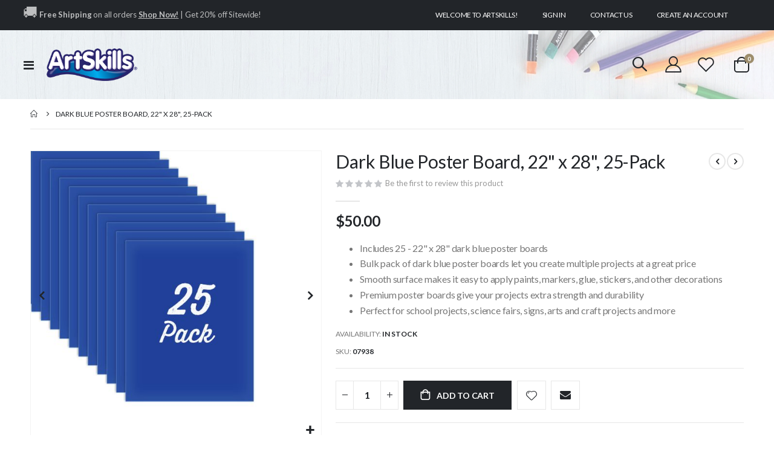

--- FILE ---
content_type: text/html; charset=UTF-8
request_url: https://www.artskills.com/artskills-22-x-28-dark-blue-poster-board.html
body_size: 28853
content:
<!doctype html>
<html lang="en">
    <head prefix="og: http://ogp.me/ns# fb: http://ogp.me/ns/fb# product: http://ogp.me/ns/product#">
        <script>
    var BASE_URL = 'https\u003A\u002F\u002Fwww.artskills.com\u002F';
    var require = {
        'baseUrl': 'https\u003A\u002F\u002Fwww.artskills.com\u002Fstatic\u002Fversion1755594977\u002Ffrontend\u002FSmartwave\u002Fporto_child\u002Fen_US'
    };</script>        <meta charset="utf-8"/>
<meta name="title" content="ArtSkills 22&quot; x 28&quot; Dark Blue Poster Boards, 25-Pack"/>
<meta name="description" content="Set your project up for success with these dark blue poster boards. Colored display boards make your signs and presentations stand out from crowd."/>
<meta name="keywords" content="ArtSkills, Poster Board, Poster Boards, White Poster Boards, Display Board, Display Boards, Blue Poster Board, Navy Blue Poster Board, Poster Board Paper"/>
<meta name="robots" content="INDEX,FOLLOW"/>
<meta name="viewport" content="width=device-width, initial-scale=1"/>
<meta name="format-detection" content="telephone=no"/>
<title>ArtSkills 22&quot; x 28&quot; Dark Blue Poster Boards, 25-Pack</title>
<link  rel="stylesheet" type="text/css"  media="all" href="https://www.artskills.com/static/version1755594977/frontend/Smartwave/porto_child/en_US/mage/calendar.css" />
<link  rel="stylesheet" type="text/css"  media="all" href="https://www.artskills.com/static/version1755594977/frontend/Smartwave/porto_child/en_US/css/styles-m.css" />
<link  rel="stylesheet" type="text/css"  media="all" href="https://www.artskills.com/static/version1755594977/frontend/Smartwave/porto_child/en_US/owl.carousel/assets/owl.carousel.css" />
<link  rel="stylesheet" type="text/css"  media="all" href="https://www.artskills.com/static/version1755594977/frontend/Smartwave/porto_child/en_US/fancybox/css/jquery.fancybox.css" />
<link  rel="stylesheet" type="text/css"  media="all" href="https://www.artskills.com/static/version1755594977/frontend/Smartwave/porto_child/en_US/icon-fonts/css/porto-icons-codes.css" />
<link  rel="stylesheet" type="text/css"  media="all" href="https://www.artskills.com/static/version1755594977/frontend/Smartwave/porto_child/en_US/simple-line-icons/css/simple-line-icons.css" />
<link  rel="stylesheet" type="text/css"  media="all" href="https://www.artskills.com/static/version1755594977/frontend/Smartwave/porto_child/en_US/icon-fonts/css/animation.css" />
<link  rel="stylesheet" type="text/css"  media="all" href="https://www.artskills.com/static/version1755594977/frontend/Smartwave/porto_child/en_US/font-awesome/css/font-awesome.min.css" />
<link  rel="stylesheet" type="text/css"  media="all" href="https://www.artskills.com/static/version1755594977/frontend/Smartwave/porto_child/en_US/css/fontawesome.css" />
<link  rel="stylesheet" type="text/css"  media="all" href="https://www.artskills.com/static/version1755594977/frontend/Smartwave/porto_child/en_US/Amasty_Base/vendor/slick/amslick.min.css" />
<link  rel="stylesheet" type="text/css"  media="all" href="https://www.artskills.com/static/version1755594977/frontend/Smartwave/porto_child/en_US/Amasty_InstagramFeed/vendor/fancybox/jquery.fancyambox.min.css" />
<link  rel="stylesheet" type="text/css"  media="all" href="https://www.artskills.com/static/version1755594977/frontend/Smartwave/porto_child/en_US/Bigpixel_Prop65/css/bpprop65.css" />
<link  rel="stylesheet" type="text/css"  media="all" href="https://www.artskills.com/static/version1755594977/frontend/Smartwave/porto_child/en_US/Lof_All/lib/owl.carousel/assets/owl.carousel.css" />
<link  rel="stylesheet" type="text/css"  media="all" href="https://www.artskills.com/static/version1755594977/frontend/Smartwave/porto_child/en_US/Lof_All/lib/fancybox/jquery.fancybox.css" />
<link  rel="stylesheet" type="text/css"  media="all" href="https://www.artskills.com/static/version1755594977/frontend/Smartwave/porto_child/en_US/Lof_All/lib/fancybox/helpers/jquery.fancybox-thumbs.css" />
<link  rel="stylesheet" type="text/css"  media="all" href="https://www.artskills.com/static/version1755594977/frontend/Smartwave/porto_child/en_US/Lof_All/lib/bootstrap/css/bootstrap-tiny.css" />
<link  rel="stylesheet" type="text/css"  media="all" href="https://www.artskills.com/static/version1755594977/frontend/Smartwave/porto_child/en_US/Lof_Gallery/css/font-awesome.min.css" />
<link  rel="stylesheet" type="text/css"  media="all" href="https://www.artskills.com/static/version1755594977/frontend/Smartwave/porto_child/en_US/Lof_Gallery/css/magnific-popup.css" />
<link  rel="stylesheet" type="text/css"  media="all" href="https://www.artskills.com/static/version1755594977/frontend/Smartwave/porto_child/en_US/Lof_Gallery/css/photoswipe.css" />
<link  rel="stylesheet" type="text/css"  media="all" href="https://www.artskills.com/static/version1755594977/frontend/Smartwave/porto_child/en_US/Lof_Gallery/css/photoswipe-default-skin/styles.css" />
<link  rel="stylesheet" type="text/css"  media="all" href="https://www.artskills.com/static/version1755594977/frontend/Smartwave/porto_child/en_US/Lof_Gallery/css/prettyPhoto.css" />
<link  rel="stylesheet" type="text/css"  media="all" href="https://www.artskills.com/static/version1755594977/frontend/Smartwave/porto_child/en_US/Lof_Gallery/css/colorbox.css" />
<link  rel="stylesheet" type="text/css"  media="all" href="https://www.artskills.com/static/version1755594977/frontend/Smartwave/porto_child/en_US/Lof_Gallery/css/camera.css" />
<link  rel="stylesheet" type="text/css"  media="all" href="https://www.artskills.com/static/version1755594977/frontend/Smartwave/porto_child/en_US/Lof_Gallery/css/styles.css" />
<link  rel="stylesheet" type="text/css"  media="all" href="https://www.artskills.com/static/version1755594977/frontend/Smartwave/porto_child/en_US/Lof_Gallery/css/effect.css" />
<link  rel="stylesheet" type="text/css"  media="all" href="https://www.artskills.com/static/version1755594977/frontend/Smartwave/porto_child/en_US/Lof_Gallery/css/skin.css" />
<link  rel="stylesheet" type="text/css"  media="all" href="https://www.artskills.com/static/version1755594977/frontend/Smartwave/porto_child/en_US/Smartwave_Dailydeals/css/style.css" />
<link  rel="stylesheet" type="text/css"  media="all" href="https://www.artskills.com/static/version1755594977/frontend/Smartwave/porto_child/en_US/mage/gallery/gallery.css" />
<link  rel="stylesheet" type="text/css"  media="all" href="https://www.artskills.com/static/version1755594977/frontend/Smartwave/porto_child/en_US/Smartwave_Dailydeals/css/custom_dailydeal_list_page.css" />
<link  rel="stylesheet" type="text/css"  media="screen and (min-width: 768px)" href="https://www.artskills.com/static/version1755594977/frontend/Smartwave/porto_child/en_US/css/styles-l.css" />
<link  rel="stylesheet" type="text/css"  media="print" href="https://www.artskills.com/static/version1755594977/frontend/Smartwave/porto_child/en_US/css/print.css" />
<script  type="text/javascript"  src="https://www.artskills.com/static/version1755594977/_cache/merged/3b074bbbb496b54705714b789fa04ffc.js"></script>
<link  rel="stylesheet" type="text/css" href="//fonts.googleapis.com/css?family=Shadows+Into+Light" />
<link  rel="icon" type="image/x-icon" href="https://www.artskills.com/media/favicon/stores/1/ArtSkills_Favicon_1.png" />
<link  rel="shortcut icon" type="image/x-icon" href="https://www.artskills.com/media/favicon/stores/1/ArtSkills_Favicon_1.png" />
<style>
#cookie-status { display: none;}
</style>
<a href="https://www.artskills.com/">
</a>
<meta name="google-site-verification" content="UvMawwyM-uSaXVmBgqbuFgYxVW9lwZJ7qejY7h5UqdE" />
<!-- Google Tag Manager -->
<script>(function(w,d,s,l,i){w[l]=w[l]||[];w[l].push({'gtm.start':
new Date().getTime(),event:'gtm.js'});var f=d.getElementsByTagName(s)[0],
j=d.createElement(s),dl=l!='dataLayer'?'&l='+l:'';j.async=true;j.src=
'https://www.googletagmanager.com/gtm.js?id='+i+dl;f.parentNode.insertBefore(j,f);
})(window,document,'script','dataLayer','GTM-NHJVQF6');</script>
<!-- End Google Tag Manager -->
        <link rel="stylesheet" href='//fonts.googleapis.com/css?family=Lato%3A300%2C300italic%2C400%2C400italic%2C600%2C600italic%2C700%2C700italic%2C800%2C800italic' type='text/css' />
<link href="//fonts.googleapis.com/css?family=Oswald:300,400,500,600,700" rel="stylesheet">
<link href="//fonts.googleapis.com/css?family=Poppins:200,300,400,500,600,700,800" rel="stylesheet">
<link rel="stylesheet" href="//fonts.googleapis.com/css?family=Open+Sans%3A300%2C300italic%2C400%2C400italic%2C600%2C600italic%2C700%2C700italic%2C800%2C800italic&amp;v1&amp;subset=latin%2Clatin-ext" type="text/css" media="screen"/>
    <link rel="stylesheet" type="text/css" media="all" href="https://www.artskills.com/media/porto/web/bootstrap/css/bootstrap.optimized.min.css">
    <link rel="stylesheet" type="text/css" media="all" href="https://www.artskills.com/media/porto/web/css/animate.optimized.css">

<link rel="stylesheet" type="text/css" media="all" href="https://cdnjs.cloudflare.com/ajax/libs/animate.css/3.7.2/animate.min.css">

<link rel="stylesheet" type="text/css" media="all" href="https://www.artskills.com/media/porto/web/css/header/type20.css">
<link rel="stylesheet" type="text/css" media="all" href="https://www.artskills.com/static/version1755594977/frontend/Smartwave/porto_child/en_US/css/custom.css">
<link rel="stylesheet" type="text/css" media="all" href="https://www.artskills.com/media/porto/configed_css/design_default.css">
<link rel="stylesheet" type="text/css" media="all" href="https://www.artskills.com/media/porto/configed_css/settings_default.css?ver=3458">
<script type="text/javascript">
var redirect_cart = false;
var porto_config = {
    paths: {
        'parallax': 'js/jquery.parallax.min',
        'owlcarousel': 'owl.carousel/owl.carousel',
        'floatelement': 'js/jquery.floatelement'
    },
    shim: {
        'owlcarousel': {
          deps: ['jquery']
        },
        'owlcarousel_thumbs': {
          deps: ['jquery','owlcarousel']
        },
        'floatelement': {
          deps: ['jquery']
        }
    }
};

require.config(porto_config);
</script>
<script type="text/javascript">
require([
    'jquery'
], function ($) {
    var scrolled = false;
    $(window).scroll(function(){
        if($(window).width()>=992){
            if(160<$(window).scrollTop() && !scrolled){
                $('.page-header:not(.sticky-header)').css("height",$('.page-header:not(.sticky-header)').height()+'px');
                $('.page-header').addClass("sticky-header");
                scrolled = true;
                if($(".page-header").hasClass("type1") || $(".page-header").hasClass("type2") || $(".page-header").hasClass("type6")) {
                  $('.page-header .minicart-wrapper').after('<div class="minicart-place hide"></div>');
                  var minicart = $('.page-header .minicart-wrapper').detach();
                  $('.page-header .navigation').append(minicart);

                                  }
                            }
            if(160>=$(window).scrollTop() && scrolled){
                $('.page-header.sticky-header').css("height",'auto');
                $('.page-header').removeClass("sticky-header");
                scrolled = false;
                if($(".page-header").hasClass("type1") || $(".page-header").hasClass("type2") || $(".page-header").hasClass("type6")) {
                  var minicart;
                  minicart = $('.page-header .navigation .minicart-wrapper').detach();
                  $('.minicart-place').after(minicart);
                  $('.minicart-place').remove();
                  $('.page-header .minicart-wrapper-moved').addClass("minicart-wrapper").removeClass("minicart-wrapper-moved").removeClass("hide");

                                  }
            }
        }
        if($('body').hasClass('mobile-sticky')) {
            if($(window).width()<=991){
                if(130<$(window).scrollTop() && !scrolled){
                  $('.page-header:not(.sticky-header)').css("height",$('.page-header:not(.sticky-header)').height()+'px');
                  $('.page-header').addClass("sticky-header");
                  scrolled = true;
                }
                if(130>=$(window).scrollTop() && scrolled){
                  $('.page-header.sticky-header').css("height",'auto');
                  $('.page-header').removeClass("sticky-header");
                  scrolled = false;
                }
            }
        }
    });
    $(window).resize(function(){
      var b_w = $(window).width();
      if(b_w <= 991){
        if($('.page-header .navigation .minicart-wrapper').length > 0) {
          var minicart;
          minicart = $('.page-header .navigation .minicart-wrapper').detach();
          $('.minicart-place').after(minicart);
          $('.minicart-place').remove();
          $('.page-header .minicart-wrapper-moved').addClass("minicart-wrapper").removeClass("minicart-wrapper-moved").removeClass("hide");
        }
      }
    });
});
</script>
<script type="text/javascript" src="//s7.addthis.com/js/300/addthis_widget.js#pubid=ra-58378513496862c5"></script>
<!-- BEGIN GOOGLE ANALYTICS CODE -->
<script type="text/x-magento-init">
{
    "*": {
        "Magento_GoogleAnalytics/js/google-analytics": {
            "isCookieRestrictionModeEnabled": 0,
            "currentWebsite": 1,
            "cookieName": "user_allowed_save_cookie",
            "ordersTrackingData": [],
            "pageTrackingData": {"optPageUrl":"","isAnonymizedIpActive":false,"accountId":"349139455"}        }
    }
}
</script>
<!-- END GOOGLE ANALYTICS CODE -->
    <script type="text/x-magento-init">
        {
            "*": {
                "Magento_PageCache/js/form-key-provider": {}
            }
        }
    </script>
    <style>.blog__post-item .blog__post-header .blog__post-title a {font-size:inherit;}</style>

<meta property="og:type" content="product" />
<meta property="og:title"
      content="Dark&#x20;Blue&#x20;Poster&#x20;Board,&#x20;22&quot;&#x20;x&#x20;28&quot;,&#x20;25-Pack" />
<meta property="og:image"
      content="https://www.artskills.com/media/catalog/product/cache/0b692104f65b789a98e85ffe02b170e1/p/1/p1_pa1540_darkblueposterboard_multipack_1.jpg" />
<meta property="og:description"
      content="Includes&#x20;25&#x20;-&#x20;22&quot;&#x20;x&#x20;28&quot;&#x20;dark&#x20;blue&#x20;poster&#x20;boardsBulk&#x20;pack&#x20;of&#x20;dark&#x20;blue&#x20;poster&#x20;boards&#x20;let&#x20;you&#x20;create&#x20;multiple&#x20;projects&#x20;at&#x20;a&#x20;great&#x20;priceSmooth&#x20;surface&#x20;makes&#x20;it&#x20;easy&#x20;to&#x20;apply&#x20;paints,&#x20;markers,&#x20;glue,&#x20;stickers,&#x20;and&#x20;other&#x20;decorationsPremium&#x20;poster&#x20;boards&#x20;give&#x20;your&#x20;projects&#x20;extra&#x20;strength&#x20;and&#x20;durabilityPerfect&#x20;for&#x20;school&#x20;projects,&#x20;science&#x20;fairs,&#x20;signs,&#x20;arts&#x20;and&#x20;craft&#x20;projects&#x20;and&#x20;more" />
<meta property="og:url" content="https://www.artskills.com/artskills-22-x-28-dark-blue-poster-board.html" />
    <meta property="product:price:amount" content="50"/>
    <meta property="product:price:currency"
      content="USD"/>
    <script>
(function(w,d,s,l,i){w[l]=w[l]||[];w[l].push({'gtm.start':
new Date().getTime(),event:'gtm.js'});var f=d.getElementsByTagName(s)[0],
j=d.createElement(s),dl=l!='dataLayer'?'&l='+l:'';j.async=true;j.src=
'https://www.googletagmanager.com/gtm.js?id='+i+dl;window.scriptEl = f.parentNode.insertBefore(j,f);
                window.scriptEl.addEventListener('abort',      function() {window.isGtmLoaded = false;}, false);
                window.scriptEl.addEventListener('cancel',     function() {window.isGtmLoaded = false;}, false);
                window.scriptEl.addEventListener('error',      function() {window.isGtmLoaded = false;}, false);
                window.scriptEl.addEventListener('invalid',    function() {window.isGtmLoaded = false;}, false);
                window.scriptEl.addEventListener('load',       function() {window.isGtmLoaded = true;}, false);
                window.scriptEl.addEventListener('loadeddata', function() {window.isGtmLoaded = true;}, false);
                window.scriptEl.addEventListener('reset',      function() {window.isGtmLoaded = false;}, false);
                window.scriptEl.addEventListener('suspend',    function() {window.isGtmLoaded = false;}, false);
            
})(window,document,'script','dataLayer','GTM-NHJVQF6');
</script>
</head>
    <body data-container="body"
          data-mage-init='{"loaderAjax": {}, "loader": { "icon": "https://www.artskills.com/static/version1755594977/frontend/Smartwave/porto_child/en_US/images/loader-2.gif"}}'
        id="html-body" itemtype="http://schema.org/Product" itemscope="itemscope" class="catalog-product-view product-type-default product-artskills-22-x-28-dark-blue-poster-board  layout-1220 wide mobile-sticky am-porto-cmtb page-layout-1column">
        <!-- Google Tag Manager (noscript) -->
<noscript><iframe src="https://www.googletagmanager.com/ns.html?id=GTM-NHJVQF6"
height="0" width="0" style="display:none;visibility:hidden"></iframe></noscript>
<!-- End Google Tag Manager (noscript) -->
<script type="text/x-magento-init">
    {
        "*": {
            "Magento_PageBuilder/js/widget-initializer": {
                "config": {"[data-content-type=\"slider\"][data-appearance=\"default\"]":{"Magento_PageBuilder\/js\/content-type\/slider\/appearance\/default\/widget":false},"[data-content-type=\"map\"]":{"Magento_PageBuilder\/js\/content-type\/map\/appearance\/default\/widget":false},"[data-content-type=\"row\"]":{"Magento_PageBuilder\/js\/content-type\/row\/appearance\/default\/widget":false},"[data-content-type=\"tabs\"]":{"Magento_PageBuilder\/js\/content-type\/tabs\/appearance\/default\/widget":false},"[data-content-type=\"slide\"]":{"Magento_PageBuilder\/js\/content-type\/slide\/appearance\/default\/widget":{"buttonSelector":".pagebuilder-slide-button","showOverlay":"hover","dataRole":"slide"}},"[data-content-type=\"banner\"]":{"Magento_PageBuilder\/js\/content-type\/banner\/appearance\/default\/widget":{"buttonSelector":".pagebuilder-banner-button","showOverlay":"hover","dataRole":"banner"}},"[data-content-type=\"buttons\"]":{"Magento_PageBuilder\/js\/content-type\/buttons\/appearance\/inline\/widget":false},"[data-content-type=\"products\"][data-appearance=\"carousel\"]":{"Magento_PageBuilder\/js\/content-type\/products\/appearance\/carousel\/widget":false}},
                "breakpoints": {"desktop":{"label":"Desktop","stage":true,"default":true,"class":"desktop-switcher","icon":"Magento_PageBuilder::css\/images\/switcher\/switcher-desktop.svg","conditions":{"min-width":"1024px"},"options":{"products":{"default":{"slidesToShow":"5"}}}},"tablet":{"conditions":{"max-width":"1024px","min-width":"768px"},"options":{"products":{"default":{"slidesToShow":"4"},"continuous":{"slidesToShow":"3"}}}},"mobile":{"label":"Mobile","stage":true,"class":"mobile-switcher","icon":"Magento_PageBuilder::css\/images\/switcher\/switcher-mobile.svg","media":"only screen and (max-width: 768px)","conditions":{"max-width":"768px","min-width":"640px"},"options":{"products":{"default":{"slidesToShow":"3"}}}},"mobile-small":{"conditions":{"max-width":"640px"},"options":{"products":{"default":{"slidesToShow":"2"},"continuous":{"slidesToShow":"1"}}}}}            }
        }
    }
</script>

<div class="cookie-status-message" id="cookie-status">
    The store will not work correctly in the case when cookies are disabled.</div>
<script type="text/x-magento-init">
    {
        "*": {
            "cookieStatus": {}
        }
    }
</script>

<script type="text/x-magento-init">
    {
        "*": {
            "mage/cookies": {
                "expires": null,
                "path": "\u002F",
                "domain": ".artskills.com",
                "secure": false,
                "lifetime": "3600"
            }
        }
    }
</script>
    <noscript>
        <div class="message global noscript">
            <div class="content">
                <p>
                    <strong>JavaScript seems to be disabled in your browser.</strong>
                    <span>
                        For the best experience on our site, be sure to turn on Javascript in your browser.                    </span>
                </p>
            </div>
        </div>
    </noscript>

<script>
    window.cookiesConfig = window.cookiesConfig || {};
    window.cookiesConfig.secure = true;
</script><script>    require.config({
        map: {
            '*': {
                wysiwygAdapter: 'mage/adminhtml/wysiwyg/tiny_mce/tinymce4Adapter'
            }
        }
    });</script><script>
    require.config({
        paths: {
            googleMaps: 'https\u003A\u002F\u002Fmaps.googleapis.com\u002Fmaps\u002Fapi\u002Fjs\u003Fv\u003D3\u0026key\u003D'
        },
        config: {
            'Magento_PageBuilder/js/utils/map': {
                style: ''
            },
            'Magento_PageBuilder/js/content-type/map/preview': {
                apiKey: '',
                apiKeyErrorMessage: 'You\u0020must\u0020provide\u0020a\u0020valid\u0020\u003Ca\u0020href\u003D\u0027https\u003A\u002F\u002Fwww.artskills.com\u002Fadminhtml\u002Fsystem_config\u002Fedit\u002Fsection\u002Fcms\u002F\u0023cms_pagebuilder\u0027\u0020target\u003D\u0027_blank\u0027\u003EGoogle\u0020Maps\u0020API\u0020key\u003C\u002Fa\u003E\u0020to\u0020use\u0020a\u0020map.'
            },
            'Magento_PageBuilder/js/form/element/map': {
                apiKey: '',
                apiKeyErrorMessage: 'You\u0020must\u0020provide\u0020a\u0020valid\u0020\u003Ca\u0020href\u003D\u0027https\u003A\u002F\u002Fwww.artskills.com\u002Fadminhtml\u002Fsystem_config\u002Fedit\u002Fsection\u002Fcms\u002F\u0023cms_pagebuilder\u0027\u0020target\u003D\u0027_blank\u0027\u003EGoogle\u0020Maps\u0020API\u0020key\u003C\u002Fa\u003E\u0020to\u0020use\u0020a\u0020map.'
            },
        }
    });
</script>

<script>
    require.config({
        shim: {
            'Magento_PageBuilder/js/utils/map': {
                deps: ['googleMaps']
            }
        }
    });
</script>

    <script>
        require([
                'jquery',
                'Mirasvit_SearchAutocomplete/js/autocomplete',
                'Mirasvit_SearchAutocomplete/js/typeahead',
            ], function ($, autocomplete, typeahead) {
                var selector = 'input#search, input#mobile_search, .minisearch input[type="text"]';

                $(document).ready(function () {
                    $('#search_mini_form').prop("minSearchLength", 10000);

                    const $input = $(selector);

                    $input.each(function (index, searchInput) {
                                                new autocomplete($(searchInput)).init({"query":"","priceFormat":{"pattern":"$%s","precision":2,"requiredPrecision":2,"decimalSymbol":".","groupSymbol":",","groupLength":3,"integerRequired":false},"minSearchLength":5,"url":"https:\/\/www.artskills.com\/searchautocomplete\/ajax\/suggest\/","storeId":"1","delay":500,"isAjaxCartButton":false,"isShowCartButton":false,"isShowImage":true,"isShowPrice":false,"isShowSku":false,"isShowRating":false,"isShowDescription":false,"isShowStockStatus":false,"layout":"1column","popularTitle":"Popular Suggestions","popularSearches":[],"isTypeaheadEnabled":false,"typeaheadUrl":"https:\/\/www.artskills.com\/searchautocomplete\/ajax\/typeahead\/","minSuggestLength":2,"currency":"USD","limit":12});
                    });
                });
            }
        );
    </script>

    <script id="searchAutocompletePlaceholder" type="text/x-custom-template">
    <div class="mst-searchautocomplete__autocomplete">
        <div class="mst-searchautocomplete__spinner">
            <div class="spinner-item spinner-item-1"></div>
            <div class="spinner-item spinner-item-2"></div>
            <div class="spinner-item spinner-item-3"></div>
            <div class="spinner-item spinner-item-4"></div>
        </div>

        <div class="mst-searchautocomplete__close">&times;</div>
    </div>
</script>

<script id="searchAutocompleteWrapper" type="text/x-custom-template">
    <div class="mst-searchautocomplete__wrapper">
        <div class="mst-searchautocomplete__results" data-bind="{
            visible: result().noResults == false,
            css: {
                __all: result().urlAll && result().totalItems > 0
            }
        }">
            <div data-bind="foreach: { data: result().indexes, as: 'index' }">
                <div data-bind="visible: index.totalItems, attr: {class: 'mst-searchautocomplete__index ' + index.identifier}">
                    <div class="mst-searchautocomplete__index-title">
                        <span data-bind="text: index.title"></span>
                        <span data-bind="visible: index.isShowTotals">
                            (<span data-bind="text: index.totalItems"></span>)
                        </span>
                    </div>

                    <ul data-bind="foreach: { data: index.items, as: 'item' }">
                        <li data-bind="
                            template: { name: index.identifier, data: item },
                            attr: {class: 'mst-searchautocomplete__item ' + index.identifier},
                            event: { mouseover: $parents[1].onMouseOver, mouseout: $parents[1].onMouseOut, mousedown: $parents[1].onClick },
                            css: {_active: $data.isActive}">
                        </li>
                    </ul>
                </div>
            </div>

            <div class="mst-searchautocomplete__show-all" data-bind="visible: result().urlAll && result().totalItems > 0">
                <a data-bind="attr: { href: result().urlAll }">
                    <span data-bind="text: result().textAll"></span>
                </a>
            </div>
        </div>

        <div class="mst-searchautocomplete__empty-result" data-bind="visible: result().noResults == true && !loading()">
            <span data-bind="text: result().textEmpty"></span>
        </div>
    </div>
</script>

<script id="popular" type="text/x-custom-template">
    <a class="title" data-bind="text: query"></a>
</script>

<script id="magento_search_query" type="text/x-custom-template">
    <a class="title" data-bind="text: query_text, attr: {href: url}, highlight"></a> <span class="num_results" data-bind="text: num_results"></span>
</script>

<script id="magento_catalog_product" type="text/x-custom-template">
    <!-- ko if: (imageUrl && $parents[2].config.isShowImage) -->
    <a rel="noreferrer" data-bind="attr: {href: url}">
        <div class="mst-product-image-wrapper"><img data-bind="attr: {src: imageUrl}"/></div>
    </a>
    <!-- /ko -->

    <div class="meta">
        <div class="title">
            <a rel="noreferrer" data-bind="html: name, attr: {href: url}, highlight"></a>

            <!-- ko if: (sku && $parents[2].config.isShowSku) -->
            <span class="sku" data-bind="text: sku, highlight"></span>
            <!-- /ko -->
        </div>

        <!-- ko if: (description && $parents[2].config.isShowDescription) -->
        <div class="description" data-bind="text: description, highlight"></div>
        <!-- /ko -->

        <!-- ko if: (rating && $parents[2].config.isShowRating) -->
        <div>
            <div class="rating-summary">
                <div class="rating-result">
                    <span data-bind="style: { width: rating + '%' }"></span>
                </div>
            </div>
        </div>
        <!-- /ko -->

        <!-- ko if: (stockStatus && $parents[2].config.isShowStockStatus) -->
        <span class="stock_status" data-bind="text: stockStatus, processStockStatus"></span>
        <!-- /ko -->

        <!-- ko if: (addToCartUrl && $parents[2].config.isShowCartButton) -->
        <div class="to-cart">
            <a class="action primary mst__add_to_cart" data-bind="attr: { _href: addToCartUrl }">
                <span>Add To Cart</span>
            </a>
        </div>
        <!-- /ko -->
    </div>

    <!-- ko if: (price && $parents[2].config.isShowPrice) -->
    <div class="store">
        <div data-bind="html: price" class="price"></div>
    </div>
    <!-- /ko -->
</script>

<script id="magento_catalog_categoryproduct" type="text/x-custom-template">
    <a class="title" data-bind="text: name, attr: {href: url}, highlight"></a>
</script>

<script id="magento_catalog_category" type="text/x-custom-template">
    <a class="title" data-bind="text: name, attr: {href: url}, highlight"></a>
</script>

<script id="magento_cms_page" type="text/x-custom-template">
    <a class="title" data-bind="text: name, attr: {href: url}, highlight"></a>
</script>

<script id="magento_catalog_attribute" type="text/x-custom-template">
    <a class="title" data-bind="text: name, attr: {href: url}, highlight"></a>
</script>

<script id="magento_catalog_attribute_2" type="text/x-custom-template">
    <a class="title" data-bind="text: name, attr: {href: url}, highlight"></a>
</script>

<script id="magento_catalog_attribute_3" type="text/x-custom-template">
    <a class="title" data-bind="text: name, attr: {href: url}, highlight"></a>
</script>

<script id="magento_catalog_attribute_4" type="text/x-custom-template">
    <a class="title" data-bind="text: name, attr: {href: url}, highlight"></a>
</script>

<script id="magento_catalog_attribute_5" type="text/x-custom-template">
    <a class="title" data-bind="text: name, attr: {href: url}, highlight"></a>
</script>

<script id="mirasvit_kb_article" type="text/x-custom-template">
    <a class="title" data-bind="text: name, attr: {href: url}, highlight"></a>
</script>

<script id="external_wordpress_post" type="text/x-custom-template">
    <a class="title" data-bind="text: name, attr: {href: url}, highlight"></a>
</script>

<script id="amasty_blog_post" type="text/x-custom-template">
    <a class="title" data-bind="text: name, attr: {href: url}, highlight"></a>
</script>

<script id="amasty_faq_question" type="text/x-custom-template">
    <a class="title" data-bind="text: name, attr: {href: url}, highlight"></a>
</script>

<script id="magefan_blog_post" type="text/x-custom-template">
    <a class="title" data-bind="text: name, attr: {href: url}, highlight"></a>
</script>

<script id="mageplaza_blog_post" type="text/x-custom-template">
    <a class="title" data-bind="text: name, attr: {href: url}, highlight"></a>
</script>

<script id="aheadworks_blog_post" type="text/x-custom-template">
    <a class="title" data-bind="text: name, attr: {href: url}, highlight"></a>
</script>

<script id="mirasvit_blog_post" type="text/x-custom-template">
    <a class="title" data-bind="text: name, attr: {href: url}, highlight"></a>
</script>

<script id="mirasvit_gry_registry" type="text/x-custom-template">
    <a class="title" data-bind="text: title, attr: {href: url}, highlight"></a>
    <p data-bind="text: name, highlight"></p>
</script>

<script id="ves_blog_post" type="text/x-custom-template">
    <a class="title" data-bind="text: name, attr: {href: url}, highlight"></a>
</script>

<script id="fishpig_glossary_word" type="text/x-custom-template">
    <a class="title" data-bind="text: name, attr: {href: url}, highlight"></a>
</script>

<script id="blackbird_contentmanager_content" type="text/x-custom-template">
    <a class="title" data-bind="text: name, attr: {href: url}, highlight"></a>
</script>

<script id="mirasvit_brand_page" type="text/x-custom-template">
    <a class="title" data-bind="text: name, attr: {href: url}, highlight"></a>
</script>

<script type="text/javascript">
require([
    'jquery',
    'themeSticky'
], function ($) {
  if(!$("body").hasClass("page-layout-1column") && !$("body").hasClass("account")) {
    $(".sidebar.sidebar-main .sidebar-content").themeSticky({
      autoInit: true,
      minWidth: 992,
      containerSelector: '.page-main .columns',
      autoFit: true,
      paddingOffsetBottom: 10,
      paddingOffsetTop: 60
    });
  }
});
</script>
<script type="text/javascript">
require([
    'jquery'
], function ($) {
    $(document).ready(function(){
        if(!($("body").hasClass("product-type-default") || $("body").hasClass("product-type-carousel") || $("body").hasClass("product-type-fullwidth") || $("body").hasClass("product-type-grid") || $("body").hasClass("product-type-sticky-right") || $("body").hasClass("product-type-wide-grid"))) {
                    if($(".block.upsell").length > 0) {
            var u = $('<div class="main-upsell-product-detail"/>');
            $('<div class="container"/>').html($(".block.upsell").detach()).appendTo(u);
            $("#maincontent").after(u);
        }
            }
            $(".box-tocart .actions").after('<div class="moved-add-to-links"></div>');
        $(".product-social-links > .product-addto-links").appendTo(".moved-add-to-links");
        $(".product-social-links > .action.mailto").appendTo(".product-addto-links");
        });
});
</script>
<div class="page-wrapper"><header class="page-header type20" style="z-index: 99">
  <div class="main-panel-top">
      <div class="container">
          <div class="main-panel-inner">
              <div class="panel wrapper">
                <div class="header-left">
                  <style>#html-body [data-pb-style=KQHGUL0]{margin-bottom:12px}</style><div data-content-type="html" data-appearance="default" data-element="main" data-pb-style="KQHGUL0" data-decoded="true"><h2 class="mb-0 text-sm" style="font-weight: 400; letter-spacing: -.01em; color: rgba(255, 255, 255, .7); line-height: 1.4"> <font size="5px">&#128666;</font> <b>Free Shipping </b>on all orders <a class="font-weight-extra-bold" href="https://www.artskills.com/art-craft-supplies.html" style="text-decoration: underline; color: inherit">Shop Now!</a> | Get 20% off Sitewide! </h2>

</div> 
                </div>
                <div class="header-right">
                  <div class="panel header show-icon-tablet">
                    <div class="top-links-icon">
                      <a href="javascript:;">Links</a>
                    </div>
                    <ul class="header links">    <li class="greet welcome" data-bind="scope: 'customer'">
        <!-- ko if: customer().fullname  -->
        <span class="logged-in"
              data-bind="text: new String('Welcome, %1!').replace('%1', customer().fullname)">
        </span>
        <!-- /ko -->
        <!-- ko ifnot: customer().fullname  -->
        <span class="not-logged-in"
              data-bind="html: 'Welcome&#x20;to&#x20;ArtSkills&#x21;'"></span>
                <!-- /ko -->
    </li>
    <script type="text/x-magento-init">
    {
        "*": {
            "Magento_Ui/js/core/app": {
                "components": {
                    "customer": {
                        "component": "Magento_Customer/js/view/customer"
                    }
                }
            }
        }
    }
    </script>
<li class="link authorization-link" data-label="or">
    <a href="https://www.artskills.com/customer/account/login/referer/aHR0cHM6Ly93d3cuYXJ0c2tpbGxzLmNvbS9hcnRza2lsbHMtMjIteC0yOC1kYXJrLWJsdWUtcG9zdGVyLWJvYXJkLmh0bWw%2C/"        >Sign In</a>
</li>
<li><a href="https://www.artskills.com/contact">Contact Us</a></li><li><a href="https://www.artskills.com/customer/account/create/" id="id8wBbwSCb" >Create an Account</a></li></ul>                  </div>
                  <div class="panel header">
                                                          </div>
                </div>
              </div>
          </div>
      </div>
  </div>
  <div class="header-main">
    <div class="header content header-row">
      <div class="header-left">
        <span data-action="toggle-nav" class="action nav-toggle"><span>Toggle Nav</span></span>
            <a class="logo" href="https://www.artskills.com/" title="ArtSkills">
        <img src="https://www.artskills.com/media/logo/stores/1/ArtSkillsLogo_Blue-01.png"
             alt="ArtSkills"
             width="170"             height="106"        />
    </a>
            <div class="sections nav-sections">
                <div class="section-items nav-sections-items"
             data-mage-init='{"tabs":{"openedState":"active"}}'>
                                            <div class="section-item-title nav-sections-item-title"
                     data-role="collapsible">
                    <a class="nav-sections-item-switch"
                       data-toggle="switch" href="#store.menu">
                        Menu                    </a>
                </div>
                <div class="section-item-content nav-sections-item-content"
                     id="store.menu"
                     data-role="content">
                    
<nav class="navigation sw-megamenu " role="navigation">
    <ul>
        <li class="ui-menu-item level0 classic parent "><div class="open-children-toggle"></div><a href="https://www.artskills.com/get-inspired.html" class="level-top" title="Get Inspired"><span>Get Inspired</span></a><div class="level0 submenu"><div class="row"><ul class="subchildmenu "><li class="ui-menu-item level1 "><a href="https://www.artskills.com/project-ideas.html" title="Project Ideas"><span>Project Ideas</span></a></li><li class="ui-menu-item level1 "><a href="https://www.artskills.com/get-inspired/poster-ideas.html" title="Poster Ideas"><span>Poster Ideas</span></a></li><li class="ui-menu-item level1 "><a href="https://www.artskills.com/get-inspired/poster-tips-tricks.html" title="Poster Tips & Tricks"><span>Poster Tips & Tricks</span></a></li><li class="ui-menu-item level1 "><a href="https://www.artskills.com/project-ideas/downloads.html" title="Downloads"><span>Downloads</span></a></li><li class="ui-menu-item level1 "><a href="https://www.artskills.com/get-inspired/videos.html" title="Videos"><span>Videos</span></a></li><li class="ui-menu-item level1 "><a href="https://www.artskills.com/get-inspired/product-help-tutorials.html" title="Product Help & Tutorials "><span>Product Help & Tutorials </span></a></li></ul></div></div></li><li class="ui-menu-item level0 classic parent "><div class="open-children-toggle"></div><a href="https://www.artskills.com/art-craft-supplies.html" class="level-top" title="Art & Craft Supplies"><span>Art & Craft Supplies</span></a><div class="level0 submenu"><div class="row"><ul class="subchildmenu "><li class="ui-menu-item level1 "><a href="https://www.artskills.com/art-craft-supplies/paint.html" title="Paint"><span>Paint</span></a></li><li class="ui-menu-item level1 "><a href="https://www.artskills.com/art-craft-supplies/canvases.html" title="Canvases"><span>Canvases</span></a></li><li class="ui-menu-item level1 "><a href="https://www.artskills.com/art-craft-supplies/paint-brushes.html" title="Paint Brushes"><span>Paint Brushes</span></a></li><li class="ui-menu-item level1 "><a href="https://www.artskills.com/art-craft-supplies/color-drawing.html" title="Color & Drawing"><span>Color & Drawing</span></a></li><li class="ui-menu-item level1 "><a href="https://www.artskills.com/art-craft-supplies/ribbon-twine.html" title="Ribbon & Twine"><span>Ribbon & Twine</span></a></li><li class="ui-menu-item level1 "><a href="https://www.artskills.com/art-craft-supplies/crafting-supplies.html" title="Crafting Supplies"><span>Crafting Supplies</span></a></li><li class="ui-menu-item level1 "><a href="https://www.artskills.com/art-craft-supplies/crafting-tools.html" title="Crafting Tools"><span>Crafting Tools</span></a></li><li class="ui-menu-item level1 "><a href="https://www.artskills.com/art-craft-supplies/glitter-gems.html" title="Glitter & Gems"><span>Glitter & Gems</span></a></li></ul></div></div></li><li class="ui-menu-item level0 classic parent "><div class="open-children-toggle"></div><a href="https://www.artskills.com/poster-supplies.html" class="level-top" title="Poster Supplies"><span>Poster Supplies</span></a><div class="level0 submenu"><div class="row"><ul class="subchildmenu "><li class="ui-menu-item level1 "><a href="https://www.artskills.com/poster-supplies/poster-boards.html" title="Poster Boards"><span>Poster Boards</span></a></li><li class="ui-menu-item level1 "><a href="https://www.artskills.com/poster-supplies/poster-letters.html" title="Poster Letters"><span>Poster Letters</span></a></li><li class="ui-menu-item level1 "><a href="https://www.artskills.com/poster-supplies/stickers-and-accessories.html" title="Stickers and Accessories"><span>Stickers and Accessories</span></a></li></ul></div></div></li><li class="ui-menu-item level0 classic parent "><div class="open-children-toggle"></div><a href="https://www.artskills.com/paint-by-number.html" class="level-top" title="Paint by Number"><span>Paint by Number</span></a><div class="level0 submenu"><div class="row"><ul class="subchildmenu "><li class="ui-menu-item level1 "><a href="https://www.artskills.com/paint-by-number/paint-by-number-kits.html" title="Paint by Number Kits"><span>Paint by Number Kits</span></a></li><li class="ui-menu-item level1 "><a href="https://www.artskills.com/catalog/category/view/s/print-and-paint/id/68/" title="Print and Paint"><span>Print and Paint</span></a></li></ul></div></div></li><li class="ui-menu-item level0 classic parent "><div class="open-children-toggle"></div><a href="https://www.artskills.com/decor.html" class="level-top" title="Decor"><span>Decor</span></a><div class="level0 submenu"><div class="row"><ul class="subchildmenu "><li class="ui-menu-item level1 "><a href="https://www.artskills.com/decor/storage.html" title="Storage"><span>Storage</span></a></li><li class="ui-menu-item level1 "><a href="https://www.artskills.com/decor/signs.html" title="Wall Decor"><span>Wall Decor</span></a></li><li class="ui-menu-item level1 "><a href="https://www.artskills.com/decor/table-decor.html" title="Table Decor"><span>Table Decor</span></a></li></ul></div></div></li><li class="ui-menu-item level0 classic parent "><div class="open-children-toggle"></div><a href="https://www.artskills.com/activity-kits.html" class="level-top" title="Activity Kits"><span>Activity Kits</span></a><div class="level0 submenu"><div class="row"><ul class="subchildmenu "><li class="ui-menu-item level1 "><a href="https://www.artskills.com/activity-kits/stem.html" title="STEM"><span>STEM</span></a></li><li class="ui-menu-item level1 "><a href="https://www.artskills.com/activity-kits/painting.html" title="Painting"><span>Painting</span></a></li><li class="ui-menu-item level1 "><a href="https://www.artskills.com/activity-kits/paint-by-number.html" title="Paint by Number"><span>Paint by Number</span></a></li><li class="ui-menu-item level1 "><a href="https://www.artskills.com/activity-kits/art-craft.html" title="Art & Craft"><span>Art & Craft</span></a></li></ul></div></div></li><li class="ui-menu-item level0 classic parent "><div class="open-children-toggle"></div><a href="https://www.artskills.com/limited.html" class="level-top" title="Limited Availability"><span>Limited Availability</span></a><div class="level0 submenu"><div class="row"><ul class="subchildmenu "><li class="ui-menu-item level1 "><a href="https://www.artskills.com/limited/art-craft-supplies.html" title="Art & Craft Supplies"><span>Art & Craft Supplies</span></a></li><li class="ui-menu-item level1 "><a href="https://www.artskills.com/limited/poster-supplies.html" title="Poster Supplies"><span>Poster Supplies</span></a></li><li class="ui-menu-item level1 "><a href="https://www.artskills.com/limited/paint-by-number.html" title="Paint by Number"><span>Paint by Number</span></a></li><li class="ui-menu-item level1 "><a href="https://www.artskills.com/limited/decor.html" title="Decor"><span>Decor</span></a></li><li class="ui-menu-item level1 "><a href="https://www.artskills.com/limited/activity-kits.html" title="Activity Kits"><span>Activity Kits</span></a></li><li class="ui-menu-item level1 "><a href="https://www.artskills.com/limited/auto-edge.html" title="Auto Edge"><span>Auto Edge</span></a></li><li class="ui-menu-item level1 "><a href="https://www.artskills.com/limited/jasmine-lane.html" title="Jasmine Lane "><span>Jasmine Lane </span></a></li></ul></div></div></li><div data-content-type="html" data-appearance="default" data-element="main" data-decoded="true"><ul>
    <li class="ui-menu-item level0">
        <a href="https://www.artskills.com/about-us" class="level-top"><span>Our Story</span></a>
    </li>
</ul></div>    </ul>
</nav>

<script type="text/javascript">
    require([
        'jquery',
        'Smartwave_Megamenu/js/sw_megamenu'
    ], function ($) {
        $(".sw-megamenu").swMegamenu();
    });
</script>
                </div>
                                            <div class="section-item-title nav-sections-item-title"
                     data-role="collapsible">
                    <a class="nav-sections-item-switch"
                       data-toggle="switch" href="#store.links">
                        Account                    </a>
                </div>
                <div class="section-item-content nav-sections-item-content"
                     id="store.links"
                     data-role="content">
                    <!-- Account links -->                </div>
                                    </div>
    </div>
      </div>
      <div class="header-right">
        <div class="search-area show-icon">
          <a href="javascript:void(0);" class="search-toggle-icon"><span><i class="porto-icon-magnifier"></i></span></a>
          <div class="block block-search">
    <div class="block block-content">
        <form class="form minisearch" id="search_mini_form" action="https://www.artskills.com/catalogsearch/result/" method="get">
            <div class="field search">
                <div class="control">
                    <input id="search"
                           data-mage-init='{"quickSearch":{
                                "formSelector":"#search_mini_form",
                                "url":"https://www.artskills.com/search/ajax/suggest/",
                                "destinationSelector":"#search_autocomplete"}
                           }'
                           type="text"
                           name="q"
                           value=""
                           placeholder="Search..."
                           class="input-text"
                           maxlength="128"
                           role="combobox"
                           aria-haspopup="false"
                           aria-autocomplete="both"
                           autocomplete="off"/>
                    <div id="search_autocomplete" class="search-autocomplete"></div>
                    <div class="nested">
    <a class="action advanced" href="https://www.artskills.com/catalogsearch/advanced/" data-action="advanced-search">
        Advanced Search    </a>
</div>
                </div>
            </div>
            <div class="actions">
                <button type="submit"
                        title="Search"
                        class="action search">
                    <span>Search</span>
                </button>
            </div>
        </form>
    </div>
</div>
        </div>
        <div class="header-contact">
          <a href="https://www.artskills.com/customer/account/" class="my-account mr-1" title="My Account"><i class="porto-icon-user-2"></i></a>
          <a href="https://www.artskills.com/wishlist" class="wishlist mr-2" title="Wishlist"><i class="porto-icon-wishlist-2"></i></a>
        </div>
        
<div data-block="minicart" class="minicart-wrapper cart-design-2">
    <a class="action showcart" href="https://www.artskills.com/checkout/cart/"
       data-bind="scope: 'minicart_content'">
       <i class="minicart-icon porto-icon-shopping-cart"></i>
        <span class="text">Cart</span>
        <span class="counter qty empty"
              data-bind="css: { empty: !!getCartParam('summary_count') == false }, blockLoader: isLoading">
            <span class="counter-number">
            <!-- ko if: getCartParam('summary_count') --><!-- ko text: getCartParam('summary_count') --><!-- /ko --><!-- /ko -->
            <!-- ko ifnot: getCartParam('summary_count') -->0<!-- /ko -->
            </span>
            <span class="counter-label">
                <!-- ko i18n: 'items' --><!-- /ko -->
            </span>
        </span>
    </a>
    <a class="showcart action-subtotal d-none" href="https://www.artskills.com/checkout/cart/"
       data-bind="scope: 'minicart_content'">
        <span class="cart-subtotal">
          Shopping Cart          <span class="cart-price">
            <span class="amount" data-bind="html: getCartParam('subtotal_excl_tax')">
              <!-- ko if: !getCartParam('subtotal_excl_tax') -->
                  <!-- ko i18n: '€ 0.00' --><!-- /ko -->
              <!-- /ko -->
            </span>
          </span>
        </span>
    </a>
            <div class="block block-minicart empty"
             data-role="dropdownDialog"
             data-mage-init='{"dropdownDialog":{
                "appendTo":"[data-block=minicart]",
                "triggerTarget":".showcart",
                "timeout": "2000",
                "closeOnMouseLeave": false,
                "closeOnEscape": true,
                "triggerClass":"active",
                "parentClass":"active",
                "buttons":[]}}'>
            <div id="minicart-content-wrapper" data-bind="scope: 'minicart_content'">
                <!-- ko template: getTemplate() --><!-- /ko -->
            </div>
        </div>
        <script>
        window.checkout = {"shoppingCartUrl":"https:\/\/www.artskills.com\/checkout\/cart\/","checkoutUrl":"https:\/\/www.artskills.com\/checkout\/","updateItemQtyUrl":"https:\/\/www.artskills.com\/checkout\/sidebar\/updateItemQty\/","removeItemUrl":"https:\/\/www.artskills.com\/checkout\/sidebar\/removeItem\/","imageTemplate":"Magento_Catalog\/product\/image_with_borders","baseUrl":"https:\/\/www.artskills.com\/","minicartMaxItemsVisible":5,"websiteId":"1","maxItemsToDisplay":10,"storeId":"1","storeGroupId":"1","customerLoginUrl":"https:\/\/www.artskills.com\/customer\/account\/login\/referer\/aHR0cHM6Ly93d3cuYXJ0c2tpbGxzLmNvbS9hcnRza2lsbHMtMjIteC0yOC1kYXJrLWJsdWUtcG9zdGVyLWJvYXJkLmh0bWw%2C\/","isRedirectRequired":false,"autocomplete":"off","captcha":{"user_login":{"isCaseSensitive":false,"imageHeight":50,"imageSrc":"","refreshUrl":"https:\/\/www.artskills.com\/captcha\/refresh\/","isRequired":false,"timestamp":1770109677}}};
    </script>
    <script type="text/x-magento-init">
    {
        "[data-block='minicart']": {
            "Magento_Ui/js/core/app": {"components":{"minicart_content":{"children":{"subtotal.container":{"children":{"subtotal":{"children":{"subtotal.totals":{"config":{"display_cart_subtotal_incl_tax":0,"display_cart_subtotal_excl_tax":1,"template":"Magento_Tax\/checkout\/minicart\/subtotal\/totals"},"children":{"subtotal.totals.msrp":{"component":"Magento_Msrp\/js\/view\/checkout\/minicart\/subtotal\/totals","config":{"displayArea":"minicart-subtotal-hidden","template":"Magento_Msrp\/checkout\/minicart\/subtotal\/totals"}}},"component":"Magento_Tax\/js\/view\/checkout\/minicart\/subtotal\/totals"}},"component":"uiComponent","config":{"template":"Magento_Checkout\/minicart\/subtotal"}}},"component":"uiComponent","config":{"displayArea":"subtotalContainer"}},"item.renderer":{"component":"Magento_Checkout\/js\/view\/cart-item-renderer","config":{"displayArea":"defaultRenderer","template":"Magento_Checkout\/minicart\/item\/default"},"children":{"item.image":{"component":"Magento_Catalog\/js\/view\/image","config":{"template":"Magento_Catalog\/product\/image","displayArea":"itemImage"}},"checkout.cart.item.price.sidebar":{"component":"uiComponent","config":{"template":"Magento_Checkout\/minicart\/item\/price","displayArea":"priceSidebar"}}}},"extra_info":{"component":"uiComponent","config":{"displayArea":"extraInfo"}},"promotion":{"component":"uiComponent","config":{"displayArea":"promotion"}}},"config":{"itemRenderer":{"default":"defaultRenderer","simple":"defaultRenderer","virtual":"defaultRenderer"},"template":"Magento_Checkout\/minicart\/content"},"component":"Magento_Checkout\/js\/view\/minicart"}},"types":[]}        },
        "*": {
            "Magento_Ui/js/block-loader": "https://www.artskills.com/static/version1755594977/frontend/Smartwave/porto_child/en_US/images/loader-1.gif"
        }
    }
    </script>
</div>
      </div>
    </div>
  </div>
</header>
<div class="breadcrumbs" data-mage-init='{
    "breadcrumbs": {
        "categoryUrlSuffix": ".html",
        "useCategoryPathInUrl": 0,
        "product": "Dark Blue Poster Board, 22\&quot; x 28\&quot;, 25-Pack"
    }
}'></div>
<main id="maincontent" class="page-main"><a id="contentarea" tabindex="-1"></a>
<div class="page messages"><div data-placeholder="messages"></div>
<div data-bind="scope: 'messages'">
    <!-- ko if: cookieMessages && cookieMessages.length > 0 -->
    <div aria-atomic="true" role="alert" data-bind="foreach: { data: cookieMessages, as: 'message' }" class="messages">
        <div data-bind="attr: {
            class: 'message-' + message.type + ' ' + message.type + ' message',
            'data-ui-id': 'message-' + message.type
        }">
            <div data-bind="html: $parent.prepareMessageForHtml(message.text)"></div>
        </div>
    </div>
    <!-- /ko -->

    <!-- ko if: messages().messages && messages().messages.length > 0 -->
    <div aria-atomic="true" role="alert" class="messages" data-bind="foreach: {
        data: messages().messages, as: 'message'
    }">
        <div data-bind="attr: {
            class: 'message-' + message.type + ' ' + message.type + ' message',
            'data-ui-id': 'message-' + message.type
        }">
            <div data-bind="html: $parent.prepareMessageForHtml(message.text)"></div>
        </div>
    </div>
    <!-- /ko -->
</div>
<script type="text/x-magento-init">
    {
        "*": {
            "Magento_Ui/js/core/app": {
                "components": {
                        "messages": {
                            "component": "Magento_Theme/js/view/messages"
                        }
                    }
                }
            }
    }
</script>
</div><div class="columns"><div class="column main"><div class="product media"><a id="gallery-prev-area" tabindex="-1"></a>
<div class="action-skip-wrapper"><a class="action skip gallery-next-area"
   href="#gallery-next-area">
    <span>
        Skip to the end of the images gallery    </span>
</a>
</div><div class="gallery-placeholder _block-content-loading" data-gallery-role="gallery-placeholder">
    <img
        alt="main product photo"
        class="gallery-placeholder__image"
        src="https://www.artskills.com/media/catalog/product/cache/76027d223f1bcb4d2ba6682c7f99227f/p/1/p1_pa1540_darkblueposterboard_multipack_1.jpg"
    />
    <div data-role="loader" class="loading-mask">
        <div class="loader">
            <img src="https://www.artskills.com/static/version1755594977/frontend/Smartwave/porto_child/en_US/images/loader-1.gif"
                 alt="Loading...">
        </div>
    </div>
</div>
<style>
.fotorama__wrap {
    margin-bottom: -8px;
}
</style>
<!--Fix for jumping content. Loader must be the same size as gallery.-->
<script>
    var config = {
            "width": 500,
            "thumbheight": 120,
            "navtype": "slides",
                            "height": 500                    },
        thumbBarHeight = 0,
        loader = document.querySelectorAll('[data-gallery-role="gallery-placeholder"] [data-role="loader"]')[0];

    if (config.navtype === 'horizontal') {
        thumbBarHeight = config.thumbheight;
    }

    loader.style.paddingBottom = ( config.height / config.width * 100) + "%";
</script>
<script type="text/x-magento-init">
    {
        "[data-gallery-role=gallery-placeholder]": {
            "mage/gallery/gallery": {
                "mixins":["magnifier/magnify"],
                "magnifierOpts": {"fullscreenzoom":"5","top":"","left":"","width":"","height":"","eventType":"hover","enabled":false},
                "data": [{"thumb":"https:\/\/www.artskills.com\/media\/catalog\/product\/cache\/415449e178a85d834e25825ac68c3a94\/p\/1\/p1_pa1540_darkblueposterboard_multipack_1.jpg","img":"https:\/\/www.artskills.com\/media\/catalog\/product\/cache\/76027d223f1bcb4d2ba6682c7f99227f\/p\/1\/p1_pa1540_darkblueposterboard_multipack_1.jpg","full":"https:\/\/www.artskills.com\/media\/catalog\/product\/cache\/84dc0658128f4b1cd239e7ecbc9386c8\/p\/1\/p1_pa1540_darkblueposterboard_multipack_1.jpg","caption":"This bundle of includes 25 dark blue poster boards.","position":"6","isMain":true,"type":"image","videoUrl":null},{"thumb":"https:\/\/www.artskills.com\/media\/catalog\/product\/cache\/415449e178a85d834e25825ac68c3a94\/p\/a\/pa1540_darkblueposterboard_front_1.jpg","img":"https:\/\/www.artskills.com\/media\/catalog\/product\/cache\/76027d223f1bcb4d2ba6682c7f99227f\/p\/a\/pa1540_darkblueposterboard_front_1.jpg","full":"https:\/\/www.artskills.com\/media\/catalog\/product\/cache\/84dc0658128f4b1cd239e7ecbc9386c8\/p\/a\/pa1540_darkblueposterboard_front_1.jpg","caption":"These poster boards come in a dark blue color to match your arts and crafts project, posters, signs or school projects.","position":"7","isMain":false,"type":"image","videoUrl":null},{"thumb":"https:\/\/www.artskills.com\/media\/catalog\/product\/cache\/415449e178a85d834e25825ac68c3a94\/p\/a\/pa1540_darkblueposterboard_back_1.jpg","img":"https:\/\/www.artskills.com\/media\/catalog\/product\/cache\/76027d223f1bcb4d2ba6682c7f99227f\/p\/a\/pa1540_darkblueposterboard_back_1.jpg","full":"https:\/\/www.artskills.com\/media\/catalog\/product\/cache\/84dc0658128f4b1cd239e7ecbc9386c8\/p\/a\/pa1540_darkblueposterboard_back_1.jpg","caption":"Stock up on these poster boards before you find out last minute a school project is due.","position":"8","isMain":false,"type":"image","videoUrl":null},{"thumb":"https:\/\/www.artskills.com\/media\/catalog\/product\/cache\/415449e178a85d834e25825ac68c3a94\/p\/2\/p2_pa1540_darkblueposterboard_dimensions_1.jpg","img":"https:\/\/www.artskills.com\/media\/catalog\/product\/cache\/76027d223f1bcb4d2ba6682c7f99227f\/p\/2\/p2_pa1540_darkblueposterboard_dimensions_1.jpg","full":"https:\/\/www.artskills.com\/media\/catalog\/product\/cache\/84dc0658128f4b1cd239e7ecbc9386c8\/p\/2\/p2_pa1540_darkblueposterboard_dimensions_1.jpg","caption":"Each poster board measures 22\" x 28\".","position":"9","isMain":false,"type":"image","videoUrl":null},{"thumb":"https:\/\/www.artskills.com\/media\/catalog\/product\/cache\/415449e178a85d834e25825ac68c3a94\/p\/3\/p3_pa1540_darkblueposterboard_scale_1.jpg","img":"https:\/\/www.artskills.com\/media\/catalog\/product\/cache\/76027d223f1bcb4d2ba6682c7f99227f\/p\/3\/p3_pa1540_darkblueposterboard_scale_1.jpg","full":"https:\/\/www.artskills.com\/media\/catalog\/product\/cache\/84dc0658128f4b1cd239e7ecbc9386c8\/p\/3\/p3_pa1540_darkblueposterboard_scale_1.jpg","caption":"For size comparison, these display boards are about the size of the average adult's torso.","position":"10","isMain":false,"type":"image","videoUrl":null},{"thumb":"https:\/\/www.artskills.com\/media\/catalog\/product\/cache\/415449e178a85d834e25825ac68c3a94\/p\/4\/p4_pa1540_darkblueposterboard_inuse_1.jpg","img":"https:\/\/www.artskills.com\/media\/catalog\/product\/cache\/76027d223f1bcb4d2ba6682c7f99227f\/p\/4\/p4_pa1540_darkblueposterboard_inuse_1.jpg","full":"https:\/\/www.artskills.com\/media\/catalog\/product\/cache\/84dc0658128f4b1cd239e7ecbc9386c8\/p\/4\/p4_pa1540_darkblueposterboard_inuse_1.jpg","caption":"Use these display boards to create custom posters and signs for school projects or lemonade stands.","position":"11","isMain":false,"type":"image","videoUrl":null}],
                "options": {
                    "nav": "thumbs",
                                            "loop": 1,
                                                                "keyboard": 1,
                                                                "arrows": 1,
                                                                "allowfullscreen": 1,
                                                            "width": 500,
                    "thumbwidth": 100,
                    "thumbheight": 100,
                                        "height": 500,
                                        "thumbmargin": 8,
                                            "transitionduration": 500,
                                        "transition": "slide",
                                            "navarrows": 1,
                                        "navtype": "slides",
                    "navdir": "horizontal"
                },
                "fullscreen": {
                    "nav": "thumbs",
                                            "loop": 1,
                                        "navdir": "horizontal",
                                        "navtype": "slides",
                                                                                    "transitionduration": 500,
                                        "transition": "dissolve"
                },
                "breakpoints": {"mobile":{"conditions":{"max-width":"991px"},"options":{"options":{"nav":"thumbs","navdir":"horizontal"}}}}            }
        }
    }
</script>
<script type="text/javascript">
require([
    'jquery',
    'Magento_Catalog/js/jquery.zoom.min'
], function ($) {
    var loaded = false;
    $(document).on('fotorama:load', function(e, fotorama, extra){
        if($('.loading-mask').length>0)
            $('.loading-mask').remove();
    });
    $('.product.media .gallery-placeholder').bind("DOMSubtreeModified",function(){
        $('.product.media .fotorama').on('fotorama:ready', function (e, fotorama, extra) {
            loaded = false;
            $('.product.media .fotorama').on('fotorama:load', function (e, fotorama, extra) {
                if(!loaded){
                    $('.product.media .fotorama__stage .fotorama__loaded--img').trigger('zoom.destroy');
                    $('.product.media .fotorama__stage .fotorama__active').zoom({
                        touch:false
                    });
                    loaded = true;
                }
            });
            $('.product.media .fotorama').on('fotorama:showend', function (e, fotorama, extra) {
                $('.product.media .fotorama__stage .fotorama__active').zoom({
                    touch:false
                });
            });
            $('.fotorama').off('fotorama:fullscreenenter').on('fotorama:fullscreenenter', function (e, fotorama, extra) {
                $('.product.media .fotorama__stage .fotorama__loaded--img').trigger('zoom.destroy');
                $('img.zoomImg').remove();
            });
            $('.fotorama').off('fotorama:fullscreenexit').on('fotorama:fullscreenexit', function (e, fotorama, extra) {
                $('.product.media .fotorama__stage .fotorama__loaded--img').trigger('zoom.destroy');
                $('img.zoomImg').remove();
                $('img.fotorama__img').not('.fotorama__img--full').each(function(){
                    $(this).after($(this).parent().children("img.fotorama__img--full"));
                });
                $('.product.media .fotorama__stage .fotorama__active').zoom({
                    touch:false
                });
                $('.product.media .fotorama').off('fotorama:showend').on('fotorama:showend', function (e, fotorama, extra) {
                    $('.product.media .fotorama__stage .fotorama__loaded--img').trigger('zoom.destroy');
                    $('.product.media .fotorama__stage .fotorama__active').zoom({
                        touch:false
                    });
                });
            });
        });
    });
});
</script>
<script type="text/x-magento-init">
    {
        "[data-gallery-role=gallery-placeholder]": {
            "Magento_ProductVideo/js/fotorama-add-video-events": {
                "videoData": [{"mediaType":"image","videoUrl":null,"isBase":true},{"mediaType":"image","videoUrl":null,"isBase":false},{"mediaType":"image","videoUrl":null,"isBase":false},{"mediaType":"image","videoUrl":null,"isBase":false},{"mediaType":"image","videoUrl":null,"isBase":false},{"mediaType":"image","videoUrl":null,"isBase":false}],
                "videoSettings": [{"playIfBase":"0","showRelated":"0","videoAutoRestart":"0"}],
                "optionsVideoData": []            }
        }
    }
</script>
<div class="action-skip-wrapper"><a class="action skip gallery-prev-area"
   href="#gallery-prev-area">
    <span>
        Skip to the beginning of the images gallery    </span>
</a>
</div><a id="gallery-next-area" tabindex="-1"></a>
</div><div class="product-info-main"><div class="prev-next-products">
            <div class="product-nav product-prev">
        <a href="https://www.artskills.com/artskills-22-x-28-quatrefoil-board-bulk-15-ct.html" title="Previous Product"><em class="porto-icon-left-open"></em></a>
        <div class="product-pop">
            <img class="product-image" src="https://www.artskills.com/media/catalog/product/cache/fbe407d74c9a52318f63890c4999706c/p/1/p1_pa5177_goldfoilposterboard_bundle_1.jpg" alt="This bundle of quartefoil framed poster boards included 15 total poster boards."/>
            <h3 class="product-name">Quatrefoil Framed Poster Board, 22" x 28", Bulk 15-Pack</h3>
        </div>
    </div>
                <div class="product-nav product-next">
        <a href="https://www.artskills.com/artskills-22-x-28-green-poster-board-bulk-25-ct.html" title="Next Product"><em class="porto-icon-right-open"></em></a>
        <div class="product-pop">
            <img class="product-image" src="https://www.artskills.com/media/catalog/product/cache/fbe407d74c9a52318f63890c4999706c/p/1/p1_pa1542_greenposterboard_multipack_1.jpg" alt="This bundle comes with 25 green poster boards."/>
            <h3 class="product-name">Green Poster Board, 22" x 28", 25-Pack</h3>
        </div>
    </div>
    </div>
<div class="page-main page-title-wrapper&#x20;product">
    <h1 class="page-title"
                >
        <span class="base" data-ui-id="page-title-wrapper" itemprop="name">Dark Blue Poster Board, 22&quot; x 28&quot;, 25-Pack</span>    </h1>
    </div>
 
    <div class="product-reviews-summary empty">
        <div class="reviews-actions">
            <a class="action add" href="https://www.artskills.com/artskills-22-x-28-dark-blue-poster-board.html#review-form">
                Be the first to review this product            </a>
        </div>
    </div>
<div class="product-info-price"><div class="price-box price-final_price" data-role="priceBox" data-product-id="37" data-price-box="product-id-37">

    

<span class="price-container price-final_price&#x20;tax&#x20;weee"
         itemprop="offers" itemscope itemtype="http://schema.org/Offer">
        <span  id="product-price-37"                data-price-amount="50"
        data-price-type="finalPrice"
        class="price-wrapper "
    ><span class="price">$50.00</span></span>
                <meta itemprop="price" content="50" />
        <meta itemprop="priceCurrency" content="USD" />
    </span>

</div></div>
<div class="product attribute overview">
        <div class="value" itemprop="description"><ul><li>Includes 25 - 22" x 28" dark blue poster boards</li><li>Bulk pack of dark blue poster boards let you create multiple projects at a great price</li><li>Smooth surface makes it easy to apply paints, markers, glue, stickers, and other decorations</li><li>Premium poster boards give your projects extra strength and durability</li><li>Perfect for school projects, science fairs, signs, arts and craft projects and more</li></ul></div>
</div>
<div class="product-info-stock-sku">
            <div class="stock available" title="Availability">
            <span class="label">Availability:</span>
            <span>In stock</span>
        </div>
    
<div class="product attribute sku">
            <strong class="type">SKU</strong>
        <div class="value" itemprop="sku">07938</div>
</div>
</div>

<div class="product-add-form">
    <form data-product-sku="07938"
          action="https://www.artskills.com/checkout/cart/add/uenc/aHR0cHM6Ly93d3cuYXJ0c2tpbGxzLmNvbS9hcnRza2lsbHMtMjIteC0yOC1kYXJrLWJsdWUtcG9zdGVyLWJvYXJkLmh0bWw%2C/product/37/" method="post"
          id="product_addtocart_form">
        <input type="hidden" name="product" value="37" />
        <input type="hidden" name="selected_configurable_option" value="" />
        <input type="hidden" name="related_product" id="related-products-field" value="" />
        <input type="hidden" name="item"  value="37" />
        <input name="form_key" type="hidden" value="wjSQARTez9XAVqPm" />                            <div class="box-tocart">
        <div class="fieldset">
                <div class="field qty">
            <label class="label" for="qty"><span>Qty:</span></label>
            <div class="control">
                <input type="number"
                       name="qty"
                       id="qty"
                       maxlength="12"
                       value="1"
                       title="Qty" class="input-text qty"
                       data-validate="{&quot;required-number&quot;:true,&quot;validate-item-quantity&quot;:{&quot;minAllowed&quot;:1,&quot;maxAllowed&quot;:10000}}"
                       />
                <div class="qty-changer">
                    <a href="javascript:void(0)" class="qty-inc"><i class="porto-icon-up-dir"></i></a>
                    <a href="javascript:void(0)" class="qty-dec"><i class="porto-icon-down-dir"></i></a>
                </div>
            </div>
        </div>
                <div class="actions">
            <button type="submit"
                    title="Add to Cart"
                    class="action primary tocart"
                    id="product-addtocart-button">
                <span>Add to Cart</span>
            </button>
            
<div id="instant-purchase" data-bind="scope:'instant-purchase'">
    <!-- ko template: getTemplate() --><!-- /ko -->
</div>
<script type="text/x-magento-init">
    {
        "#instant-purchase": {
            "Magento_Ui/js/core/app": {"components":{"instant-purchase":{"component":"Magento_InstantPurchase\/js\/view\/instant-purchase","config":{"template":"Magento_InstantPurchase\/instant-purchase","buttonText":"Instant Purchase","purchaseUrl":"https:\/\/www.artskills.com\/instantpurchase\/button\/placeOrder\/"}}}}        }
    }
</script>
<div id ="paypal-smart-button" data-mage-init='{"Magento_Paypal/js/in-context/product-express-checkout"
:{"clientConfig":{"button":1,"getTokenUrl":"https:\/\/www.artskills.com\/paypal\/express\/getTokenData\/","onAuthorizeUrl":"https:\/\/www.artskills.com\/paypal\/express\/onAuthorization\/","onCancelUrl":"https:\/\/www.artskills.com\/paypal\/express\/cancel\/","styles":{"layout":"horizontal","size":"responsive","color":"gold","shape":"pill","label":"buynow"},"isVisibleOnProductPage":true,"isGuestCheckoutAllowed":true,"sdkUrl":"https:\/\/www.paypal.com\/sdk\/js?client-id=ATDZ9_ECFh-fudesZo4kz3fGTSO1pzuWCS4IjZMq4JKdRK7hQR3Rxyafx39H2fP363WtmlQNYXjUiAae&locale=en_US&currency=USD&commit=false&intent=authorize&merchant-id=U7K7WNTJGY8K4&disable-funding=venmo%2Cbancontact%2Ceps%2Cgiropay%2Cideal%2Cmybank%2Cp24%2Csofort&components=messages%2Cbuttons"}}}'></div>
        </div>
    </div>
</div>
<script>
    require([
        'jquery',
        'mage/mage',
        'Magento_Catalog/product/view/validation',
        'Magento_Catalog/js/catalog-add-to-cart'
    ], function ($) {
        'use strict';

        $('#product_addtocart_form').mage('validation', {
            radioCheckboxClosest: '.nested',
            submitHandler: function (form) {
                var widget = $(form).catalogAddToCart({
                    bindSubmit: false
                });

                widget.catalogAddToCart('submitForm', $(form));

                return false;
            }
        });
    });
</script>
<script type="text/javascript">
require([
    'jquery'
], function ($) {
    var app = {
        isAppleDevice: function() {
          if (navigator.userAgent.match(/(iPhone|iPod|iPad|Safari)/) != null) {
            return true;
          }
          return false;
        }
    }
    // Timer for LEFT time for Dailydeal product
    var _second = 1000;
    var _minute = _second * 60;
    var _hour = _minute * 60;
    var _day = _hour * 24;
    var timer;

    function showRemaining(currentdate) {
      var cid='countdown';
      var startdateid='fromdate';
      var id='todate';
      var daysid='countdown_days';
      var hoursid='countdown_hours';
      var minutesid='countdown_minutes';
      var secondsid='countdown_seconds';

      var enddate = new Date($('#'+id).val());
      var dealstartdate=new Date($('#'+startdateid).val());
      if (app.isAppleDevice() && $('#'+id).val() && $('#'+startdateid).val()) {
        var edate = $('#'+id).val();
        var edateParts = edate.substring(0,10).split('-');
        var etimePart = edate.substr(11);
        enddate = edateParts[1] + '/' + edateParts[2] + '/' + edateParts[0] + ' ' + etimePart;
        enddate = new Date(enddate).getTime();

        var sdate = $('#'+startdateid).val();
        var sdateParts = sdate.substring(0,10).split('-');
        var stimePart = sdate.substr(11);
        dealstartdate = sdateParts[1] + '/' + sdateParts[2] + '/' + sdateParts[0] + ' ' + stimePart;
        dealstartdate = new Date(dealstartdate).getTime();
      }
      // Get Current Date from magentodatetime

      var currentdate=new Date(currentdate).getTime();
      //Get Difference between Two dates
      var distance = enddate - currentdate;
      if (distance < 0) {
        $('#expired').html("<div class='offermessage' >EXPIRED!</div>");
      } else if(dealstartdate > currentdate) {
        $('.countdowncontainer').hide();
        var msg="<div class='offermessage' > Coming Soon..<br>Deal Start at:<br>"+$('#'+startdateid).val()+"</div>";
        $('#expired').html(msg);
      } else {
        var days = Math.floor(distance / _day);
        var hours = Math.floor((distance % _day) / _hour);
        var minutes = Math.floor((distance % _hour) / _minute);
        var seconds = Math.floor((distance % _minute) / _second);
        if(hours < 10)
            hours = "0" + hours;
        if(minutes < 10)
            minutes = "0" + minutes;
        if(seconds < 10)
            seconds = "0" + seconds;
        $('.countdowncontainer').show();
        $('#'+daysid).html(days);
        $('#'+hoursid).html(hours);
        $('#'+minutesid).html(minutes);
        $('#'+secondsid).html(seconds);
      }
    }

    //Set date as magentodatetime
    var date = new Date('2026-02-03 09:07:57');
    if (app.isAppleDevice()) {
      var mdate = '2026-02-03 09:07:57';
      var dateParts = mdate.substring(0,10).split('-');
      var timePart = mdate.substr(11);
      date = dateParts[1] + '/' + dateParts[2] + '/' + dateParts[0] + ' ' + timePart;
      date = new Date(date);
    }
    var day   = date.getDate();
    var month = date.getMonth();
    var year  = date.getFullYear();
    var hours = date.getHours();
    var minutes = "0" + date.getMinutes();
    var seconds = "0" + date.getSeconds();

    var fulldate = year+'/'+(month+1)+'/'+day+' '+hours + ':' + minutes.substr(minutes.length-2) + ':' + seconds.substr(seconds.length-2);
    // Set Interval
    timer = setInterval(function()
    {
        date.setSeconds(date.getSeconds() + 1);
        var month=date.getMonth();
        var currentdatetime=date.getFullYear()+"/"+(month+1)+"/"+date.getDate()+" "+date.getHours()+":"+date.getMinutes()+":"+date.getSeconds();
        showRemaining(currentdatetime);
    }, 1000);
});
</script>
        
                    </form>
</div>

<script type="text/x-magento-init">
    {
        "[data-role=priceBox][data-price-box=product-id-37]": {
            "priceBox": {
                "priceConfig":  {"productId":"37","priceFormat":{"pattern":"$%s","precision":2,"requiredPrecision":2,"decimalSymbol":".","groupSymbol":",","groupLength":3,"integerRequired":false},"tierPrices":[]}            }
        }
    }
</script>
<div class="product-social-links"><div class="product-share">
  <div class="share-links">
    	<a href="https://www.facebook.com/sharer.php?u=https://www.artskills.com/artskills-22-x-28-dark-blue-poster-board.html" target="_blank" rel="nofollow" data-tooltip="" data-placement="bottom" title="" class="share-facebook" data-original-title="Facebook">Facebook</a>
		<a href="https://twitter.com/intent/tweet?text=Dark Blue Poster Board, 22" x 28", 25-Pack&amp;url=https://www.artskills.com/artskills-22-x-28-dark-blue-poster-board.html" target="_blank" rel="nofollow" data-tooltip="" data-placement="bottom" title="" class="share-twitter" data-original-title="Twitter">Twitter</a>
		<a href="https://www.linkedin.com/shareArticle?mini=true&amp;url=https://www.artskills.com/artskills-22-x-28-dark-blue-poster-board.html&amp;title=Dark Blue Poster Board, 22" x 28", 25-Pack" target="_blank" rel="nofollow" data-tooltip="" data-placement="bottom" title="" class="share-linkedin" data-original-title="LinkedIn">LinkedIn</a>
		<a href="https://pinterest.com/pin/create/button/?url=https://www.artskills.com/artskills-22-x-28-dark-blue-poster-board.html&description=Dark Blue Poster Board, 22" x 28", 25-Pack" rel="nofollow" target="_blank" title="Pinterest" class="share-pinterest">Pinterest</a>
		<!--<a href="https://plus.google.com/share?url=https://www.artskills.com/artskills-22-x-28-dark-blue-poster-board.html" target="_blank" rel="nofollow" data-tooltip="" data-placement="bottom" title="" class="share-googleplus" data-original-title="Google +">Google +</a>!-->
		<!-- <a href="mailto:?subject=Dark Blue Poster Board, 22" x 28", 25-Pack&amp;body=https://www.artskills.com/artskills-22-x-28-dark-blue-poster-board.html" target="_blank" rel="nofollow" data-tooltip="" data-placement="bottom" title="" class="share-email" data-original-title="Email">Email</a> -->
	</div>
</div>
<div class="product-addto-links" data-role="add-to-links">
        <a href="#"
       class="action towishlist"
       data-post='{"action":"https:\/\/www.artskills.com\/wishlist\/index\/add\/","data":{"product":37,"uenc":"aHR0cHM6Ly93d3cuYXJ0c2tpbGxzLmNvbS9hcnRza2lsbHMtMjIteC0yOC1kYXJrLWJsdWUtcG9zdGVyLWJvYXJkLmh0bWw,"}}'
       data-action="add-to-wishlist"><span>Add to Wish List</span></a>
<script type="text/x-magento-init">
    {
        "body": {
            "addToWishlist": {"productType":"simple"}        }
    }
</script>
</div>
    <a href="https://www.artskills.com/sendfriend/product/send/id/37/"
       class="action mailto friend"><span>Email</span></a>
</div><div class="prop65-content">
<script>
require([
    'jquery',
    'Bigpixel_Prop65/js/bpprop65'
]);
</script></div></div><div class="clearer"></div>                    <div class="product info detailed  ">
                                                    <div class="product data items " data-mage-init='{"tabs":{"openedState":"active"}}'>
                                                                                <div class="data item title"
                                 aria-labeledby="tab-label-description-title"
                                 data-role="collapsible" id="tab-label-description">
                                <a class="data switch"
                                   tabindex="-1"
                                   data-toggle="switch"
                                   href="#description"
                                   id="tab-label-description-title">
                                    <span>Details</span>
                                </a>
                            </div>
                            <div class="data item content" id="description" data-role="content">
                                
<div class="product attribute description">
        <div class="value" ><style>#html-body [data-pb-style=WR67N5I]{justify-content:flex-start;display:flex;flex-direction:column;background-position:left top;background-size:cover;background-repeat:no-repeat;background-attachment:scroll}</style><div data-content-type="row" data-appearance="contained" data-element="main"><div data-enable-parallax="0" data-parallax-speed="0.5" data-background-images="{}" data-background-type="image" data-video-loop="true" data-video-play-only-visible="true" data-video-lazy-load="true" data-video-fallback-src="" data-element="inner" data-pb-style="WR67N5I"><div data-content-type="text" data-appearance="default" data-element="main"><p><strong>Description</strong></p>
<p>ArtSkills 22 in. x 28 in. Dark Blue Poster Boards are a great starting point for your projects. Each poster board has a smooth surface that is perfect for paint, glue, stickers and other decorations. This display board is great for presentations, school projects, science fair projects, office presentations, arts and crafts, signs and more!</p>
<p><strong>Dark Blue Poster Board</strong></p>
<p>These poster boards come in a dark blue color to match your arts and crafts project, posters, signs or school projects. Colored poster boards save you time because you won't have to color or paint the entire board yourself. Easily add your own colors on top with acrylic paints, markers and more!</p>
<p><strong> 25-Pack of Poster Board</strong></p>
<p>This 25-Pack of Poster Boards gives you plenty of display boards for arts and crafts, signs and school projects. Create signs for events like fundraisers, yard sales, bake sales, car washes and more. They're also great to keep on hand for last-minute school projects — no need to rush to the store the day before a project is due!</p></div></div></div></div>
</div>
                            </div>
                                                                                <div class="data item title"
                                 aria-labeledby="tab-label-additional-title"
                                 data-role="collapsible" id="tab-label-additional">
                                <a class="data switch"
                                   tabindex="-1"
                                   data-toggle="switch"
                                   href="#additional"
                                   id="tab-label-additional-title">
                                    <span>More Information</span>
                                </a>
                            </div>
                            <div class="data item content" id="additional" data-role="content">
                                    <div class="additional-attributes-wrapper table-wrapper">
        <table class="data table additional-attributes" id="product-attribute-specs-table">
            <caption class="table-caption">More Information</caption>
            <tbody>
                            <tr>
                    <th class="col label" scope="row">Price</th>
                    <td class="col data" data-th="Price"><span class="price">$50.00</span></td>
                </tr>
                        </tbody>
        </table>
    </div>
                            </div>
                                                                                <div class="data item title"
                                 aria-labeledby="tab-label-reviews-title"
                                 data-role="collapsible" id="tab-label-reviews">
                                <a class="data switch"
                                   tabindex="-1"
                                   data-toggle="switch"
                                   href="#reviews"
                                   id="tab-label-reviews-title">
                                    <span>Reviews</span>
                                </a>
                            </div>
                            <div class="data item content" id="reviews" data-role="content">
                                <div id="product-review-container" data-role="product-review"></div>
<div class="block review-add">
    <div class="block-title"><strong>Write Your Own Review</strong></div>
<div class="block-content">
<form action="https://www.artskills.com/review/product/post/id/37/" class="review-form" method="post" id="review-form" data-role="product-review-form" data-bind="scope: 'review-form'">
    <input name="form_key" type="hidden" value="wjSQARTez9XAVqPm" />    <div
    class="field-recaptcha"
    id="recaptcha-f979c2ff515d921c34af9bd2aee8ef076b719d03-container"
    data-bind="scope:'recaptcha-f979c2ff515d921c34af9bd2aee8ef076b719d03'"
>
    <!-- ko template: getTemplate() --><!-- /ko -->
</div>

<script type="text/x-magento-init">
{
    "#recaptcha-f979c2ff515d921c34af9bd2aee8ef076b719d03-container": {
        "Magento_Ui/js/core/app": {"components":{"recaptcha-f979c2ff515d921c34af9bd2aee8ef076b719d03":{"settings":{"rendering":{"sitekey":"6LcSr_4kAAAAADUT9xuh_7B6nyUvdJoz0MNLykTl","size":"normal","theme":"light","hl":""},"invisible":false},"component":"Magento_ReCaptchaFrontendUi\/js\/reCaptcha","reCaptchaId":"recaptcha-f979c2ff515d921c34af9bd2aee8ef076b719d03"}}}    }
}
</script>
    <fieldset class="fieldset review-fieldset" data-hasrequired="&#x2A;&#x20;Required&#x20;Fields">
        <legend class="legend review-legend"><span>You&#039;re reviewing:</span><strong>Dark Blue Poster Board, 22&quot; x 28&quot;, 25-Pack</strong></legend><br />
                <span id="input-message-box"></span>
        <fieldset class="field required review-field-ratings">
            <legend class="label"><span>Your Rating</span></legend><br/>
            <div class="control">
                <div class="nested" id="product-review-table">
                                            <div class="field choice review-field-rating">
                            <label class="label" id="Quality_rating_label"><span>Quality</span></label>
                            <div class="control review-control-vote">
                                                                                        <input
                                    type="radio"
                                    name="ratings[1]"
                                    id="Quality_1"
                                    value="1"
                                    class="radio"
                                    data-validate="{'rating-required':true}"
                                    aria-labelledby="Quality_rating_label Quality_1_label" />
                                <label
                                    class="rating-1"
                                    for="Quality_1"
                                    title="1&#x20;star"
                                    id="Quality_1_label">
                                    <span>1 star</span>
                                </label>
                                                                                            <input
                                    type="radio"
                                    name="ratings[1]"
                                    id="Quality_2"
                                    value="2"
                                    class="radio"
                                    data-validate="{'rating-required':true}"
                                    aria-labelledby="Quality_rating_label Quality_2_label" />
                                <label
                                    class="rating-2"
                                    for="Quality_2"
                                    title="2&#x20;stars"
                                    id="Quality_2_label">
                                    <span>2 stars</span>
                                </label>
                                                                                            <input
                                    type="radio"
                                    name="ratings[1]"
                                    id="Quality_3"
                                    value="3"
                                    class="radio"
                                    data-validate="{'rating-required':true}"
                                    aria-labelledby="Quality_rating_label Quality_3_label" />
                                <label
                                    class="rating-3"
                                    for="Quality_3"
                                    title="3&#x20;stars"
                                    id="Quality_3_label">
                                    <span>3 stars</span>
                                </label>
                                                                                            <input
                                    type="radio"
                                    name="ratings[1]"
                                    id="Quality_4"
                                    value="4"
                                    class="radio"
                                    data-validate="{'rating-required':true}"
                                    aria-labelledby="Quality_rating_label Quality_4_label" />
                                <label
                                    class="rating-4"
                                    for="Quality_4"
                                    title="4&#x20;stars"
                                    id="Quality_4_label">
                                    <span>4 stars</span>
                                </label>
                                                                                            <input
                                    type="radio"
                                    name="ratings[1]"
                                    id="Quality_5"
                                    value="5"
                                    class="radio"
                                    data-validate="{'rating-required':true}"
                                    aria-labelledby="Quality_rating_label Quality_5_label" />
                                <label
                                    class="rating-5"
                                    for="Quality_5"
                                    title="5&#x20;stars"
                                    id="Quality_5_label">
                                    <span>5 stars</span>
                                </label>
                                                                                        </div>
                        </div>
                                            <div class="field choice review-field-rating">
                            <label class="label" id="Value_rating_label"><span>Value</span></label>
                            <div class="control review-control-vote">
                                                                                        <input
                                    type="radio"
                                    name="ratings[2]"
                                    id="Value_1"
                                    value="6"
                                    class="radio"
                                    data-validate="{'rating-required':true}"
                                    aria-labelledby="Value_rating_label Value_1_label" />
                                <label
                                    class="rating-1"
                                    for="Value_1"
                                    title="1&#x20;star"
                                    id="Value_1_label">
                                    <span>1 star</span>
                                </label>
                                                                                            <input
                                    type="radio"
                                    name="ratings[2]"
                                    id="Value_2"
                                    value="7"
                                    class="radio"
                                    data-validate="{'rating-required':true}"
                                    aria-labelledby="Value_rating_label Value_2_label" />
                                <label
                                    class="rating-2"
                                    for="Value_2"
                                    title="2&#x20;stars"
                                    id="Value_2_label">
                                    <span>2 stars</span>
                                </label>
                                                                                            <input
                                    type="radio"
                                    name="ratings[2]"
                                    id="Value_3"
                                    value="8"
                                    class="radio"
                                    data-validate="{'rating-required':true}"
                                    aria-labelledby="Value_rating_label Value_3_label" />
                                <label
                                    class="rating-3"
                                    for="Value_3"
                                    title="3&#x20;stars"
                                    id="Value_3_label">
                                    <span>3 stars</span>
                                </label>
                                                                                            <input
                                    type="radio"
                                    name="ratings[2]"
                                    id="Value_4"
                                    value="9"
                                    class="radio"
                                    data-validate="{'rating-required':true}"
                                    aria-labelledby="Value_rating_label Value_4_label" />
                                <label
                                    class="rating-4"
                                    for="Value_4"
                                    title="4&#x20;stars"
                                    id="Value_4_label">
                                    <span>4 stars</span>
                                </label>
                                                                                            <input
                                    type="radio"
                                    name="ratings[2]"
                                    id="Value_5"
                                    value="10"
                                    class="radio"
                                    data-validate="{'rating-required':true}"
                                    aria-labelledby="Value_rating_label Value_5_label" />
                                <label
                                    class="rating-5"
                                    for="Value_5"
                                    title="5&#x20;stars"
                                    id="Value_5_label">
                                    <span>5 stars</span>
                                </label>
                                                                                        </div>
                        </div>
                                            <div class="field choice review-field-rating">
                            <label class="label" id="Price_rating_label"><span>Price</span></label>
                            <div class="control review-control-vote">
                                                                                        <input
                                    type="radio"
                                    name="ratings[3]"
                                    id="Price_1"
                                    value="11"
                                    class="radio"
                                    data-validate="{'rating-required':true}"
                                    aria-labelledby="Price_rating_label Price_1_label" />
                                <label
                                    class="rating-1"
                                    for="Price_1"
                                    title="1&#x20;star"
                                    id="Price_1_label">
                                    <span>1 star</span>
                                </label>
                                                                                            <input
                                    type="radio"
                                    name="ratings[3]"
                                    id="Price_2"
                                    value="12"
                                    class="radio"
                                    data-validate="{'rating-required':true}"
                                    aria-labelledby="Price_rating_label Price_2_label" />
                                <label
                                    class="rating-2"
                                    for="Price_2"
                                    title="2&#x20;stars"
                                    id="Price_2_label">
                                    <span>2 stars</span>
                                </label>
                                                                                            <input
                                    type="radio"
                                    name="ratings[3]"
                                    id="Price_3"
                                    value="13"
                                    class="radio"
                                    data-validate="{'rating-required':true}"
                                    aria-labelledby="Price_rating_label Price_3_label" />
                                <label
                                    class="rating-3"
                                    for="Price_3"
                                    title="3&#x20;stars"
                                    id="Price_3_label">
                                    <span>3 stars</span>
                                </label>
                                                                                            <input
                                    type="radio"
                                    name="ratings[3]"
                                    id="Price_4"
                                    value="14"
                                    class="radio"
                                    data-validate="{'rating-required':true}"
                                    aria-labelledby="Price_rating_label Price_4_label" />
                                <label
                                    class="rating-4"
                                    for="Price_4"
                                    title="4&#x20;stars"
                                    id="Price_4_label">
                                    <span>4 stars</span>
                                </label>
                                                                                            <input
                                    type="radio"
                                    name="ratings[3]"
                                    id="Price_5"
                                    value="15"
                                    class="radio"
                                    data-validate="{'rating-required':true}"
                                    aria-labelledby="Price_rating_label Price_5_label" />
                                <label
                                    class="rating-5"
                                    for="Price_5"
                                    title="5&#x20;stars"
                                    id="Price_5_label">
                                    <span>5 stars</span>
                                </label>
                                                                                        </div>
                        </div>
                                    </div>
                <input type="hidden" name="validate_rating" class="validate-rating" value="" />
            </div>
        </fieldset>
            <div class="field review-field-nickname required">
            <label for="nickname_field" class="label"><span>Nickname</span></label>
            <div class="control">
                <input type="text" name="nickname" id="nickname_field" class="input-text" data-validate="{required:true}" data-bind="value: nickname()" />
            </div>
        </div>
        <div class="field review-field-summary required">
            <label for="summary_field" class="label"><span>Summary</span></label>
            <div class="control">
                <input type="text" name="title" id="summary_field" class="input-text" data-validate="{required:true}" data-bind="value: review().title" />
            </div>
        </div>
        <div class="field review-field-text required">
            <label for="review_field" class="label"><span>Review</span></label>
            <div class="control">
                <textarea name="detail" id="review_field" cols="5" rows="3" data-validate="{required:true}" data-bind="value: review().detail"></textarea>
            </div>
        </div>
    </fieldset>
    <div class="actions-toolbar review-form-actions">
        <div class="primary actions-primary">
            <button type="submit" class="action submit primary"><span>Submit Review</span></button>
        </div>
    </div>
</form>
<script type="text/x-magento-init">
{
    "[data-role=product-review-form]": {
        "Magento_Ui/js/core/app": {"components":{"review-form":{"component":"Magento_Review\/js\/view\/review"}}}    },
    "#review-form": {
        "Magento_Review/js/error-placement": {},
        "Magento_Review/js/validate-review": {},
        "Magento_Review/js/submit-review": {}
    }
}
</script>
</div>
</div>

<script type="text/x-magento-init">
    {
        "*": {
            "Magento_Review/js/process-reviews": {
                "productReviewUrl": "https\u003A\u002F\u002Fwww.artskills.com\u002Freview\u002Fproduct\u002FlistAjax\u002Fid\u002F37\u002F",
                "reviewsTabSelector": "#tab-label-reviews"
            }
        }
    }
</script>
                            </div>
                                                                                                </div>
                                <script type="text/javascript">
                    require([
                        'jquery'
                    ], function ($) {
                        $(document).ready(function(){
                                                    });
                    });
                </script>
                </div>
            <input name="form_key" type="hidden" value="wjSQARTez9XAVqPm" /><div id="authenticationPopup" data-bind="scope:'authenticationPopup', style: {display: 'none'}">
        <script>window.authenticationPopup = {"autocomplete":"off","customerRegisterUrl":"https:\/\/www.artskills.com\/customer\/account\/create\/","customerForgotPasswordUrl":"https:\/\/www.artskills.com\/customer\/account\/forgotpassword\/","baseUrl":"https:\/\/www.artskills.com\/"}</script>    <!-- ko template: getTemplate() --><!-- /ko -->
    <script type="text/x-magento-init">
        {
            "#authenticationPopup": {
                "Magento_Ui/js/core/app": {"components":{"authenticationPopup":{"component":"Magento_Customer\/js\/view\/authentication-popup","children":{"messages":{"component":"Magento_Ui\/js\/view\/messages","displayArea":"messages"},"captcha":{"component":"Magento_Captcha\/js\/view\/checkout\/loginCaptcha","displayArea":"additional-login-form-fields","formId":"user_login","configSource":"checkout"},"recaptcha":{"component":"Magento_ReCaptchaFrontendUi\/js\/reCaptcha","displayArea":"additional-login-form-fields","reCaptchaId":"recaptcha-popup-login","settings":{"rendering":{"sitekey":"6LcSr_4kAAAAADUT9xuh_7B6nyUvdJoz0MNLykTl","size":"normal","theme":"light","hl":""},"invisible":false}},"amazon-button":{"component":"Amazon_Login\/js\/view\/login-button-wrapper","sortOrder":"0","displayArea":"additional-login-form-fields","config":{"tooltip":"Securely login to our website using your existing Amazon details.","componentDisabled":true}}}}}}            },
            "*": {
                "Magento_Ui/js/block-loader": "https\u003A\u002F\u002Fwww.artskills.com\u002Fstatic\u002Fversion1755594977\u002Ffrontend\u002FSmartwave\u002Fporto_child\u002Fen_US\u002Fimages\u002Floader\u002D1.gif"
            }
        }
    </script>
</div>
<script type="text/x-magento-init">
    {
        "*": {
            "Magento_Customer/js/section-config": {
                "sections": {"stores\/store\/switch":["*"],"stores\/store\/switchrequest":["*"],"directory\/currency\/switch":["*"],"*":["messages"],"customer\/account\/logout":["*","recently_viewed_product","recently_compared_product","persistent"],"customer\/account\/loginpost":["*"],"customer\/account\/createpost":["*"],"customer\/account\/editpost":["*"],"customer\/ajax\/login":["checkout-data","cart","captcha"],"catalog\/product_compare\/add":["compare-products"],"catalog\/product_compare\/remove":["compare-products"],"catalog\/product_compare\/clear":["compare-products"],"sales\/guest\/reorder":["cart"],"sales\/order\/reorder":["cart"],"checkout\/cart\/add":["cart","directory-data","mst-tm-addtocart"],"checkout\/cart\/delete":["cart"],"checkout\/cart\/updatepost":["cart"],"checkout\/cart\/updateitemoptions":["cart"],"checkout\/cart\/couponpost":["cart"],"checkout\/cart\/estimatepost":["cart"],"checkout\/cart\/estimateupdatepost":["cart"],"checkout\/onepage\/saveorder":["cart","checkout-data","last-ordered-items"],"checkout\/sidebar\/removeitem":["cart"],"checkout\/sidebar\/updateitemqty":["cart"],"rest\/*\/v1\/carts\/*\/payment-information":["cart","last-ordered-items","captcha","instant-purchase"],"rest\/*\/v1\/guest-carts\/*\/payment-information":["cart","captcha"],"rest\/*\/v1\/guest-carts\/*\/selected-payment-method":["cart","checkout-data"],"rest\/*\/v1\/carts\/*\/selected-payment-method":["cart","checkout-data","instant-purchase"],"customer\/address\/*":["instant-purchase"],"customer\/account\/*":["instant-purchase"],"vault\/cards\/deleteaction":["instant-purchase"],"multishipping\/checkout\/overviewpost":["cart"],"paypal\/express\/placeorder":["cart","checkout-data"],"paypal\/payflowexpress\/placeorder":["cart","checkout-data"],"paypal\/express\/onauthorization":["cart","checkout-data"],"persistent\/index\/unsetcookie":["persistent"],"review\/product\/post":["review"],"wishlist\/index\/add":["wishlist"],"wishlist\/index\/remove":["wishlist"],"wishlist\/index\/updateitemoptions":["wishlist"],"wishlist\/index\/update":["wishlist"],"wishlist\/index\/cart":["wishlist","cart"],"wishlist\/index\/fromcart":["wishlist","cart"],"wishlist\/index\/allcart":["wishlist","cart"],"wishlist\/shared\/allcart":["wishlist","cart"],"wishlist\/shared\/cart":["cart"],"ccpa\/customer\/anonymise":["customer"],"ajaxcartpro\/cart\/add":["mst-tm-addtocart"],"cartquickpro\/cart\/add":["mst-tm-addtocart"],"amasty_cart\/cart\/add":["mst-tm-addtocart"],"braintree\/paypal\/placeorder":["cart","checkout-data"],"braintree\/googlepay\/placeorder":["cart","checkout-data"]},
                "clientSideSections": ["checkout-data","cart-data","chatData"],
                "baseUrls": ["https:\/\/www.artskills.com\/"],
                "sectionNames": ["messages","customer","compare-products","last-ordered-items","cart","directory-data","captcha","instant-purchase","loggedAsCustomer","persistent","review","wishlist","chatData","gtm","mst-tm-addtocart","recently_viewed_product","recently_compared_product","product_data_storage","paypal-billing-agreement"]            }
        }
    }
</script>
<script type="text/x-magento-init">
    {
        "*": {
            "Magento_Customer/js/customer-data": {
                "sectionLoadUrl": "https\u003A\u002F\u002Fwww.artskills.com\u002Fcustomer\u002Fsection\u002Fload\u002F",
                "expirableSectionLifetime": 60,
                "expirableSectionNames": ["cart","persistent"],
                "cookieLifeTime": "3600",
                "updateSessionUrl": "https\u003A\u002F\u002Fwww.artskills.com\u002Fcustomer\u002Faccount\u002FupdateSession\u002F"
            }
        }
    }
</script>
<script type="text/x-magento-init">
    {
        "*": {
            "Magento_Customer/js/invalidation-processor": {
                "invalidationRules": {
                    "website-rule": {
                        "Magento_Customer/js/invalidation-rules/website-rule": {
                            "scopeConfig": {
                                "websiteId": "1"
                            }
                        }
                    }
                }
            }
        }
    }
</script>
<script type="text/x-magento-init">
    {
        "body": {
            "pageCache": {"url":"https:\/\/www.artskills.com\/page_cache\/block\/render\/id\/37\/","handles":["default","catalog_product_view","catalog_product_view_id_37","catalog_product_view_sku_07938","catalog_product_view_type_simple"],"originalRequest":{"route":"catalog","controller":"product","action":"view","uri":"\/artskills-22-x-28-dark-blue-poster-board.html"},"versionCookieName":"private_content_version"}        }
    }
</script>

        <style type="text/css">
                
        .form-customer-login .g-recaptcha {
            margin: 0px;
        }

        #social-form-create .g-recaptcha{
            padding-top: 5%;
        }

        #social-form-password-forget .g-recaptcha{
            padding-top: 5%;
        }

        .onestepcheckout-index-index .form-login .g-recaptcha .grecaptcha-badge {
            position: unset !important;
        }

        .checkout-index-index form[data-role=login] .g-recaptcha .grecaptcha-badge {
            position: unset !important;
        }

        #mpageverify-form .g-recaptcha {
            margin-left: 30%;
        }

        .g-recaptcha {
            margin-top: 15px;
            margin-bottom: 15px;
        }
    </style>
    <script type="text/x-magento-init">
        {
            "*": {
                "Mageplaza_GoogleRecaptcha/js/captcha": {
                    "key": "6LcSr_4kAAAAADUT9xuh_7B6nyUvdJoz0MNLykTl",
                    "language": "en",
                    "position": "bottomright",
                    "theme": "light",
                    "forms": [".mp-custom-form",""],
                    "type": "visible",
                    "size": "normal"
                }
            }
        }
    </script>
<script type="text/x-magento-init">
    {
        "body": {
            "requireCookie": {"noCookieUrl":"https:\/\/www.artskills.com\/cookie\/index\/noCookies\/","triggers":[".action.towishlist"],"isRedirectCmsPage":true}        }
    }
</script>
<script type="text/x-magento-init">
    {
        "*": {
                "Magento_Catalog/js/product/view/provider": {
                    "data": {"items":{"37":{"add_to_cart_button":{"post_data":"{\"action\":\"https:\\\/\\\/www.artskills.com\\\/checkout\\\/cart\\\/add\\\/uenc\\\/%25uenc%25\\\/product\\\/37\\\/\",\"data\":{\"product\":\"37\",\"uenc\":\"%uenc%\"}}","url":"https:\/\/www.artskills.com\/checkout\/cart\/add\/uenc\/%25uenc%25\/product\/37\/","required_options":false},"add_to_compare_button":{"post_data":null,"url":"{\"action\":\"https:\\\/\\\/www.artskills.com\\\/catalog\\\/product_compare\\\/add\\\/\",\"data\":{\"product\":\"37\",\"uenc\":\"aHR0cHM6Ly93d3cuYXJ0c2tpbGxzLmNvbS9hcnRza2lsbHMtMjIteC0yOC1kYXJrLWJsdWUtcG9zdGVyLWJvYXJkLmh0bWw,\"}}","required_options":null},"price_info":{"final_price":50,"max_price":50,"max_regular_price":50,"minimal_regular_price":50,"special_price":null,"minimal_price":50,"regular_price":50,"formatted_prices":{"final_price":"<span class=\"price\">$50.00<\/span>","max_price":"<span class=\"price\">$50.00<\/span>","minimal_price":"<span class=\"price\">$50.00<\/span>","max_regular_price":"<span class=\"price\">$50.00<\/span>","minimal_regular_price":null,"special_price":null,"regular_price":"<span class=\"price\">$50.00<\/span>"},"extension_attributes":{"msrp":{"msrp_price":"<span class=\"price\">$0.00<\/span>","is_applicable":"","is_shown_price_on_gesture":"","msrp_message":"","explanation_message":"Our price is lower than the manufacturer&#039;s &quot;minimum advertised price.&quot; As a result, we cannot show you the price in catalog or the product page. <br><br> You have no obligation to purchase the product once you know the price. You can simply remove the item from your cart."},"tax_adjustments":{"final_price":50,"max_price":50,"max_regular_price":50,"minimal_regular_price":50,"special_price":50,"minimal_price":50,"regular_price":50,"formatted_prices":{"final_price":"<span class=\"price\">$50.00<\/span>","max_price":"<span class=\"price\">$50.00<\/span>","minimal_price":"<span class=\"price\">$50.00<\/span>","max_regular_price":"<span class=\"price\">$50.00<\/span>","minimal_regular_price":null,"special_price":"<span class=\"price\">$50.00<\/span>","regular_price":"<span class=\"price\">$50.00<\/span>"}},"weee_attributes":[],"weee_adjustment":"<span class=\"price\">$50.00<\/span>"}},"images":[{"url":"https:\/\/www.artskills.com\/media\/catalog\/product\/cache\/1629cfbe2ed9500d3723221a78b6ddd5\/p\/1\/p1_pa1540_darkblueposterboard_multipack_1.jpg","code":"recently_viewed_products_grid_content_widget","height":300,"width":300,"label":"This bundle of includes 25 dark blue poster boards.","resized_width":300,"resized_height":300},{"url":"https:\/\/www.artskills.com\/media\/catalog\/product\/cache\/f83968b6b03e501a9d99d76f90eb7f90\/p\/1\/p1_pa1540_darkblueposterboard_multipack_1.jpg","code":"recently_viewed_products_list_content_widget","height":340,"width":340,"label":"This bundle of includes 25 dark blue poster boards.","resized_width":340,"resized_height":340},{"url":"https:\/\/www.artskills.com\/media\/catalog\/product\/cache\/415449e178a85d834e25825ac68c3a94\/p\/1\/p1_pa1540_darkblueposterboard_multipack_1.jpg","code":"recently_viewed_products_images_names_widget","height":120,"width":120,"label":"This bundle of includes 25 dark blue poster boards.","resized_width":120,"resized_height":120},{"url":"https:\/\/www.artskills.com\/media\/catalog\/product\/cache\/1629cfbe2ed9500d3723221a78b6ddd5\/p\/1\/p1_pa1540_darkblueposterboard_multipack_1.jpg","code":"recently_compared_products_grid_content_widget","height":300,"width":300,"label":"This bundle of includes 25 dark blue poster boards.","resized_width":300,"resized_height":300},{"url":"https:\/\/www.artskills.com\/media\/catalog\/product\/cache\/f83968b6b03e501a9d99d76f90eb7f90\/p\/1\/p1_pa1540_darkblueposterboard_multipack_1.jpg","code":"recently_compared_products_list_content_widget","height":340,"width":340,"label":"This bundle of includes 25 dark blue poster boards.","resized_width":340,"resized_height":340},{"url":"https:\/\/www.artskills.com\/media\/catalog\/product\/cache\/415449e178a85d834e25825ac68c3a94\/p\/1\/p1_pa1540_darkblueposterboard_multipack_1.jpg","code":"recently_compared_products_images_names_widget","height":120,"width":120,"label":"This bundle of includes 25 dark blue poster boards.","resized_width":120,"resized_height":120}],"url":"https:\/\/www.artskills.com\/artskills-22-x-28-dark-blue-poster-board.html","id":37,"name":"Dark Blue Poster Board, 22\" x 28\", 25-Pack","type":"simple","is_salable":"1","store_id":1,"currency_code":"USD","extension_attributes":{"review_html":"    <div class=\"product-reviews-summary short empty\">\n        <div class=\"reviews-actions\">\n            <a class=\"action add\" href=\"https:\/\/www.artskills.com\/artskills-22-x-28-dark-blue-poster-board.html#review-form\">\n                Be the first to review this product            <\/a>\n        <\/div>\n    <\/div>\n","wishlist_button":{"post_data":null,"url":"{\"action\":\"https:\\\/\\\/www.artskills.com\\\/wishlist\\\/index\\\/add\\\/\",\"data\":{\"product\":37,\"uenc\":\"aHR0cHM6Ly93d3cuYXJ0c2tpbGxzLmNvbS9hcnRza2lsbHMtMjIteC0yOC1kYXJrLWJsdWUtcG9zdGVyLWJvYXJkLmh0bWw,\"}}","required_options":null}},"is_available":true}},"store":"1","currency":"USD","productCurrentScope":"website"}            }
        }
    }
</script>


</div></div></main><footer class="page-footer"><div class="footer">
    <div class="footer-top">
        <div class="container">
            <div class="row">
                <div class="col-lg-12">
                <div class="custom-block"><div data-content-type="html" data-appearance="default" data-element="main" data-decoded="true"><div class="widget widget-block w-100">
      <div class="row align-items-center m-b-lg mt-5 pt-3">
        <div class="col-md-4 block-column">
          <h3 class="porto-heading mb-1" style="font-size: 1rem; line-height: 1;">STAY IN TOUCH</h3>
          <p class="porto-heading m-b-sm" style="font-size: 0.8125rem; line-height: 1.5; color: #90969a;">Sign up to receive our latest product updates and discounts</p>
        </div>
        <div class="col-md-8 block-column">
          <div class="block newsletter">
    <div class="content">
        <form class="form subscribe" novalidate action="https://www.artskills.com/newsletter/subscriber/new/" method="post" data-mage-init='{"validation": {"errorClass": "mage-error"}}' id="newsletter-validate-detail">
            <div class="field newsletter">
                <label class="label" for="footer_newsletter"><span>Sign Up for Our Newsletter:</span></label>
                <div class="control">
                    <input name="email" type="email" id="footer_newsletter" data-validate="{required:true, 'validate-email':true}" placeholder="Email Address">
                </div>
            </div>
            <div class="actions">
                <button class="action subscribe primary" title="Subscribe" type="submit">
                    <span>Subscribe</span>
                </button>
            </div>
        </form>
    </div>
</div>

        </div>
  </div>
</div>
</div></div>                </div>
            </div>
        </div>
    </div>
    <div class="footer-middle">
        <div class="container">
                	<div class="col-lg-10 footer-middle-small">
            <div class="row">
            <div class="col-lg-4"><div data-content-type="html" data-appearance="default" data-element="main" data-decoded="true"><div class="widget widget_media_image"> 
  <a href="#">
    <img src="https://www.artskills.com/media/.renditions/wysiwyg/LandingPage/ArtSkillsLogo_Blue-01.png" alt="ArtSkills Logo" style="max-width:60%;" />
  </a>

</div>
<br/>
<div class="widget widget_address"> 
  <p>3935 Rabold Circle South <br/> Bethlehem, PA 18020</p>
</div>
<div class="widget follow-us">
  <div class="share-links">
    <a href="https://www.facebook.com/ArtSkills" rel="nofollow" target="_blank" title="Facebook" class="share-facebook">Facebook</a>
    <a href="https://twitter.com/ArtSkills" rel="nofollow" target="_blank" title="Twitter" class="share-twitter">Twitter</a>
    <a href="https://www.youtube.com/channel/UC_qZWQ-ZE-P4dr8TzdUBKbg" rel="nofollow" target="_blank" title="YouTube" class="share-youtube">YouTube</a>
    <a href="https://www.instagram.com/artskills/" rel="nofollow" target="_blank" title="Instagram" class="share-instagram">Instagram</a>
    <a href="https://www.pinterest.com/artskills/_created/" rel="nofollow" target="_blank" title="Pinterest" class="share-pinterest">Pinterest</a>
    <a href="https://www.tiktok.com/@artskills_official" rel="nofollow" target="_blank" title="TikTok" class="share-tiktok">Tiktok</a>
    <a href="https://www.linkedin.com/company/artskills/posts/?feedView=all&viewAsMember=true" rel="nofollow" target="_blank" title="LinkedIn" class="share-linkedin">LinkedIn</a>
  </div>
</div>
<p>© 2023, ArtSkills, Inc. All Rights Reserved.</p>
</div></div><div class="col-lg-3"><div data-content-type="html" data-appearance="default" data-element="main" data-decoded="true"><div class="widget_text widget widget_custom_html">
  <h3 class="widget-title">Company</h3>
  <div class="textwidget custom-html-widget">
    <ul>
      <li><a href="https://www.artskills.com/about-us">About Us</a></li>
      <li><a href="https://www.artskills.com/terms-of-service">Terms of Service</a></li>
      <li><a href="https://www.artskills.com/privacy-policy-cookie-restriction-mode">Privacy Policy</a></li>
      <li><a href="https://www.artskills.com/angel-policy">Angel Policy</a></li>
      <li><a href="https://www.artskills.com/careers">ArtSkills Careers</a></li>
    </ul>
  </div>
</div>
</div></div><div class="col-lg-3"><div data-content-type="html" data-appearance="default" data-element="main" data-decoded="true"><div class="widget_text widget widget_custom_html">
  <h3 class="widget-title">Help</h3>
  <div class="textwidget custom-html-widget">
    <ul>
      <li><a href="https://www.artskills.com/contact">Contact</a></li>
      <li><a href="https://www.artskills.com/shipping-returns">Shipping & Returns</a></li>
      <li><a href="https://www.artskills.com/faqs">FAQs</a></li>
<li><a href="https://www.artskills.com/panelist-participation-drawing-sweepstakes-official-terms-and-conditions">Sweepstakes Terms &amp; Conditions</a></li>
<li><a href="https://www.artskills.com/get-inspired/product-help-tutorials.html">Product Help &amp; Tutorials</a></li>

    </ul>
  </div>
</div></div></div><div class="col-lg-2"><div data-content-type="html" data-appearance="default" data-element="main" data-decoded="true"><div class="widget_text widget widget_custom_html">
  <h3 class="widget-title">Account</h3>
  <div class="textwidget custom-html-widget">
    <ul> 
      <li><a href="https://www.artskills.com/customer/account/login/">My Account</a></li>
      <li><a href="https://www.artskills.com/sales/order/history/">Orders</a></li>
    </ul>
  </div>
</div></div></div>            </div>
        	</div>
        </div>
    </div>
</div>
<a href="javascript:void(0)" id="totop"><em class="porto-icon-up-open"></em></a>
<script>
    require(['jquery'], function ($) {
        $(document).ready(function(){

            $('.gallery-block.block-cats ul.children').show();
            $('.gallery-block.block-cats span.opener').addClass('item-active');

            setTimeout(function() {
                $('.filter-options div[attribute="asi_product_type"]').addClass('active');
            }, 500);
            
        })
    });
</script></footer><script type="text/x-magento-init">
        {
            "*": {
                "Magento_Ui/js/core/app": {
                    "components": {
                        "storage-manager": {
                            "component": "Magento_Catalog/js/storage-manager",
                            "appendTo": "",
                            "storagesConfiguration" : {"recently_viewed_product":{"requestConfig":{"syncUrl":"https:\/\/www.artskills.com\/catalog\/product\/frontend_action_synchronize\/"},"lifetime":"1000","allowToSendRequest":null},"recently_compared_product":{"requestConfig":{"syncUrl":"https:\/\/www.artskills.com\/catalog\/product\/frontend_action_synchronize\/"},"lifetime":"1000","allowToSendRequest":null},"product_data_storage":{"updateRequestConfig":{"url":"https:\/\/www.artskills.com\/rest\/default\/V1\/products-render-info"},"requestConfig":{"syncUrl":"https:\/\/www.artskills.com\/catalog\/product\/frontend_action_synchronize\/"},"allowToSendRequest":null}}                        }
                    }
                }
            }
        }
</script>
<!-- Google Tag Manager (noscript) -->
<noscript><iframe src="https://www.googletagmanager.com/ns.html?id=GTM-NHJVQF6"
height="0" width="0" style="display:none;visibility:hidden"></iframe></noscript>
<!-- End Google Tag Manager (noscript) -->
<div class="amccpa-privacy-policy" id="amccpa-privacy-popup">
</div>

<script type="text/x-magento-init">
    {
        "#amccpa-privacy-popup": {
            "Amasty_Ccpa/js/popup":{
                "title":"Privacy Policy",
                "textUrl":"https://www.artskills.com/ccpa/policy/policytext/"
            }
        }
    }
</script>
<script>
	requirejs( [ 'require', 'jquery', 'jquery.Isotope'],
		function( require, $, Isotope ) {
			require( [ 'jquery.Bridget', 'jquery.Imagesloaded', 'jquery.Ias'],
				function( jQueryBridget, imagesLoaded ) {
					jQueryBridget( 'isotope', Isotope, $ );
					var resizeWindow = function(timeout) {
						jQuery('.gallery-widget.gallery-masonry').each( function() {
							var self         = $(this);
							var grid;
							var qsRegex;
							var sortAvaiable = true;
							var sortByValue  = 'original-order';
							var filterValue  = '*';
							var masonryId    = $(this).data("masonry-id");
							$(self).find('.gallery-loading').show();
							setTimeout(function(){
								grid = masonryInt(self, filterValue, sortByValue, qsRegex);
								$(self).find('.gallery-loading').hide();
								$(self).find('.gallery-filter').show();
								$(self).find('.gallery-filter .gallery-filter-cat span').click(function() {
									$(self).find('.gallery-filter span').removeClass('active');
									$(this).addClass("active");
									filterValue = $(this).attr('data-filter');
									grid.isotope({ filter: filterValue, sortAscending: sortAvaiable });
								});

								$(self).find('.gallery-sorters').on( 'click', 'li', function() {
									sortByValue = $(this).attr('data-sort-by');
									grid.isotope({ sortBy: sortByValue, sortAscending: sortAvaiable });
									$(self).find('.gallery-sorters span').html('Sort By ' + $(this).html());
								});

								$(self).find('.gallery-sortdirection').on( 'click', 'i', function() {
									$(self).find('.gallery-sortdirection i').addClass("active");
									$(this).removeClass('active');
									if (sortAvaiable) {
										sortAvaiable = false;
									} else {
										sortAvaiable = true;
									}
									$('.gallery-sortdirection').attr('data-asc', sortAvaiable);
									grid.isotope({ filter: filterValue, sortBy: sortByValue, sortAscending: sortAvaiable });
								});

								var $quicksearch = $(self).find('.gallery-quicksearch').keyup( debounce( function() {
									$(self).find('.gallery-filter span').removeClass('active');
									$(self).find('.album-all').addClass('active');
									qsRegex = new RegExp( $quicksearch.val(), 'gi' );
									grid = masonryInt(self, filterValue, sortByValue, qsRegex);
								}, 200 ) );

								$(self).find('.gallery-filter').on( 'click', 'span', function() {
									$(self).find('.gallery-filter span').removeClass('active');
									$(this).addClass("active");
									var sortValue = $(this).attr('data-filter');
									grid.isotope({ sortBy: sortValue, sortAscending: sortAvaiable });
								});

								$(self).find('.lgl-ajax-loadmore a').click(function() {
									var buttonId       = $(this).attr('id');
									var blockId        = $(this).data('block-id');
									var categories     = $(this).data('categories');
									var curePage       = parseInt($(this).attr('data-cur-page'));
									var limit          = $(this).data('limit');
									var pageSize       = $(this).data('page-size');
									var loadmoreButton = $(this);
									var options 	   = $(this).data('options');
									$.ajax({
										url: 'https://www.artskills.com/lofgallery/album/loadalbum/',
										type: 'post',
										data: { blockId: blockId, categories: categories, currentPage: curePage, limit: limit, pageSize: pageSize, options: options },
										dataType: 'json',
										beforeSend: function() {
											$(self).find('.gallery-loading').addClass("gallery-loading-next").show();
											loadmoreButton.hide();
										},
										success: function(result) {
											if (result.status && result.items) {
												grid.append(result.items).isotope('appended', result.items);
												imagesLoaded( '#' + masonryId, function() {
													grid = masonryInt(self, filterValue, sortByValue, qsRegex);
													grid.isotope( 'reloadItems' ).isotope({filter: '*', sortBy: sortByValue, sortAscending: true });
													$(self).find('.gallery-filter span').removeClass('active');
													$(self).find('.album-all').addClass('active');
												});
												if ((curePage+1)*result.count < limit) {
													loadmoreButton.show();
												}
												if (result.count<pageSize) {
													loadmoreButton.hide();
												}
												$(self).find('.gallery-quicksearch').val('');
											}
											$(self).find('.gallery-loading').hide();

											/** REINITIALIZE */
											if ($('.gallery-lightbox-colorbox').length) {
												require(['jquery', 'jquery.Colorbox'], function($){
													jQuery(document).ready(function($) {
														$(".gallery-lightbox-colorbox .lgl-colorbox-item").colorbox();
													});
												});
											}

										}
									});
									$(this).attr('data-cur-page', curePage+1);
									return false;
								});
							}, timeout);

if ($(self).hasClass('gallery-page')) {
	windowLoadedFlag = false;
	window.onload = function () {
		windowLoadedFlag = true;
	};
	var jQueryWaiter = function () {
		var functions = [];
		var timer = function() {
			if( typeof window.jQuery != 'undefined') {
				while (functions.length) {
					functions.shift()(window.jQuery);
				}
			} else {
				window.setTimeout(timer, 100);
			}
		};
		timer();
		return {
			execute: function(onJQueryReady) {
				if (window.jQuery) {
					onJQueryReady(window.jQuery);
				} else {
					functions.push(onJQueryReady);
				}
			}
		};
	}();
	window.SgyIAS = {
		debug: false,
		init: function(){ 
			jQuery(function($) {
				var config = {
					item: '.lgl-item',
					container : '.lgl-items',
					next: '.next',
					pagination: '.toolbar',
					delay: 600,
					negativeMargin: 100,
					noneleft: {
						html: '<div class="ias-noneleft" style="text-align:center"><p>There are no more albums left to load.</p></div>',
					},
					trigger: {
						text: 'Load previous items',
						html: '<div class="ias-trigger ias-trigger-next" style="text-align: center; cursor: pointer;"><a>{text}</a></div>',
						textPrev: 'Load more items',
						htmlPrev: '<div class="ias-trigger ias-trigger-prev" style="text-align: center; cursor: pointer;"><a>{text}</a></div>',
						offset: 9999					}
				};

				if (window.ias_config){
					$.extend(config, window.ias_config);
				}
				var ias = window.ias(config);
				ias.extension(new window.IASPagingExtension());
				ias.extension(new window.IASSpinnerExtension(config.spinner));
				ias.extension(new window.IASNoneLeftExtension(config.noneleft));
				ias.extension(new window.IASTriggerExtension(config.trigger));
				ias.on('next', function(url){
					$(self).find('.gallery-loading').show().addClass("gallery-loading-next");
					$(self).find('.gallery-filter span').removeClass('active');
					$(self).find('.album-all').addClass('active');
				});
				ias.on('render', function(items) {
					$(items).css({ opacity: 0 });
					$(self).find('.gallery-loading').hide();
				});
				ias.on('rendered', function(items) {
					if ($(self).hasClass('gallery-masonry')) {
						grid.append( items ).isotope( 'appended', items );
						grid = masonryInt(self, filterValue, sortByValue, qsRegex);
						if ($('.gallery-lightbox-colorbox').length) {
							/** REINITIALIZE */
							require(['jquery', 'jquery.Colorbox'], function($){
								jQuery(document).ready(function($) {
									$(".gallery-lightbox-colorbox .lgl-colorbox-item").colorbox();
								});
							});
						}
					}
					$(items).css({ opacity: 1 });
				});
				if(windowLoadedFlag){
					$(window).load();
				}
			});
		}
	};
	jQueryWaiter.execute(function(){
		SgyIAS.init();
	});
}
});
}

$(window).load(function() {

	var interval = null;

	interval = setInterval(function() {
  		if($('.gallery-loading:hidden').length > 0){
  			resizeWindow(1500);
  			clearInterval(interval);  			
  		}
	}, 500); 	
	
});


$(window).on("resize", function(){
	resizeWindow();
});

function masonryInt(galleryBlock, filterValue = '', sortAvaiable = '', qsRegex = '') {
	var blockId = $(galleryBlock).attr('id');
	var margin = 20;
	var grid, sortByValue;
	var sortAvaiable = false;
	var width  = $(window).width();
	var column = 0;
	if (width<480 && $(galleryBlock).data('xs-column')) {
		column = $(galleryBlock).data('xs-column');
	}
	if (width>=480 && $(galleryBlock).data('sm-column')) {
		column = $(galleryBlock).data('sm-column');
	}
	if (width>=992 && $(galleryBlock).data('md-column')) {
		column = $(galleryBlock).data('md-column');
	}
	if (width>=1200 && $(galleryBlock).data('lg-column')) {
		column = $(galleryBlock).data('lg-column');
	}
	if ($(galleryBlock).data('margin')) {
		margin = $(galleryBlock).data('margin');
	}
	var masonryId = $(galleryBlock).data("masonry-id");
	var w = $('#' + masonryId).parent().width();
	var columnsWidth = $('#main .columns').width();

	if (columnsWidth && w>columnsWidth) {
		w = columnsWidth;
	}

	$('#' + masonryId).css({"width": ""});
	$('#' + masonryId).css({"width": (w+margin) + "px"});
	var itemWidth = (w - ((column-1) * margin)) / column;
	$('#' + masonryId).find('.lgl-item').css({"width": itemWidth+"px", "margin-bottom": margin+"px", "margin-right": margin+"px", "height": "auto"});
	$('#' + masonryId).css({"visibility": "visible", "height": ""});
	grid = $('#' + masonryId).isotope({
		itemSelector: '.lgl-item',
		isAnimated: true,
		getSortData: {
			name: '.album-title',
			id: '.album-id parseInt',
			date: '.lgl-item-date > span',
			description: '.lgl-item-shortdescription',
			imagecount: '.album-imagecount parseInt'
		},
		sortAscending: sortAvaiable,
		filter: function() {
			return qsRegex ? $(this).text().match( qsRegex ) : true;
		}
	});

	$(galleryBlock).find('.gallery-filter .album-cat').each(function(index, el) {
		var catCount = $('#' + masonryId + ' ' + $(this).data('filter')).size();
		if (catCount > 0) {
			$(this).css("display", "inline-block");
			$(this).find(".album-imagecount").html(catCount);
		} else {
            $(this).css('display','none');
			$(this).find(".album-imagecount").html(0);
		}
	});

	var totalAlbums = $('#' + masonryId + ' .lgl-item').size();
	if (totalAlbums) {
		$(galleryBlock).find(".album-all .album-imagecount").html(totalAlbums);
	} else {
		$(galleryBlock).find(".gallery-filter").hide();
	}
	return grid;
}

function debounce( fn, threshold ) {
	var timeout;
	return function debounced() {
		if ( timeout ) {
			clearTimeout( timeout );
		}
		function delayed() {
			fn();
			timeout = null;
		}
		timeout = setTimeout( delayed, threshold || 100 );
	}
}

});
});
</script>

<script type="text/javascript">
	require([
		'jquery',
				"Lof_All/lib/owl.carousel/owl.carousel.min",
		], function ($) {
		jQuery(document).ready(function($) {
			jQuery(".gallery-block .owl-carousel").each( function(){
				owlInt(this);
			});
			function owlInt(owlCarousel){
				var config = [];
				if(typeof(jQuery(owlCarousel).data('nav'))!='underfined'){
					config['nav'] = jQuery(owlCarousel).data('nav');
				}
				if(typeof(jQuery(owlCarousel).data('dots'))!='underfined'){
					config['dots'] = jQuery(owlCarousel).data('dots');
				}
				if(jQuery(owlCarousel).data('responsive-refresh-rate')){
					config['responsiveRefreshRate'] = jQuery(owlCarousel).data('responsive-refresh-rate');
				}
				if(typeof(jQuery(owlCarousel).data('autoplay'))!='underfined'){
					config['autoplay'] = jQuery(owlCarousel).data('autoplay');
				}
				if(jQuery(owlCarousel).data('autoplay-timeout')){
					config['autoplayTimeout'] = jQuery(owlCarousel).data('autoplay-timeout');
				}
				if(typeof(jQuery(owlCarousel).data('autoplay-pauonhover'))!='underfined'){
					config['autoplayHoverPause'] = jQuery(owlCarousel).data('autoplay-pauonhover');
				}
				if(typeof(jQuery(owlCarousel).data('rtl'))!='underfined'){
					config['rtl'] = jQuery(owlCarousel).data('rtl');
				}
				if(typeof(jQuery(owlCarousel).data('loop'))!='underfined'){
					config['loop'] = jQuery(owlCarousel).data('loop');
				}
				if(typeof(jQuery(owlCarousel).data('mousedrag'))!='underfined'){
					config['mouseDrag'] = jQuery(owlCarousel).data('mousedrag');
				}
				if(typeof(jQuery(owlCarousel).data('pulldrag'))!='underfined'){
					config['pullDrag'] = jQuery(owlCarousel).data('pulldrag');
				}
				if(typeof(jQuery(owlCarousel).data('freedrag'))!='underfined'){
					config['freeDrag'] = jQuery(owlCarousel).data('freedrag');
				}
				if(typeof(jQuery(owlCarousel).data('stagepadding'))!='underfined'){
					config['stagePadding'] = jQuery(owlCarousel).data('stagepadding');
				}
				if(typeof(jQuery(owlCarousel).data('lazyload'))!='underfined'){
					config['lazyLoad'] = jQuery(owlCarousel).data('lazyload');
				}
				if(jQuery(owlCarousel).data('margin')){
					config['margin'] = jQuery(owlCarousel).data('margin');
				}
				var mobile_items = 1;
				if(jQuery(owlCarousel).data('mobile-items')){
					mobile_items = jQuery(owlCarousel).data('mobile-items');
				}
				var tablet_small_items = 3;
				if(jQuery(owlCarousel).data('tablet-small-items')){
					tablet_small_items = jQuery(owlCarousel).data('tablet-small-items');
				}
				var tablet_items = 3;
				if(jQuery(owlCarousel).data('tablet-items')){
					tablet_items = jQuery(owlCarousel).data('tablet-items');
				}
				var portrait_items = 4;
				if(jQuery(owlCarousel).data('portrait-items')){
					portrait_items = jQuery(owlCarousel).data('portrait-items');
				}
				var large_items = 5;
				if(jQuery(owlCarousel).data('large-items')){
					large_items = jQuery(owlCarousel).data('large-items');
				}
				var large_max_items = 6;
				if(jQuery(owlCarousel).data('large-max-items')){
					large_max_items = jQuery(owlCarousel).data('large-max-items');
				}
				config['navText'] = [ 'prev', 'next' ];
				if(jQuery(owlCarousel).data("nav-text-owlpre")){
					config['navText'] = [ jQuery(owlCarousel).data("nav-text-owlpre"), 'next' ];
				}
				if(jQuery(owlCarousel).data("nav-text-owlnext")){
					config['navText'] = [ 'pre', jQuery(owlCarousel).data("nav-text-owlnext") ];
				}
				if(jQuery(owlCarousel).data("nav-text-owlpre") && jQuery(owlCarousel).data("nav-text-owlnext")){
					config['navText'] = [ jQuery(owlCarousel).data("nav-text-owlpre"), jQuery(owlCarousel).data("nav-text-owlnext") ];   
				}
				config['responsive'] = {
					0 : {items: mobile_items},
					480 : {items: tablet_small_items},
					640 : {items: tablet_items},
					768 : {items: portrait_items},
					980 : {items: large_items},
					1200 : {items: large_max_items}
				};
				jQuery(owlCarousel).owlCarousel(config);
				jQuery(".owl-left").click(function(){
					var owlCarousel = jQuery("#"+jQuery(this).data("owlid"));
					owlCarousel.trigger('prev.owl.carousel');
					return false;
				});
				jQuery(".owl-right").click(function(){
					var owlCarousel = jQuery("#"+jQuery(this).data("owlid"));
					owlCarousel.trigger('next.owl.carousel');
					return false;
				});
			}
		});
});
</script>


<script type="text/javascript">
	require(['jquery', 'jquery.PrettyPhoto'], function($){
		jQuery(document).ready(function($) {
			if ($('.gallery-lightbox-prettyphoto').length) {
				jQuery(".gallery-lightbox-prettyphoto .lgl-item a[rel^='gallery']").prettyPhoto({
					animation_speed: 'fast',
					slideshow: 2000,
					autoplay_slideshow: false,
					opacity: 0.80,
					default_width: 600,
					default_height: 400,
				});
			}
		});
	});
</script>


<!-- Root element of PhotoSwipe. Must have class pswp. -->
<div class="pswp" tabindex="-1" role="dialog" aria-hidden="true">
	<div class="pswp__bg"></div>
	<div class="pswp__scroll-wrap">
		<div class="pswp__container">
			<div class="pswp__item"></div>
			<div class="pswp__item"></div>
			<div class="pswp__item"></div>
		</div>
		<div class="pswp__ui pswp__ui--hidden">
			<div class="pswp__top-bar">
				<div class="pswp__counter"></div>
				<button class="pswp__button pswp__button--close" title="Close (Esc)"></button>
				<button class="pswp__button pswp__button--share" title="Share"></button>
				<button class="pswp__button pswp__button--fs" title="Toggle fullscreen"></button>
				<button class="pswp__button pswp__button--zoom" title="Zoom in/out"></button>
				<div class="pswp__preloader">
					<div class="pswp__preloader__icn">
						<div class="pswp__preloader__cut">
							<div class="pswp__preloader__donut"></div>
						</div>
					</div>
				</div>
			</div>
			<div class="pswp__share-modal pswp__share-modal--hidden pswp__single-tap">
				<div class="pswp__share-tooltip"></div> 
			</div>
			<button class="pswp__button pswp__button--arrow--left" title="Previous (arrow left)">
			</button>
			<button class="pswp__button pswp__button--arrow--right" title="Next (arrow right)">
			</button>
			<div class="pswp__caption">
				<div class="pswp__caption__center"></div>
			</div>
		</div>
	</div>
</div>
<script type="text/javascript">
	require(['jquery'], function($){
		jQuery(document).ready(function($) {
			if ($('.gallery-lightbox-photoswipe').length) {
				require(['jquery', 'Lof_Gallery/js/photoswipe.min', 'Lof_Gallery/js/photoswipe-ui-default.min'], function($, PhotoSwipe, PhotoSwipeUI_Default){
					jQuery(document).ready(function($) {
						var $pswp = $('.pswp')[0];
						var image = [];
						$('.lgl-item').each( function() {
							var $pic     = $(this),
							getItems = function() {
								var items = [];
								$pic.find('.lgl-photoswipe-item').each(function() {
									var $href   = $(this).attr('href'),
									$size   = $(this).data('size').split('x'),
									$width  = parseInt($size[0]),
									$height = parseInt($size[1]),
									$title  = $(this).attr('title');
									if($(this).data('realsize')){
										let realsize = $(this).data('realsize').split('x');
										if(realsize.length > 1){
											let realwidth = parseInt(realsize[0]);
											let realheight = parseInt(realsize[1]);
											$width = realwidth < $width?realwidth: $width;
											$height = realheight < $height?realheight: $height;
										}
									}

									if ($(this).data('fancybox-type')) {
										var html = '<div class="wrapper"><div class="video-wrapper">';
										if ($href.indexOf('youtu') !== -1) {
											html = '<iframe class="pswp__video" width="960" height="640" src="' + $href + '?rel=0" frameborder="0" allowfullscreen></iframe>';
										}
										if ($href.indexOf('vimeo') !== -1) {
											html = '<iframe class="pswp__video" src="' + $href + '?title=0&byline=0&portrait=0" width="960" height="640" frameborder="0" webkitallowfullscreen mozallowfullscreen allowfullscreen></iframe>';
										}
										html += '</div></div>';
										var item = {
											html: html
										};
									} else {

										var item = {
											src : $href,
											w   : $width,
											h   : $height,
											title: $title
										}
									}
									items.push(item);
								});
								return items;
							}
							var items = getItems();
							$.each(items, function(index, value) {
								image[index]     = new Image();
								image[index].src = value['src'];
							});
							$pic.on('click', '.lgl-photoswipe-item', function(event) {
								var self = $(this);
								event.preventDefault();
								var $index = $(this).index();
								var options = {
									index: $index,
									bgOpacity: 0.7,
									showHideOpacity: true,
									closeOnVerticalDrag: false,
									closeOnScroll: false,
									mouseUsed: true,
									arrowEl: true
								}
								var lightBox = new PhotoSwipe($pswp, PhotoSwipeUI_Default, items, options);
								lightBox.init();
							});
						});
					});
				});
			}
		});
	});
</script>


<script type="text/javascript">
	require(['jquery'], function($){
		jQuery(document).ready(function($) {
			if ($('.gallery-lightbox-colorbox').length) {
				require(['jquery', 'jquery.Colorbox'], function($){
					jQuery(document).ready(function($) {
						$(".gallery-lightbox-colorbox .lgl-colorbox-item").colorbox();
					});
				});
			}
		});
	});
</script>


<script type="text/javascript">
	require(['jquery'], function($){
		jQuery(document).ready(function($) {

			setTimeout(function(){

				var nodes = document.querySelectorAll('.lgl-3d'), _nodes = [].slice.call(nodes, 0);
				var getDirection = function (ev, obj) {
					var w = obj.offsetWidth;
					var h = obj.offsetHeight;
					var x = ev.pageX - obj.offsetLeft - w / 2 * (w > h ? h / w : 1);
					var y = ev.pageY - obj.offsetTop - h / 2 * (h > w ? w / h : 1);
					var d = Math.round(Math.atan2(y, x) / 1.57079633 + 5) % 4;
					return d;
				};
				var addClass = function (ev, obj, state) {
					var direction = getDirection(ev, obj), class_suffix = '';
					obj.className = '';
					switch (direction) {
						case 0:
						class_suffix = '-top';
						break;
						case 1:
						class_suffix = '-right';
						break;
						case 2:
						class_suffix = '-bottom';
						break;
						case 3:
						class_suffix = '-left';
						break;
					}
					obj.classList.add(state + class_suffix);
				};
				_nodes.forEach(function (el) {
					el.addEventListener('mouseover', function (ev) {
						addClass(ev, this, 'in');
					}, false);
					el.addEventListener('mouseout', function (ev) {
						addClass(ev, this, 'out');
					}, false);
				});


			},2000);
		});
	});
</script>


<script type="text/javascript">
	require(['jquery'], function($){
		jQuery(document).ready(function($) {
			if ($('.gallery-lightbox-fancybox').length) {
				require(['jquery' 		,'Lof_All/lib/fancybox/jquery.fancybox'
	], function($){
					jQuery(document).ready(function($) {
						$(".lgl-fancybox-item").fancybox({
							wrapCSS 	: 'lgl-popup',
							padding		: 2,
							maxWidth	: '80%',
							maxHeight	: '100%',
							fitToView	: false,
							width		: '80%',
							autoSize	: false,
							closeClick	: false,
							openEffect	: 'elastic',
							closeEffect	: 'none',
							helpers: {
								overlay: {
									locked: false
								}
							}
						});
					});
				});
			};
		});
	});
</script>


<script type="text/javascript">
	require(['jquery'], function($){
		jQuery(document).ready(function($) {
			jQuery('.gallery-widget-style14').find('.lgl-item').each(function(index, el) {
				var itemHeight = $(this).find('.lgl-item-media-inner img').height() + 4;
				$(this).find('.lgl-item-inner').css({"height":  itemHeight + "px"});
				$(this).find('.lgl-item-content').css({"height":  itemHeight + "px"});
				$(this).find('.mask-1').css({"height":  itemHeight + "px"});
				$(this).find('.mask-2').css({"height":  itemHeight + "px"});
			});
		});
	});
</script>


<script type="text/javascript">
	require(['jquery', 'jquery.MagnificPopup'], function($){
		jQuery(document).ready(function($) {

			if ($('.gallery-lightbox-magnific').length) {
				$('.gallery-lightbox-magnific').find('.lgl-item').each(function() {
                    console.log('1');
					$(this).magnificPopup({
						delegate: '.lgl-magnific-item',
						mainClass: 'mfp-with-zoom',
						type: 'image',
						gallery: {
							enabled:true
						}
					});
				});
			}
		});
	});
</script>

<script>


    require(
        [
            'jquery',
            'Magento_Ui/js/modal/modal',
            'mage/mage'
        ],
        function(
            $,
            modal
        ) {
            var options = {
                type: 'popup',
                responsive: true,
                innerScroll: true,
                title: 'popup modal title',
                buttons: [
                    {
                        text: $.mage.__('Submit'),
                        class: '',
                        click: function () {

                        }
                    },
                    {
                        text: $.mage.__('cancel'),
                        class: '',
                        click: function () {
                            this.closeModal();
                        }
                    }]

            };

            var dataForm = $('#gallery-share');
            dataForm.mage('validation', {});

            // var popup = modal(options, $('.block-content'));
            $('#share-to-friend').click(function () {
                $('.lgl-item-link-share').modal('openModal');
            });

        }
    );
</script>
<script type="text/x-magento-init">
{"*":{"Mirasvit_Banner\/js\/loader":{"url":"https:\/\/www.artskills.com\/mst_banner\/placeholder\/loader\/","params":{"page_type":"catalog_product_view","product_id":"37","category_id":null,"uri":"https:\/\/www.artskills.com\/artskills-22-x-28-dark-blue-poster-board.html"}},"Mirasvit_Banner\/js\/analytics":{"url":"https:\/\/www.artskills.com\/mst_banner\/banner\/track\/","params":{"uri":"\/artskills-22-x-28-dark-blue-poster-board.html"}}}}</script>
</div><script data-defer-js-ignore>
    window.dataLayer = window.dataLayer || [];
    window.mstGtmProducts = window.mstGtmProducts || [];

    var mstGtmStorage = window.sessionStorage.getItem('mst_gtm');

    mstGtmStorage = mstGtmStorage ? mstGtmStorage : [];

        var mstGtmItem = {"0":"event","1":"view_item","2":{"items":[{"item_name":"Dark Blue Poster Board, 22\" x 28\", 25-Pack","item_id":"07938","price":50,"discount":0,"currency":"USD","item_category":"Poster Boards","quantity":1,"item_brand":"","item_variant":"07938"}],"value":50,"currency":"USD","customer_group":"NOT LOGGED IN"},"gtm_id":"1770109678.083_07938"};

    var gtmStorageKey = '';
    if (typeof mstGtmItem.analytics_type != 'undefined' && mstGtmItem[0] != 'track') {
        gtmStorageKey = gtmStorageKey + mstGtmItem.analytics_type + '_';
    }
    if (typeof mstGtmItem.gtm_id != 'undefined' && mstGtmItem[0] != 'track') {
        gtmStorageKey = gtmStorageKey + mstGtmItem.gtm_id;
    }

    if (typeof mstGtmItem.gtm_id != 'undefined' && !mstGtmStorage.includes(gtmStorageKey) && mstGtmItem[0] != 'track') {
        window.dataLayer.push({ecommerce: null});

        if (typeof mstGtmItem.analytics_type != 'undefined') {
            window.dataLayer.push(mstGtmItem);
        } else {
            var formatedObj = {};
            formatedObj[mstGtmItem[0]] = mstGtmItem[1];
            formatedObj['ecommerce'] = mstGtmItem[2];

            window.dataLayer.push(formatedObj);
        }
    }
    
    
    window.mstGtmProducts = [];
    window.mstGtmProductVariants = [];
    window.sessionStorage.removeItem('mst_gtm');
</script>

<script type="text/x-magento-init">
    {
        "*": {
            "Magento_Ui/js/core/app": {
                "components": {
                    "mst_gtm_product_storage": {
                        "component": "Mirasvit_GoogleTagManager/js/product-storage",
                        "itemInfoUrl": "https://www.artskills.com/mst_gtm/item/info/"
                    },
                    "mst_gtm": {
                        "component": "Mirasvit_GoogleTagManager/js/layer"
                    },
                    "mst_gtm_addtocart": {
                        "component": "Mirasvit_GoogleTagManager/js/event/addtocart"
                    },
                    "mst_gtm_events": {
                        "component": "Mirasvit_GoogleTagManager/js/events",
                        "logsUrl": "https://www.artskills.com/mst_gtm/logs/save/"
                    },
                    "mst_gtm_toolbar": {
                        "component": "Mirasvit_GoogleTagManager/js/toolbar"
                    }
                }
            }
        }
    }
</script>
    </body>
</html>


--- FILE ---
content_type: text/html; charset=utf-8
request_url: https://www.google.com/recaptcha/api2/anchor?ar=1&k=6LcSr_4kAAAAADUT9xuh_7B6nyUvdJoz0MNLykTl&co=aHR0cHM6Ly93d3cuYXJ0c2tpbGxzLmNvbTo0NDM.&hl=en&v=N67nZn4AqZkNcbeMu4prBgzg&theme=light&size=normal&anchor-ms=20000&execute-ms=30000&cb=p2hvvd9lmec5
body_size: 49565
content:
<!DOCTYPE HTML><html dir="ltr" lang="en"><head><meta http-equiv="Content-Type" content="text/html; charset=UTF-8">
<meta http-equiv="X-UA-Compatible" content="IE=edge">
<title>reCAPTCHA</title>
<style type="text/css">
/* cyrillic-ext */
@font-face {
  font-family: 'Roboto';
  font-style: normal;
  font-weight: 400;
  font-stretch: 100%;
  src: url(//fonts.gstatic.com/s/roboto/v48/KFO7CnqEu92Fr1ME7kSn66aGLdTylUAMa3GUBHMdazTgWw.woff2) format('woff2');
  unicode-range: U+0460-052F, U+1C80-1C8A, U+20B4, U+2DE0-2DFF, U+A640-A69F, U+FE2E-FE2F;
}
/* cyrillic */
@font-face {
  font-family: 'Roboto';
  font-style: normal;
  font-weight: 400;
  font-stretch: 100%;
  src: url(//fonts.gstatic.com/s/roboto/v48/KFO7CnqEu92Fr1ME7kSn66aGLdTylUAMa3iUBHMdazTgWw.woff2) format('woff2');
  unicode-range: U+0301, U+0400-045F, U+0490-0491, U+04B0-04B1, U+2116;
}
/* greek-ext */
@font-face {
  font-family: 'Roboto';
  font-style: normal;
  font-weight: 400;
  font-stretch: 100%;
  src: url(//fonts.gstatic.com/s/roboto/v48/KFO7CnqEu92Fr1ME7kSn66aGLdTylUAMa3CUBHMdazTgWw.woff2) format('woff2');
  unicode-range: U+1F00-1FFF;
}
/* greek */
@font-face {
  font-family: 'Roboto';
  font-style: normal;
  font-weight: 400;
  font-stretch: 100%;
  src: url(//fonts.gstatic.com/s/roboto/v48/KFO7CnqEu92Fr1ME7kSn66aGLdTylUAMa3-UBHMdazTgWw.woff2) format('woff2');
  unicode-range: U+0370-0377, U+037A-037F, U+0384-038A, U+038C, U+038E-03A1, U+03A3-03FF;
}
/* math */
@font-face {
  font-family: 'Roboto';
  font-style: normal;
  font-weight: 400;
  font-stretch: 100%;
  src: url(//fonts.gstatic.com/s/roboto/v48/KFO7CnqEu92Fr1ME7kSn66aGLdTylUAMawCUBHMdazTgWw.woff2) format('woff2');
  unicode-range: U+0302-0303, U+0305, U+0307-0308, U+0310, U+0312, U+0315, U+031A, U+0326-0327, U+032C, U+032F-0330, U+0332-0333, U+0338, U+033A, U+0346, U+034D, U+0391-03A1, U+03A3-03A9, U+03B1-03C9, U+03D1, U+03D5-03D6, U+03F0-03F1, U+03F4-03F5, U+2016-2017, U+2034-2038, U+203C, U+2040, U+2043, U+2047, U+2050, U+2057, U+205F, U+2070-2071, U+2074-208E, U+2090-209C, U+20D0-20DC, U+20E1, U+20E5-20EF, U+2100-2112, U+2114-2115, U+2117-2121, U+2123-214F, U+2190, U+2192, U+2194-21AE, U+21B0-21E5, U+21F1-21F2, U+21F4-2211, U+2213-2214, U+2216-22FF, U+2308-230B, U+2310, U+2319, U+231C-2321, U+2336-237A, U+237C, U+2395, U+239B-23B7, U+23D0, U+23DC-23E1, U+2474-2475, U+25AF, U+25B3, U+25B7, U+25BD, U+25C1, U+25CA, U+25CC, U+25FB, U+266D-266F, U+27C0-27FF, U+2900-2AFF, U+2B0E-2B11, U+2B30-2B4C, U+2BFE, U+3030, U+FF5B, U+FF5D, U+1D400-1D7FF, U+1EE00-1EEFF;
}
/* symbols */
@font-face {
  font-family: 'Roboto';
  font-style: normal;
  font-weight: 400;
  font-stretch: 100%;
  src: url(//fonts.gstatic.com/s/roboto/v48/KFO7CnqEu92Fr1ME7kSn66aGLdTylUAMaxKUBHMdazTgWw.woff2) format('woff2');
  unicode-range: U+0001-000C, U+000E-001F, U+007F-009F, U+20DD-20E0, U+20E2-20E4, U+2150-218F, U+2190, U+2192, U+2194-2199, U+21AF, U+21E6-21F0, U+21F3, U+2218-2219, U+2299, U+22C4-22C6, U+2300-243F, U+2440-244A, U+2460-24FF, U+25A0-27BF, U+2800-28FF, U+2921-2922, U+2981, U+29BF, U+29EB, U+2B00-2BFF, U+4DC0-4DFF, U+FFF9-FFFB, U+10140-1018E, U+10190-1019C, U+101A0, U+101D0-101FD, U+102E0-102FB, U+10E60-10E7E, U+1D2C0-1D2D3, U+1D2E0-1D37F, U+1F000-1F0FF, U+1F100-1F1AD, U+1F1E6-1F1FF, U+1F30D-1F30F, U+1F315, U+1F31C, U+1F31E, U+1F320-1F32C, U+1F336, U+1F378, U+1F37D, U+1F382, U+1F393-1F39F, U+1F3A7-1F3A8, U+1F3AC-1F3AF, U+1F3C2, U+1F3C4-1F3C6, U+1F3CA-1F3CE, U+1F3D4-1F3E0, U+1F3ED, U+1F3F1-1F3F3, U+1F3F5-1F3F7, U+1F408, U+1F415, U+1F41F, U+1F426, U+1F43F, U+1F441-1F442, U+1F444, U+1F446-1F449, U+1F44C-1F44E, U+1F453, U+1F46A, U+1F47D, U+1F4A3, U+1F4B0, U+1F4B3, U+1F4B9, U+1F4BB, U+1F4BF, U+1F4C8-1F4CB, U+1F4D6, U+1F4DA, U+1F4DF, U+1F4E3-1F4E6, U+1F4EA-1F4ED, U+1F4F7, U+1F4F9-1F4FB, U+1F4FD-1F4FE, U+1F503, U+1F507-1F50B, U+1F50D, U+1F512-1F513, U+1F53E-1F54A, U+1F54F-1F5FA, U+1F610, U+1F650-1F67F, U+1F687, U+1F68D, U+1F691, U+1F694, U+1F698, U+1F6AD, U+1F6B2, U+1F6B9-1F6BA, U+1F6BC, U+1F6C6-1F6CF, U+1F6D3-1F6D7, U+1F6E0-1F6EA, U+1F6F0-1F6F3, U+1F6F7-1F6FC, U+1F700-1F7FF, U+1F800-1F80B, U+1F810-1F847, U+1F850-1F859, U+1F860-1F887, U+1F890-1F8AD, U+1F8B0-1F8BB, U+1F8C0-1F8C1, U+1F900-1F90B, U+1F93B, U+1F946, U+1F984, U+1F996, U+1F9E9, U+1FA00-1FA6F, U+1FA70-1FA7C, U+1FA80-1FA89, U+1FA8F-1FAC6, U+1FACE-1FADC, U+1FADF-1FAE9, U+1FAF0-1FAF8, U+1FB00-1FBFF;
}
/* vietnamese */
@font-face {
  font-family: 'Roboto';
  font-style: normal;
  font-weight: 400;
  font-stretch: 100%;
  src: url(//fonts.gstatic.com/s/roboto/v48/KFO7CnqEu92Fr1ME7kSn66aGLdTylUAMa3OUBHMdazTgWw.woff2) format('woff2');
  unicode-range: U+0102-0103, U+0110-0111, U+0128-0129, U+0168-0169, U+01A0-01A1, U+01AF-01B0, U+0300-0301, U+0303-0304, U+0308-0309, U+0323, U+0329, U+1EA0-1EF9, U+20AB;
}
/* latin-ext */
@font-face {
  font-family: 'Roboto';
  font-style: normal;
  font-weight: 400;
  font-stretch: 100%;
  src: url(//fonts.gstatic.com/s/roboto/v48/KFO7CnqEu92Fr1ME7kSn66aGLdTylUAMa3KUBHMdazTgWw.woff2) format('woff2');
  unicode-range: U+0100-02BA, U+02BD-02C5, U+02C7-02CC, U+02CE-02D7, U+02DD-02FF, U+0304, U+0308, U+0329, U+1D00-1DBF, U+1E00-1E9F, U+1EF2-1EFF, U+2020, U+20A0-20AB, U+20AD-20C0, U+2113, U+2C60-2C7F, U+A720-A7FF;
}
/* latin */
@font-face {
  font-family: 'Roboto';
  font-style: normal;
  font-weight: 400;
  font-stretch: 100%;
  src: url(//fonts.gstatic.com/s/roboto/v48/KFO7CnqEu92Fr1ME7kSn66aGLdTylUAMa3yUBHMdazQ.woff2) format('woff2');
  unicode-range: U+0000-00FF, U+0131, U+0152-0153, U+02BB-02BC, U+02C6, U+02DA, U+02DC, U+0304, U+0308, U+0329, U+2000-206F, U+20AC, U+2122, U+2191, U+2193, U+2212, U+2215, U+FEFF, U+FFFD;
}
/* cyrillic-ext */
@font-face {
  font-family: 'Roboto';
  font-style: normal;
  font-weight: 500;
  font-stretch: 100%;
  src: url(//fonts.gstatic.com/s/roboto/v48/KFO7CnqEu92Fr1ME7kSn66aGLdTylUAMa3GUBHMdazTgWw.woff2) format('woff2');
  unicode-range: U+0460-052F, U+1C80-1C8A, U+20B4, U+2DE0-2DFF, U+A640-A69F, U+FE2E-FE2F;
}
/* cyrillic */
@font-face {
  font-family: 'Roboto';
  font-style: normal;
  font-weight: 500;
  font-stretch: 100%;
  src: url(//fonts.gstatic.com/s/roboto/v48/KFO7CnqEu92Fr1ME7kSn66aGLdTylUAMa3iUBHMdazTgWw.woff2) format('woff2');
  unicode-range: U+0301, U+0400-045F, U+0490-0491, U+04B0-04B1, U+2116;
}
/* greek-ext */
@font-face {
  font-family: 'Roboto';
  font-style: normal;
  font-weight: 500;
  font-stretch: 100%;
  src: url(//fonts.gstatic.com/s/roboto/v48/KFO7CnqEu92Fr1ME7kSn66aGLdTylUAMa3CUBHMdazTgWw.woff2) format('woff2');
  unicode-range: U+1F00-1FFF;
}
/* greek */
@font-face {
  font-family: 'Roboto';
  font-style: normal;
  font-weight: 500;
  font-stretch: 100%;
  src: url(//fonts.gstatic.com/s/roboto/v48/KFO7CnqEu92Fr1ME7kSn66aGLdTylUAMa3-UBHMdazTgWw.woff2) format('woff2');
  unicode-range: U+0370-0377, U+037A-037F, U+0384-038A, U+038C, U+038E-03A1, U+03A3-03FF;
}
/* math */
@font-face {
  font-family: 'Roboto';
  font-style: normal;
  font-weight: 500;
  font-stretch: 100%;
  src: url(//fonts.gstatic.com/s/roboto/v48/KFO7CnqEu92Fr1ME7kSn66aGLdTylUAMawCUBHMdazTgWw.woff2) format('woff2');
  unicode-range: U+0302-0303, U+0305, U+0307-0308, U+0310, U+0312, U+0315, U+031A, U+0326-0327, U+032C, U+032F-0330, U+0332-0333, U+0338, U+033A, U+0346, U+034D, U+0391-03A1, U+03A3-03A9, U+03B1-03C9, U+03D1, U+03D5-03D6, U+03F0-03F1, U+03F4-03F5, U+2016-2017, U+2034-2038, U+203C, U+2040, U+2043, U+2047, U+2050, U+2057, U+205F, U+2070-2071, U+2074-208E, U+2090-209C, U+20D0-20DC, U+20E1, U+20E5-20EF, U+2100-2112, U+2114-2115, U+2117-2121, U+2123-214F, U+2190, U+2192, U+2194-21AE, U+21B0-21E5, U+21F1-21F2, U+21F4-2211, U+2213-2214, U+2216-22FF, U+2308-230B, U+2310, U+2319, U+231C-2321, U+2336-237A, U+237C, U+2395, U+239B-23B7, U+23D0, U+23DC-23E1, U+2474-2475, U+25AF, U+25B3, U+25B7, U+25BD, U+25C1, U+25CA, U+25CC, U+25FB, U+266D-266F, U+27C0-27FF, U+2900-2AFF, U+2B0E-2B11, U+2B30-2B4C, U+2BFE, U+3030, U+FF5B, U+FF5D, U+1D400-1D7FF, U+1EE00-1EEFF;
}
/* symbols */
@font-face {
  font-family: 'Roboto';
  font-style: normal;
  font-weight: 500;
  font-stretch: 100%;
  src: url(//fonts.gstatic.com/s/roboto/v48/KFO7CnqEu92Fr1ME7kSn66aGLdTylUAMaxKUBHMdazTgWw.woff2) format('woff2');
  unicode-range: U+0001-000C, U+000E-001F, U+007F-009F, U+20DD-20E0, U+20E2-20E4, U+2150-218F, U+2190, U+2192, U+2194-2199, U+21AF, U+21E6-21F0, U+21F3, U+2218-2219, U+2299, U+22C4-22C6, U+2300-243F, U+2440-244A, U+2460-24FF, U+25A0-27BF, U+2800-28FF, U+2921-2922, U+2981, U+29BF, U+29EB, U+2B00-2BFF, U+4DC0-4DFF, U+FFF9-FFFB, U+10140-1018E, U+10190-1019C, U+101A0, U+101D0-101FD, U+102E0-102FB, U+10E60-10E7E, U+1D2C0-1D2D3, U+1D2E0-1D37F, U+1F000-1F0FF, U+1F100-1F1AD, U+1F1E6-1F1FF, U+1F30D-1F30F, U+1F315, U+1F31C, U+1F31E, U+1F320-1F32C, U+1F336, U+1F378, U+1F37D, U+1F382, U+1F393-1F39F, U+1F3A7-1F3A8, U+1F3AC-1F3AF, U+1F3C2, U+1F3C4-1F3C6, U+1F3CA-1F3CE, U+1F3D4-1F3E0, U+1F3ED, U+1F3F1-1F3F3, U+1F3F5-1F3F7, U+1F408, U+1F415, U+1F41F, U+1F426, U+1F43F, U+1F441-1F442, U+1F444, U+1F446-1F449, U+1F44C-1F44E, U+1F453, U+1F46A, U+1F47D, U+1F4A3, U+1F4B0, U+1F4B3, U+1F4B9, U+1F4BB, U+1F4BF, U+1F4C8-1F4CB, U+1F4D6, U+1F4DA, U+1F4DF, U+1F4E3-1F4E6, U+1F4EA-1F4ED, U+1F4F7, U+1F4F9-1F4FB, U+1F4FD-1F4FE, U+1F503, U+1F507-1F50B, U+1F50D, U+1F512-1F513, U+1F53E-1F54A, U+1F54F-1F5FA, U+1F610, U+1F650-1F67F, U+1F687, U+1F68D, U+1F691, U+1F694, U+1F698, U+1F6AD, U+1F6B2, U+1F6B9-1F6BA, U+1F6BC, U+1F6C6-1F6CF, U+1F6D3-1F6D7, U+1F6E0-1F6EA, U+1F6F0-1F6F3, U+1F6F7-1F6FC, U+1F700-1F7FF, U+1F800-1F80B, U+1F810-1F847, U+1F850-1F859, U+1F860-1F887, U+1F890-1F8AD, U+1F8B0-1F8BB, U+1F8C0-1F8C1, U+1F900-1F90B, U+1F93B, U+1F946, U+1F984, U+1F996, U+1F9E9, U+1FA00-1FA6F, U+1FA70-1FA7C, U+1FA80-1FA89, U+1FA8F-1FAC6, U+1FACE-1FADC, U+1FADF-1FAE9, U+1FAF0-1FAF8, U+1FB00-1FBFF;
}
/* vietnamese */
@font-face {
  font-family: 'Roboto';
  font-style: normal;
  font-weight: 500;
  font-stretch: 100%;
  src: url(//fonts.gstatic.com/s/roboto/v48/KFO7CnqEu92Fr1ME7kSn66aGLdTylUAMa3OUBHMdazTgWw.woff2) format('woff2');
  unicode-range: U+0102-0103, U+0110-0111, U+0128-0129, U+0168-0169, U+01A0-01A1, U+01AF-01B0, U+0300-0301, U+0303-0304, U+0308-0309, U+0323, U+0329, U+1EA0-1EF9, U+20AB;
}
/* latin-ext */
@font-face {
  font-family: 'Roboto';
  font-style: normal;
  font-weight: 500;
  font-stretch: 100%;
  src: url(//fonts.gstatic.com/s/roboto/v48/KFO7CnqEu92Fr1ME7kSn66aGLdTylUAMa3KUBHMdazTgWw.woff2) format('woff2');
  unicode-range: U+0100-02BA, U+02BD-02C5, U+02C7-02CC, U+02CE-02D7, U+02DD-02FF, U+0304, U+0308, U+0329, U+1D00-1DBF, U+1E00-1E9F, U+1EF2-1EFF, U+2020, U+20A0-20AB, U+20AD-20C0, U+2113, U+2C60-2C7F, U+A720-A7FF;
}
/* latin */
@font-face {
  font-family: 'Roboto';
  font-style: normal;
  font-weight: 500;
  font-stretch: 100%;
  src: url(//fonts.gstatic.com/s/roboto/v48/KFO7CnqEu92Fr1ME7kSn66aGLdTylUAMa3yUBHMdazQ.woff2) format('woff2');
  unicode-range: U+0000-00FF, U+0131, U+0152-0153, U+02BB-02BC, U+02C6, U+02DA, U+02DC, U+0304, U+0308, U+0329, U+2000-206F, U+20AC, U+2122, U+2191, U+2193, U+2212, U+2215, U+FEFF, U+FFFD;
}
/* cyrillic-ext */
@font-face {
  font-family: 'Roboto';
  font-style: normal;
  font-weight: 900;
  font-stretch: 100%;
  src: url(//fonts.gstatic.com/s/roboto/v48/KFO7CnqEu92Fr1ME7kSn66aGLdTylUAMa3GUBHMdazTgWw.woff2) format('woff2');
  unicode-range: U+0460-052F, U+1C80-1C8A, U+20B4, U+2DE0-2DFF, U+A640-A69F, U+FE2E-FE2F;
}
/* cyrillic */
@font-face {
  font-family: 'Roboto';
  font-style: normal;
  font-weight: 900;
  font-stretch: 100%;
  src: url(//fonts.gstatic.com/s/roboto/v48/KFO7CnqEu92Fr1ME7kSn66aGLdTylUAMa3iUBHMdazTgWw.woff2) format('woff2');
  unicode-range: U+0301, U+0400-045F, U+0490-0491, U+04B0-04B1, U+2116;
}
/* greek-ext */
@font-face {
  font-family: 'Roboto';
  font-style: normal;
  font-weight: 900;
  font-stretch: 100%;
  src: url(//fonts.gstatic.com/s/roboto/v48/KFO7CnqEu92Fr1ME7kSn66aGLdTylUAMa3CUBHMdazTgWw.woff2) format('woff2');
  unicode-range: U+1F00-1FFF;
}
/* greek */
@font-face {
  font-family: 'Roboto';
  font-style: normal;
  font-weight: 900;
  font-stretch: 100%;
  src: url(//fonts.gstatic.com/s/roboto/v48/KFO7CnqEu92Fr1ME7kSn66aGLdTylUAMa3-UBHMdazTgWw.woff2) format('woff2');
  unicode-range: U+0370-0377, U+037A-037F, U+0384-038A, U+038C, U+038E-03A1, U+03A3-03FF;
}
/* math */
@font-face {
  font-family: 'Roboto';
  font-style: normal;
  font-weight: 900;
  font-stretch: 100%;
  src: url(//fonts.gstatic.com/s/roboto/v48/KFO7CnqEu92Fr1ME7kSn66aGLdTylUAMawCUBHMdazTgWw.woff2) format('woff2');
  unicode-range: U+0302-0303, U+0305, U+0307-0308, U+0310, U+0312, U+0315, U+031A, U+0326-0327, U+032C, U+032F-0330, U+0332-0333, U+0338, U+033A, U+0346, U+034D, U+0391-03A1, U+03A3-03A9, U+03B1-03C9, U+03D1, U+03D5-03D6, U+03F0-03F1, U+03F4-03F5, U+2016-2017, U+2034-2038, U+203C, U+2040, U+2043, U+2047, U+2050, U+2057, U+205F, U+2070-2071, U+2074-208E, U+2090-209C, U+20D0-20DC, U+20E1, U+20E5-20EF, U+2100-2112, U+2114-2115, U+2117-2121, U+2123-214F, U+2190, U+2192, U+2194-21AE, U+21B0-21E5, U+21F1-21F2, U+21F4-2211, U+2213-2214, U+2216-22FF, U+2308-230B, U+2310, U+2319, U+231C-2321, U+2336-237A, U+237C, U+2395, U+239B-23B7, U+23D0, U+23DC-23E1, U+2474-2475, U+25AF, U+25B3, U+25B7, U+25BD, U+25C1, U+25CA, U+25CC, U+25FB, U+266D-266F, U+27C0-27FF, U+2900-2AFF, U+2B0E-2B11, U+2B30-2B4C, U+2BFE, U+3030, U+FF5B, U+FF5D, U+1D400-1D7FF, U+1EE00-1EEFF;
}
/* symbols */
@font-face {
  font-family: 'Roboto';
  font-style: normal;
  font-weight: 900;
  font-stretch: 100%;
  src: url(//fonts.gstatic.com/s/roboto/v48/KFO7CnqEu92Fr1ME7kSn66aGLdTylUAMaxKUBHMdazTgWw.woff2) format('woff2');
  unicode-range: U+0001-000C, U+000E-001F, U+007F-009F, U+20DD-20E0, U+20E2-20E4, U+2150-218F, U+2190, U+2192, U+2194-2199, U+21AF, U+21E6-21F0, U+21F3, U+2218-2219, U+2299, U+22C4-22C6, U+2300-243F, U+2440-244A, U+2460-24FF, U+25A0-27BF, U+2800-28FF, U+2921-2922, U+2981, U+29BF, U+29EB, U+2B00-2BFF, U+4DC0-4DFF, U+FFF9-FFFB, U+10140-1018E, U+10190-1019C, U+101A0, U+101D0-101FD, U+102E0-102FB, U+10E60-10E7E, U+1D2C0-1D2D3, U+1D2E0-1D37F, U+1F000-1F0FF, U+1F100-1F1AD, U+1F1E6-1F1FF, U+1F30D-1F30F, U+1F315, U+1F31C, U+1F31E, U+1F320-1F32C, U+1F336, U+1F378, U+1F37D, U+1F382, U+1F393-1F39F, U+1F3A7-1F3A8, U+1F3AC-1F3AF, U+1F3C2, U+1F3C4-1F3C6, U+1F3CA-1F3CE, U+1F3D4-1F3E0, U+1F3ED, U+1F3F1-1F3F3, U+1F3F5-1F3F7, U+1F408, U+1F415, U+1F41F, U+1F426, U+1F43F, U+1F441-1F442, U+1F444, U+1F446-1F449, U+1F44C-1F44E, U+1F453, U+1F46A, U+1F47D, U+1F4A3, U+1F4B0, U+1F4B3, U+1F4B9, U+1F4BB, U+1F4BF, U+1F4C8-1F4CB, U+1F4D6, U+1F4DA, U+1F4DF, U+1F4E3-1F4E6, U+1F4EA-1F4ED, U+1F4F7, U+1F4F9-1F4FB, U+1F4FD-1F4FE, U+1F503, U+1F507-1F50B, U+1F50D, U+1F512-1F513, U+1F53E-1F54A, U+1F54F-1F5FA, U+1F610, U+1F650-1F67F, U+1F687, U+1F68D, U+1F691, U+1F694, U+1F698, U+1F6AD, U+1F6B2, U+1F6B9-1F6BA, U+1F6BC, U+1F6C6-1F6CF, U+1F6D3-1F6D7, U+1F6E0-1F6EA, U+1F6F0-1F6F3, U+1F6F7-1F6FC, U+1F700-1F7FF, U+1F800-1F80B, U+1F810-1F847, U+1F850-1F859, U+1F860-1F887, U+1F890-1F8AD, U+1F8B0-1F8BB, U+1F8C0-1F8C1, U+1F900-1F90B, U+1F93B, U+1F946, U+1F984, U+1F996, U+1F9E9, U+1FA00-1FA6F, U+1FA70-1FA7C, U+1FA80-1FA89, U+1FA8F-1FAC6, U+1FACE-1FADC, U+1FADF-1FAE9, U+1FAF0-1FAF8, U+1FB00-1FBFF;
}
/* vietnamese */
@font-face {
  font-family: 'Roboto';
  font-style: normal;
  font-weight: 900;
  font-stretch: 100%;
  src: url(//fonts.gstatic.com/s/roboto/v48/KFO7CnqEu92Fr1ME7kSn66aGLdTylUAMa3OUBHMdazTgWw.woff2) format('woff2');
  unicode-range: U+0102-0103, U+0110-0111, U+0128-0129, U+0168-0169, U+01A0-01A1, U+01AF-01B0, U+0300-0301, U+0303-0304, U+0308-0309, U+0323, U+0329, U+1EA0-1EF9, U+20AB;
}
/* latin-ext */
@font-face {
  font-family: 'Roboto';
  font-style: normal;
  font-weight: 900;
  font-stretch: 100%;
  src: url(//fonts.gstatic.com/s/roboto/v48/KFO7CnqEu92Fr1ME7kSn66aGLdTylUAMa3KUBHMdazTgWw.woff2) format('woff2');
  unicode-range: U+0100-02BA, U+02BD-02C5, U+02C7-02CC, U+02CE-02D7, U+02DD-02FF, U+0304, U+0308, U+0329, U+1D00-1DBF, U+1E00-1E9F, U+1EF2-1EFF, U+2020, U+20A0-20AB, U+20AD-20C0, U+2113, U+2C60-2C7F, U+A720-A7FF;
}
/* latin */
@font-face {
  font-family: 'Roboto';
  font-style: normal;
  font-weight: 900;
  font-stretch: 100%;
  src: url(//fonts.gstatic.com/s/roboto/v48/KFO7CnqEu92Fr1ME7kSn66aGLdTylUAMa3yUBHMdazQ.woff2) format('woff2');
  unicode-range: U+0000-00FF, U+0131, U+0152-0153, U+02BB-02BC, U+02C6, U+02DA, U+02DC, U+0304, U+0308, U+0329, U+2000-206F, U+20AC, U+2122, U+2191, U+2193, U+2212, U+2215, U+FEFF, U+FFFD;
}

</style>
<link rel="stylesheet" type="text/css" href="https://www.gstatic.com/recaptcha/releases/N67nZn4AqZkNcbeMu4prBgzg/styles__ltr.css">
<script nonce="ZyE8qMeILFHa9s8Xw_4EmQ" type="text/javascript">window['__recaptcha_api'] = 'https://www.google.com/recaptcha/api2/';</script>
<script type="text/javascript" src="https://www.gstatic.com/recaptcha/releases/N67nZn4AqZkNcbeMu4prBgzg/recaptcha__en.js" nonce="ZyE8qMeILFHa9s8Xw_4EmQ">
      
    </script></head>
<body><div id="rc-anchor-alert" class="rc-anchor-alert"></div>
<input type="hidden" id="recaptcha-token" value="[base64]">
<script type="text/javascript" nonce="ZyE8qMeILFHa9s8Xw_4EmQ">
      recaptcha.anchor.Main.init("[\x22ainput\x22,[\x22bgdata\x22,\x22\x22,\[base64]/[base64]/[base64]/[base64]/[base64]/[base64]/[base64]/[base64]/bmV3IFlbcV0oQVswXSk6aD09Mj9uZXcgWVtxXShBWzBdLEFbMV0pOmg9PTM/bmV3IFlbcV0oQVswXSxBWzFdLEFbMl0pOmg9PTQ/[base64]/aXcoSS5ILEkpOngoOCx0cnVlLEkpfSxFMj12LnJlcXVlc3RJZGxlQ2FsbGJhY2s/[base64]/[base64]/[base64]/[base64]\\u003d\x22,\[base64]\\u003d\x22,\x22w6UoKcO5SjNCRMKjwo1TWsK6w5/[base64]/[base64]/DhMOHwp7CtcOQYgg3w73CtMOhw4XDizIPNDpUw4/DjcOnGm/DpF3DhMOoRUrCmcODbMK+wrXDp8Ofw77CnMKJwo1Zw409wqd7w7jDpl3Cr1TDsnrDgMKXw4PDhw5BwrZNWMKtOsKcKMOewoPCl8KHZ8KgwqFONW50LMKHL8OCw40vwqZPd8K7wqALSgFCw55ISMK0wrkTw4vDtU9bcgPDtcONwq/Co8OyOjDCmsOmwqgfwqErw5h0J8O2SXlCKsOmQcKwC8O5PQrCvlIFw5PDkWA1w5Bjwr4+w6DCtG8MLcO3wqTDpEg0w7vCklzCncKYPG3Dl8OvDVhxXXMRDMK3wpPDtXPCr8Oow43DslzDh8OyRA7DmRBCwqlhw65lwqTCusKMwog7GsKVSSTCjC/Cqh7CiADDiWIfw5/DmcK0OjIew5w9fMO9wrQqY8O5SFxnQMOLPcOFSMOSwp7CnGzClVYuB8OPOwjCqsK9wrLDv2VEwp59HsOJF8Ofw7HDjDRsw4HDn3BGw6DCkcKWwrDDrcOAwqPCnVzDuzhHw5/CrB/Co8KAM1YBw5nDpMK/PnbChMKXw4UWK1TDvnTCncKVwrLCmx0LwrPCuizCpMOxw547wp4Hw7/DtQMeFsKpw6bDj2guFcOfZcKlJw7DisKUWCzCgcK+w4crwok2PQHCisOFwq0/R8Oqwpo/a8OAW8OwPMOPIzZSw7ExwoFKw7jDs3vDuTPCrMOfwpvCo8K/KsKHw43CkgnDmcO/T8OHXEcfCywqOsKBwo3CjzgZw7HCu1fCsAfCuT9vwrfDn8Kmw7dgPk89w4DCtE/DjMKDA0Iuw6V/W8KBw7cJwrxhw5bDsk/DkEJlw7Ejwrciw4vDn8OGwqTDs8Kew6QUHcKSw6DCuBrDmsOBdV3CpXzChsOZAQ7CtMKdenfCvsOzwo05ASQGwqHDp0QrXcOcfcOCwonCmAfCicK2VsOWwo/[base64]/wq/DvDTCuWdgwrjDqcK4w6XDnV5Lw41tP8KWEsO1wr91XMKiAhpcw6vCrxLDvMK0wqISFsKMPQ4rwo4HwpQ0DjvDoABPw7kRw7Fkw5TCjFjCoFRow7PDqCB5K3/DmEN4wpzCsH7DukHDi8KDfUUQw6HCkgbDoj/[base64]/[base64]/wpYow7ZFw7TCvMO9SxjDtCbCv8OIcWd7wrtxBEHDnsKSHcKLw6d1w7FDw4nDrMKxw75iwpLCjcObw4fCgWl4ZTbCr8K/wp3DkWdCw7Vmwr/[base64]/DkMO9wp7CvMKWwrJuwqHDkDgOfU3DgBTChFEWb3nDgS8AwovCvhMJGsO+MHxLJcKOwrTDi8ONw6DCmhxuY8OlVsOrF8KCwoAnDcOAXcKcw6DDvxnCocKWwoRwwqHChwcxGXzChsOxwoYgG2EDw51/w6l4X8Kqw4HCuUYWw79cEgHDs8Okw5hfw5PDusK7YcKhSQJyMWFcacORw4XCr8KIQjZOw4ozw7PDlsOMw78sw57Dtg48w6nCkibCnm3Ds8O/wqxOwrvDisOkwpsowpjCjcOhw6zDscOMYcONLEzDrUINwqvCu8OFw5Jkwr7Dl8K4wqFjL2PDusOiwoNUwrE6wq/[base64]/DicKdExnCnsKtw6rCu8O4BUZvfXdzOMK3w58NBgTCgX9TwpXCnGlLw4cDwrHDgsOReMOxw6/DtcKLAyrDmcOBPsONwrNCwrnChsOWETnCmGs2wpfCllMla8O6bkNNwpXCpsOuw7HCj8KgAlzDuw0lNMK6FsKKMcKFw5Q5CBvDhsO+w4LDpsOowpXCncK0w6siPsO/wobDl8OpJRDCt8KbIsOZw4JAw4DCtMKxwqR/bsOUQsK8wqQVwrbCvcK9UnvDssKfw5vDpygZw5ISHMKtwr5nAH3Cm8KMRV5Hw4fDgmhgw6/CpQrCkwnClUHCrCUpwqfDi8Kew4zCssOYwqRzW8KqTsKObcKlFRLCi8KpCnlXwo7DoDlBw6AQMgUuFWQxw5bCh8OvwpPDvMOxwo5Xw4gsYhkbw5l8eBfCssKZwo3DiMKRw7/[base64]/w5/Co8K4fcK5Y2ohekPDqsKDw50yMsOPw4bCoE/Cs8O4w43CqsK2w4zDqcOgw7LCkcO+w5I0w4JXw6jCmcK7IyLCrsKDJS1jw4gIGAtJw7TDm1TCi0nDh8Olw4ozSkvCgC1tw7LCuV/DvcOyM8KNZ8KOJz7CncKAZ3fDg3VrR8KuS8OGw709w55LGwdCwrljw58yZcOoPMK7wqddC8K3w6/CvMK/cycFwr1bw4PCv3Bgw67DocKCKx3DuMKAw44gNcOfKMKZwrTClsOgLsOnFgBHwq5rJsOjb8Opw5/DhyQ+wo4pMRB/[base64]/DhQ7DoWDDoMOmw7RTw4/Dg8OCw6tZMG3CuzjDnUd1w7IlSH3CuHrClsKXw6tSInYhwpDCs8KEw6HCiMKtFTsow4AXwp19MicSS8K2UiDDn8OAw53ClMKmwpTDrMOLwpTCuibCo8OJFS/CpRsUGmpAwqHDisOcLcKIHcOxKGLDrMKsw6cMRsKCN2toZ8KPQcKgEV7Cj3TDpMOPwojCnsOAX8OwwqjDisKYw4jDvl0xw7cjw7kXPXMFbwVGwqDDiH7Cm2fCvQ/[base64]/DocOhSAluciwHw4pHwoHDmMOlwqYhw6zCjlwMw5zCvsOSwq7DtsOAwpjCt8KmPcKkPsKzTyUYXsODKcK8NcK/w7cBw6pgUA8jccKQw4YLW8OQw4zDh8Oow7oFBhXCuMOmDcOuwpHDhmzDnzgqwqo6w75Iwo06NcOyGcKgw74AeUnDkVvCnWfCo8O6XRNwaRJAw5fDvx05HMKbw4EHwqMzwqHDuHnDgcOKEMKFQcKzBcOQw5UMwpobVnUWLmY/[base64]/[base64]/w751BTzChcK8R8OkfcKWw7FXbQYlwq7CqWRwN8OKwovCi8KDwrJAwrbCmGt8XiZRdcO7f8KYw7lIw4xyYsKzdVRzwp3DjzfDqH3Cl8Okw6rCksKGwr0Aw5lmP8OSw6zCrMKOYUnCtThIworDol17wqYUXMOTCcKnEiNQw6d3LcK+wpLDqsKiO8OaFcKUwrJJSU/Ci8KCAMKGXcK2EEgowqxow7EhTcOfwpzDscK4wp5lUcKsLzUtw7M5w7PDknLDvMKVw7Yiwp3DicOOcMKgAMOJSlRVw71mNQbDvcKjLnAXw6bCtsKDU8OJAi/DsG3CmQRUVsOzacK8bMONCsOMVMOIH8Kzw6zCok/DsELDssKdYXzCj3LCl8KbecKtw43DjsO0w68ww5rCgmAKPGvCtMKRw73DvjnDlMKQwpYuN8OtEsOBFcKOwqBxwpjDqzHDt0fCp2jDjR7CmhbDtsOkwolWw7rCncOywptJwrAXwrYxwp4Nw7LDgMKVaTXDoSjCvT/CgsOJJMO6QsKGL8OJacOECMKhNR1ffyzClMK/[base64]/ChcOhwpMawqXCvm/DgyfDp3jDsMKlcjrDo8KgQMOSF8O+GXkvw53Cj2HDpAtfw5rCj8KlwrkKCsO/EQhNX8K0w5N0w6TDhcOfMsOUdy5Fw7zCqE3Dv3wOBgHCicOIwo5pw7JCwpHCuSzCscOoYcOWwrkXOMO/IcKcw7/DvWcuO8OabmfCpRbDmGgfasOXw4PDv08tRsKewo5oCsOFWhrClMKFP8K1bMOIEHfCsMKmSMOkISFTbmbCgsOPKsKywo9fNURQw7sCXsO/w4HDqMORN8KDwpteaE3Dj2XCl05KL8KkKMKMwpHDrSDCtsKRHMOEQlvChsOFGlMtOybDnwHDicOdw4HDiHDDqWNhw44pIRgkPARoccKXwoLDtAzDkWHDtMOEw6Itwo5ow4wHZMKhTMOuw45JOBIRSHvDvF87YcOTwqFAwpfCj8OlS8KJwr/[base64]/w5LDj1EPYW1GdcKgwrnDoB18w7MeU8O0woVtQsKhw4TDjmdMwqQbwodVwrsNwojCgWrCiMKrIAXCk0DDscOEHUXCosKVbz7CoMOgV2MKw53CnGfDoMKUeMKDWVXCkMKTw6HCtMK5woLDvEY1Q2NQYcOyDlt1wqJ7cMOowp5kJVBWw5/CgTk1JjJdw6jDgsOtPsO5w6hGw7Fdw7MZwqbDvF5pfjR/YB8vB2XCgcOUSyEqCUvDqDHDrDPDuMO5BVdlPEQJZMKCwoDDnnt+ORwrw4vCvcOgJcOkw74VZMOqM0QVD1HCpMKCUDbCjQl8aMKow5/Cv8O1E8KoK8OmAyLDnMOQwqDDoB/CrjlBFcKpw7jDg8ORw5Aaw546w6DDnX/[base64]/QMKWZSsSw71VW8Kkw7lWw5PCmU0ywrPCiMK+w7PDqsKGHcK2dyUPBRUrbzrDpsO6CB9YFsKzcVvCq8ONw5HDqHULwrvCn8OsSgVRwrITM8KqJsKDYgvDhMKpw7sASU/Cg8OOasK4w4g8worChQjCuhvCijJQw6VDwq3DlMO1wqExEnfCh8OGwr/CpRRfw77CuMKZC8K+woXCuR7Dt8K7wonCscK6wrLDqMKEwrTDlV/DtsOaw4lVTBdnwoPCv8Otw4zDmRQ4IijChHhHWsKgIMO+w47Dp8KAwrJLwolnIcO6VQbCuiXDml7CpsKrGMOUw79HFsOdQcOHwoDCmsK5EMKXdcO1w73DpXhrLMKkM2/Cr2rCoSfDnXgowootHGTDuMKOwqzDncK3ZsKmXcKie8KtQ8KgFFNyw6QjaWcJwoPDucOPA3/Di8KAFcOnwqMywrk1BMOtw6vDucKpYcKRASfDksKPBQxOS0vCsnAcw5U6wo/DrcOYQsOHdcKrwr99wpA1XXtgHAbDocOAwofDisKLQkxrAsOIBAgqw55SMURxBcOnf8OMZC7CoyTDjg15wqvCpEnDlwDClU50w5t1QQsAAsKzCsOxLjdffSJnOMONwozDuw3Di8Ohw7LDnV/Cg8KUwq1vXSPCosOnE8KrVzV3w5NNw5TDhcK+woXDscKAw5MCD8OOw5NEX8OeE2RgUELCoXvCohbDqcKKwrjCjcK0wo/[base64]/[base64]/CtsKqwqoQA8K3YcOjwoRZXVx1NAAgAsKMw6ALwpvDmE4YwpjDgEVEb8K/I8Oza8KPZsKrw5pREMOZwpU0wqnDmg5IwoYbFcKXwqo4EDlBwocNEmjDlERzwrJdB8O/w5rCq8KeHUV+wrNGExvCghfDs8KGw7Yywroaw7fDpUXCjsOkwp7DpsOnWSECw5DCgnXCo8OmfXrDjcObEMKfwqnCogbCtsO1CMONO03CnFJhwrHDrMKtSsONwoPCmsO2woTDvT1bwp3CuhkZw6FbwpBGwpDCu8OrB0zDlHxgbBASQRFPFsO/wpczLMO8w7pow4/Dn8KaAMO+wqtxDQVDw6FnGTlPw4oQEcOIJyV3wrnCl8KXwrUuTMK1X8Klw6nDmsKNwrRPwr/DicK/[base64]/[base64]/woxvSMKfw7pFwoDDmsOxNTszw4PCpsK4OUoHw4vDhBvDkW/[base64]/DjEHCsEPCg8OzwqvDjMOTRV4dwrw/w6XDrRHClsOiwpDDoxVUD3TDjsOEG1wtBMK6ZSQMwqTDrjvDlcKlLW3Ch8OIesOXw57CvsOkw4rDn8KQwq/CiGxgwpU6B8KGwpMCwqtVwpLCplbDisOgYznCjcOPcnjDisOLcnovJcO+csKHwp7CisOQw7PDqmATHlDDtcKBwr5nwpDDkFvCt8Krw6bDnMO9wrJow47DocKTZB7DmR8BUzHDuHFdw793A3nDrB7CmMK2ZR/DusKqwoEdIwJgBMOKAcKLw5PDscKzwoLCukclb0/CksOQDsKcwoR3ZWXCj8K4wqbDvjkTZgzDvsOpVsKFwpzCvXRbwo1uwqvCksOKVMOdw6/ChnLClxJFw57DuRBBwr3Dh8K1wrfCq8KxXMOXwrLCmVLCsWDCh3RCw6/Du1jClsKoN1YMHcO+w7PDvgBmNQPDucOOE8OewofDsTfDssOFCMOGD05gZ8O8XcOZTCg4QMO9IMK2wrnCncKkwqHDpA5Kw4pdw6PDqsO1BcKTEcKmL8OaBcOGUsKvw6/Dk0DCjHPDhltMAsKCw63Cs8O4wpTDpcKdWsOhwqfDu1EZLDPCvgHDvBNFIcKsw4PDuwDDr2M+OMOHwrklwpc1QGPCjFgvUcK8w5/Cn8Kkw690dcK5KcKuw652wq15wqjDgsKswrgvZ07CkMKIwpQqwp0wOcODcsK8woHDgCt4dcKbCsOxw6nDuMKbF31+w7vCnl7DiSnCuzVIIlIaSRDDoMOkOQdUw5XDsE3CmTvCscK7woTDssO0fSvCihDCmThNfXTCu0TCkRbCv8ObSRLDvsO0w7/DuHpuwpVRw7XCrjTCsMKkJ8OCw6DDlMOfwqXCkCtvw7/DpxotwoDCq8ObwozCmXBvwrDCsW3Ci8KNAcKcwoHClk0Twoh7WFTDhMKZwrwAw6R4Z3ohw57Dkloiwo5iwqrCtAwLIUs/w5ENw4rCo2EPwqpcw4/Dv37Do8OyLMOow5vDvsKHUcOcw481HsKmw6cYw7ccwqLDq8KcDC10w6rCgcOLwqRIw5zCoSnCgMKMTSXDriFDwoTCmsKqw55Kw7BERMK7PCF3NDVXGcK8R8KSwpE6CT/Cg8OUUknCkMOXwpjDq8KWw7s5TsKFBsKwLMO9cVk8w5YqCn3CmsKcw5tQwoEbfz0Xwq3Dvw3Dh8OLw5hvwr15VcOaKsKhwo1rw5sAwpnChRPDv8KPEQFFwpDDjy7ChnbCuGbDnFbDhCfCvMO/[base64]/CvcO8DsKOO29BVMK5UQQ6RjrCvcKaw4A2wpjDmQDDu8KkdcK2w5Ewb8KZw6/CvsK3aCjDrkPCgcKgS8Ovw5DCoC3CvC0UIsKXKsKzwr/[base64]/CkMK+w6bDt8OgwrtcejQEwrTCgkLDvcKAZ0l7ZsO0VDhJw67DpsOxw5nDjRcLwrUQw6dDwpTDjsKbAFEPw5zCkcOzX8OFw7xAOQ7CvMOvDgwew61mSMKQwpzDhH/CpkzCn8OLB2XCs8Kjw6XCpcKhcXDCgsOfw71YZkTCt8K1wpVQwpzCgVR5E3rDnzPCtcOjexnCusOaI0dJNsOeBcK8CMOOwqM9w7TCoBZ5fMKlBMOVGcKYQsK7AD7Dt0DCnnjCgsKIPMOoEcKPw5ZZKcKCScO/wpkhwqIEXQsoY8OBVwHCi8K/wpnDq8KRw6HCosK1OMKfM8OPfsOWIMOxwo1dwr/[base64]/DncKew5rCm8KCwoxGwqHDmT/CgcOGw5rCl2XDnxDChsOGDTZ1CcKTwoNPw77CmBxiw5AJwoVOOMKZw5kzR33CtsK0wqE6w7wcdMKcM8OpwogWwqAMw4oFw6TDlBjCrsOXT1/CpzJyw5HDtMO+w58sIAfDiMK6w4Vzwq19Xz/CtGxxw5nCiHwfwo01w4bCuBnDgcKqY0MewrUlwqw7acORw5x3w73DjMKVFDYecGgCa2wiAS/CoMO3OGdkw6fDjMOXw4TDp8O2w5R5w4jDn8Ovw6LDssOYIFlpw55HCMKWw5HDuyjDjMORw7Eywqx5GsOBIcKYcnHDhcKMwoHDoGceQx1lw6QYUMKHw7zCncOeWFlgw4RoLMOaN2vDosKfwpZJMcO6VnnDr8KSGcK0NVEFYcKtDws7BBc/wqTDhcOFK8OzwrNYNSTCgTrCqsKxcl08wpsnX8OYNwPCscKQehpYw6vDvsKyPxxwZcOow4NoEVQgWMOmOQ/CmU/Cjz84XxvDuQ15wp9rwos3AiQiY2PDgsOAwqNnUsOGF1lSFMKTIVFGwoYMwpTDoGsCBUbDk17DscKbHcK7wqDCi3prfsOdwoJRLMKJKA7DoFtWE1MOHn/Cr8Oow5vDo8KfwrHDpMOTfsOEfFMHw5jCpmVvwrMVHMKafUrCq8KOwr3CvcOqw5DDnsOGDMK/IcO7wpvDhAPDvMOFw4Z8bhdewoDDrsKXQsOXJ8OJBsK9wo5nTm09RyZoF1jCrUvDmgjCrMKrw6rDlHLDvsOrasKzVcOLACg5wrwqNHFBw5NOwonCiMKlwoF7QgHDoMOJwr3Dj2fDpcO2wrdXfcODwoFILcOdejXDuCMZwrRVGB/DvijCrF/Cq8OeMcKDLlHDosOgwoLCjkhcwprCvsOZwpzCm8OiWMKwPkxQFcO4w71lAC/CtFXCiQLDrMOnEm0BwplTWgBnQcO7wpHCm8OaUGTCvQYsQAUgNH7DvFwuHCnDsFrDkCt+Om/CssOdwrzDmMKtwrXCq1s4w4DCpMKqwpkfO8OWfMKAwo49w6hhw4fDisOLwqR8GUExdMKZc31Pw54ow4FMXit6UzzCjHPCq8KPwrRCOBEbw4bCrMKCw491w5jCs8Obw5QSZcOLR0nDmyQYdkLDhGrDoMOPwqcSwqRwBDVnwr/CkgNDdw5GfMOjw63DozDDgMOkKMOAUhhdPVzCpEbCssOGwrrCnj/CqcK2C8KIw5cvw6HDksO0w6tGGcOfNMO4wq7CkHtzSTfDqSTDpFvDmsKXZsOdBAUHw5xdDlHCqcKBHsOaw4d7wrxIw5kAwrjCkcKrwrjDu0E3MHTDgcOAw57DrcONwovDiDduwr5nw5/DlXzCusO3R8KTwqXDgcK4bsOmcEMTCsKqwonDlFLClcKebMKMwoolwpElw6XDg8ONw7vCg2PCkMOtacKUwovDvcOUdsKpw6Uowr5Mw6xiJcKtwoBxwoIBb1fCtF/[base64]/DjMKtHmTDgcKIwpPDqXM/w7YAwrEEw51WE1wYw4XDicKpdiVGw6Npbih8PMKVZMOTwqMVMU/[base64]/Dj8Krwq8Ra8OfwrYnM8KRwpMwCcKAAcKlw7ZJL8KtH8OJwpfCh1U6w6cEwqE8wqslOMOSw5ZFw4JBw69hwpvDo8OJw6dyT3TDo8KzwpQWDMKKw7oYw6AFw7fCr0LCpz1/w4jDq8Opw6skw5saMcOaZcKow7DCkRjDmgHDsirDhMOre8O9O8OeIcOzPcKfw5Vdw7bDusKiw4bDvcKHwoLDuMKMFXgKw6hkaMKqDi3DuMK5YFXDom0zTMKyCsKScsKvw5x7w4MSw6Vtw6V3OEAdfxPCs2YMwr/DmcK7OAjDqgTDkMO4wpFgwpfDugnDqcORPcKEJAErKsOLV8KJKj7Cs0LDi01WS8Oew77CksKowqfDjkvDlMKrw4/[base64]/Cp8KJwoPCq8KCw4LDlMOqw7UZw5PDuh3CtcKTYMOPwqtsw5B5w4VeE8OaTm/DtBJ1wp/CisOoVAPCkxhCwp4BM8ORw5DDqkfCh8KDaDvDhMK7ZFDDmsK/[base64]/CqMOUU3YyL17DscOhQ8KOEnM0QxBRw7VTwrMwWcONw50MVBR7JMOIasO+w4jDjirCvcOSwr3ClyXDtTTDqsKMIcOjwoJDUcKlYsKwQTzDoMOiwrzDgU11wq3DlMKHdTDDm8KSwpPCky/[base64]/w485bsOMwo1PYG02wp/DvnYeFcOXexwPwqXDicOWw6Jiw57Ci8KiYMOZw4/DpwvDlMOoKsONw5XCkEPCqAnCoMOGwr0/wqvDiX7CssO/UMOrOUPDi8OfG8OnAsOIw6Qkw6xEw7IAXETCoGnChTPDiMO5AV41PifCtjYlwrc5PhfCocK6UyMfLsK5w7RGw53CrmvDrMKtw6pzw5nDrsOzwqliDcORwpdhw7LDm8Ojc07CmyvDkMO2w61bVBLCtsK5OAzDuMOAQMKZPjRGbcKmwo/DvsKuL1TDmMOAw4olRkTDt8OoLzLDrcOifi7DhMKzwpBBwp7DjHTDtycBw5UhG8OYwqVaw65KE8O6W2oCb3sYQcOeYEw0WsOLw6MnfDHCgUHCk08rTi8Qw4XDsMKnQMKPw589O8O+wrAATTrCrVLCoEpYwpl9w5/CiELCg8KNw67ChQrCqmfDrD09HcKwa8KawrN5R0nCpcOzbcKowp7Dj00iw43DosKPUxNnwrInX8KOw7VzwovDqXvCp3/[base64]/DnXzDsiLCnMOJw4HCuRMsTcOKwrsOV8KUSg7Ch1bCncKCwqhmwoLDtlzCjMKUaWAqw7zDgMOgQcOPEcOgwpnDjWjCk3I3d0/CosO1wpzDvsKtWFLDlcOgw5HCj0tQYUHCtcOnX8KcemrDg8O6LcOTEn3DtMOCH8KjeAzDo8KDdcOCwrYMw5NDwoDChcOHNcKew6kIw7pVak/CmsO9TMKtwqzCuMO2woliwp3Cg8OCa3ccwp3Dm8Kkw5tSw5bDocKuw4QewoXCtHTDo39BNRp/w7EzwpnCoFjCrhfCn2ZyS04HUcOHEsOVwq7CjD3Diz3Cm8OAUXojU8KlcykZw6IURkJ2woMXwq7Cm8K1w4XDuMOzUw9Vw7HCjsKyw6VnKMO6PirCjMKkw5AVw5V8Ej3CgsKlOh4Ddx7DlGvDhgsSw7VQwowcFsKPwolyWsObw7ULcMOaw68TJFZFJAxlwq/CuwwTb2PCinw6KMKgfhQBCWtSeRBbOcOfw5jCpcKhw5pyw6AcN8KUJMKSwoNgwrzCgcOGHgAiNA/DhcOfw7heNsO4wq3CuRVIw67CokLDlMKPEcOWwr50NmUNBB1SwolEcibDk8KtB8K1VMKobcOxwqnDqMOGb3MKPzfCm8Ohb1vChXnDvy4Zw4VGCMOzwpxYw5/CvU9uw6bDgsKhwolce8K2w57CgV3DksKTw7hoLHYLwpbCp8OPwpHCkDYDeWlJN0DCj8KcwqrCpcOgwrNiw7kNw6rCm8ODw514RkfCmknDk0J1V3vDlcKjOsKcK2pVw6zDnUQeeS/[base64]/DjMK8wo/DmUIgS3Evw6s7wqcuw4rCi1fDo8OUwpPDgh0WWhlKwrEPCwczUwLCn8OJEMK+IldLEz/DgMKnAEDCucK3f1rDgsO8Y8OswoEPwoUAXD/CssKCwpvCmMOpw6PDhMOKw6nCnMKawq/CscOTEcKSbRXDllrClcORG8OfwoINEwdADg3DlDYkek3CnjRkw4kdZRJ7IMKGwpPDjsOEwqrCqUrDhn7CjlV8W8KPWsK4woB1BkbDmVhlw5gpwqfCoDozwqPCoBLCjGQBaG/DjQXCgGVIw4glPsOvI8KQfhjCpsOUw4LChMKewonCksOKQ8KdOcOSwotLw47DoMOHwolAwpvDgsKUU0vDsRY/wrzDjg7CqjPDlMKrwrkrwqHCsnLCjAZFLsO3w6TCm8OWGiHCkMOGwrAmw5fCkzXCgMOkdsO/woDDjcK6wpcJEsOMdsOOw6DDtyPCjcO8wqTCuVHDnjcpIcOmXsONWsK+w44hwo7DvygoDcOpw4DDu3YjEcOFwqfDpsOfB8Kkw4PDhMOyw5p3eFZUwrpUPcKNwp/DlCccwo3CiUXCkxTDlcKOw6M0NMKTwqFAcTNkw4DDqVJRUm8yW8Kid8OmWTfConXCvnUFBjYEw6nDll0XL8KqBMOrcgrDiF5GbsONw64gbcOiwrdlfMKfwpnCiC4vTFItPn0DX8Kgw7PDucKkaMOpw5NGw63CiRbCvhB1w7/CgVbCkMK1w4I7wqPDl2vClE5+wrsQwrLDtiYDwpw+w5vCvUTCtgF5BEx/eQxZwo7CscOVDsOvXgAOecOfwqTCk8OEw4/DqsOawqoJEz7DqRVcw4YuYcOGwoTDnW7Di8Kjw61Rw6fDksKZVgTDpsKhw6fCvDo/DmrDl8O6wrh/LltuUsKKw5LCoMOFN1UTwrnDrMK4w5zDp8O2w5ghMMKoVcOowoJPw6nDoj0sTWBBRsOjYlLDrMOlfF4vwrLCuMKEwotbeDTChB3CrMOIDMOnbx/CsRdDw4gxF1LDjsOPAcKUHFl1V8KeFl9Mwq8yw6rCj8OaSTfCgnRewrvDv8OMwrlYwrjDscODw7vDgETDuThWwqrCosOzwqEdWn8+w7Izw40Tw5DCkE53TwTCmRzDnxxgBiFsD8OwezpQwq80LAw5ZgnDqHEdw4zDnsK/[base64]/DpDoYPsOzMQ5pZcOywoDDgCFMwq1rLmrDrizCghPCoHHDp8K8dsKgwp19EiJKw7N5w7RZwqxkTFHCqcOgRDfDvRVqLcOAw4nClThFS1/Dgy7CgsORwpstwoJfJxZlIMKbwpN7wqZ0wodYKh4bXsK2wqBPw4/[base64]/[base64]/w5fChi1Bw4IEw5ZQw6TDsMKETGDCj8K6w67DmirDmMOhw5XDicO3TcKrw7/DphQcK8Osw7BAA04jwq/DqR3DvwMpC2jCijrCoGZDNcOjKxIlwrU3w4lJwprCnRfCiVDChcO0Tk5iUcKuVyHDplAnBlNtwpjDqMO2dA8gf8O6ZMKQw7tgw7HCocOkwqISDysSAWJyDMOBdMKAQ8OJLRzDl0bDrnLCt3t6GDI9wpdbGnTDhmg+CMKRwocla8KUw4pswqlEw5vCi8O9wprDqSHDhW/[base64]/[base64]/[base64]/DnMO3esOPX8ONw7/CiMOoNFxCwqAAFMO+A8OSw7fDi8K1NR10bMKoSsOtw6suwp7DvsOiCMKJWMKhNknDvsK1wpZUTMKJEytjHsKZw4VHw7cpd8O/DMKKwqBFwrIyw4vDisOsfQ7Dl8O0wplNMSbDvMO0D8K8QWfCskXCgsOWaVYbL8K8OMKwKRgTcsO3IcOMW8K2CsOGJVIFGmdzXsKTIzwQNWPDhxVww71+CjdvEsKuSGvCoAgAw7ZXwqdGUH40w6XDmsKkPXV2wrcPw7dRw4/CuhvDhQTDnsK6VDzDnV3CvcO0AMKYw6wDI8KtKQfCh8KVwpvDoBjDhGPDrDkgwrjCiRjDoMOvXsKIVDlNQn/Dr8Kow7lDw4o5woxRwo3CosKBSsKASMOEwrdMfSF0dcOCEmsQwrBYQmwjw5pKwo5aFh4CAFlaw6TDlXvDsljDvsOrwooSw7/[base64]/[base64]/CgMKqQsK7cy3Di8O5XEt/wr/DtsKMWkPChCEtwqzDiHQGBl1DM3BOwqtlThBHw4bCnxZtWGLDmgvCgcO/[base64]/Ds8OZw4zDvRPCkcOfJhPDl3xyw5N5w7XCs2zDksOcw4bCpMOWc04JEMOmTl8bw6DDl8OTSA0ywrs8wpLCuMKHTgVpI8Ogw6ZcCsKELjwSw7nDisOJwrBnTMO/ScObwqJzw50IY8Oww6M9w5jCvsOaK07CrcOnw4E5wr1fw7nCs8KNC1JEFsOUAsKnG0PDpB/DnMKHwqocwq9uwpzCgFMBb2nDscKPwqTDp8Kcw7bCoyI+OEkZwo8Hw4vCpGVTSWHCiVfCrcOBw4jDsi3CmcO0L1zCisK5ZznClMO/w4FdJcOZw47DgxDDp8KgPsOTSsOxwqfCkhTDjMKqUcOVw6nDlQpiw6tVdcO5wprDn15/wq02wr/Dnx7DrScMw7bCiWfDlwMNEMKNZBPCo256OsKGGS87AcKGDcKeSjnDkQbDicO+ekNEw4dFwr4BEcOmw6nCtsOdEnHClMO2wrACw78bwqF4QA/CksO4wr06wpjDpSPCqxPChMOsG8KEESMyWz0Ow4jCuQNswp7DlMOXw5nDoQRmdBXCg8OxWMOVwqRTBm89EMOnacOnKHpEaE/CoMOcc05WwrRqwok8M8Ocw5rDl8OxN8OzwpkKdsO/[base64]/CgMKRc0zDqcOZUMKSDcK8NsO/woDDrG7DucKowqcxDcOkUsOmF0gmJ8Ojw5PCmMKRw7g9woPDjGTCk8O9ZAHDp8KWQUV8woLDj8KOwqQ5wpzDgQDCvMKNwrpdwoTCs8K5bMKGw5EkWm0LCS/DscKrH8KEwp3CvnbDpsKJwpHCs8O9wpTDtiwCAiPClQTCnnQZIxZdw7FwaMOBSmdMw7zDuyTDgHTClcKKHcKxwr5iAcORwpHCpUPDmDUMw5jDvsKgdF1PwovCi29wJMKsAE3CnMOgH8O0w5giwoVUw5kqw6bDimHCsMO/[base64]/[base64]/w7nCg8KOwpMqW0fCsHjDuXJKw59uBMOEwq5iLcORw6c1TcK8OcO6w7UkwqBoRi/[base64]/DjXgUw5TCnDwyw7rDkDzCncO8VsKAw7YWw4FdwrNEwo9Zwrt3w73CuA5EUcOGbMOIWxfCojfDkQoBDWcawrtnw6cvw6JOw7h2w4LCocK/e8KZwqzDrhRSw7tpw4nCmgV3wo1cw6/DrsO8BRLDgi5fAMKAwpcjw4pPw7vDqkDCosKMwqQmRWVTwrZww6dCwp0ENlYIwobDgMKlGcKUw5rCmX1OwrEaXjdhw63Ck8KBw7F1w7/Dghcaw4PDljJTTsOTSsOpw7HCiGRvwqzDsi4WAUDDuAIOw54TwrbDqhd7wrUzNhbCp8KtwpnCmnPDtMOawrggbsK/KsKdMxApwqbDqTbDr8KbUiRUSiIoIAzCuhk6aUk9wrsfbx9WUcKJwqtrwq7CssOOw4DDpMOUBD4Xw5TChMO5MR4nw4jDswUKMMKgA2VCax/DtcKGw7HCrsKCbMOrNR4AwqIBDxzDhsOrB23CpMO7Q8K1LlPCgcKoJh0eGsO8YHPCkMKQZcKMwoTCuSYNw4nClld4FsOrBcK+SWccw6/DphZswqoNUipvFUYAS8KUUntnw4ZIw7XDslAsdVfCgAbCgMOmJHAnw51UwrF9K8OeAkBlw6/Ci8Kaw6Jtwo/[base64]/Dh8OwGRXDgcOmwqvClcOTwqjDmCjCm8KZw4rCsXMABRcTSzx0AsKGE3I0NyxuLATCnjLDm0d2w5LDkgEgNsOnw58RwrXCuhvDgizDqMKtwq07Ckwyb8OvSh/CiMOYPw3Du8O9w5RSwq4GMcOaw7F4ZsOfaXl/Y8OEwrHDgCtqw5fDmQ3Cp0/DqHDDpcOFwosnw7bCrVvCvXV6wrV/wrLDrMK9w7QFYFzCi8KfMT0tflkSwphWE03CpMOKfMKXIUtuwpA/wqczO8OKeMONwoXCkMKJw73DsH0ABsK0RFrDhW4LTDU/w5VXWTFVY8KKEjxeeXZTYkFAUAgfTsOxOi1Qwq3DhnrDu8K/w70sw7zDuDvDgEZwQMK8w7TCtWdGIsKQPjTCm8OCwqcvw63ChFMkw5LCk8Oiw47DtsOdGMK0wqjDmntCOsOuwrFSwrcrwqNlC2ccP2cEEsKKwqTDr8KqPsOKwq3CpU9Zw7/CjWgswqgUw6QQw7wGfMO8MsOKwpwvdcOawoE1ZB1ewo8GF21Lw5sFB8Oew6rClUvDjMOVwq7DpC/DrxLCh8K5JsOLWMKTwqwGwoAzAcKwwrYBfMKmwpF4wp7DmGTDhTlHZi3CuX8bXMOcw6PDvsOZAEzCrFoxw449wo9qwq7ClS5SSUrDvsOJwr8Awr7DoMOyw4phTw1iwo3DucOlw4/DscKcwq4wTMKHw4vDn8O2SsOdB8OBEhd/HsOZw5LCpF0dw7/[base64]/DlcOWdsK5wo3CjDl4wozCvGR9w6IwMcOoMwrCtRHDuA/Dq8K1J8KNw60DVcOJHsKaHMKcC8KeWx7Ckh9HEsKDTMKkWC0swo/[base64]/w4Yjwp7DgMKsw6fDqhxoCTMew7dRw6YkLxDCjRIvw4/DssO5GQxaCMOdwqLDtSczwrt9RsOowpUOZVnCs3PDncORS8KIdXMLE8KswoEowobCnRVpCVsqAyVpwqXDplMjw4QywoNDN0fDscOewp7CqQU5QMKbOcKawoY6F25Gwos3FcK3XMKxa1BIJCvDmsK2wqHCisKRJcOpw7LCqSg8wrfDqcK/bsKhwrxjwq3DkB4/wr3Cv8OiU8O/OcKpwpPCssKNMcOpwrRlw4TDtsKHRxozwpjCvDBVw6xfN2ptwpDDkhDCvFjDjcOUZAjCvsOQcwFLVyRowoEFMDgwe8OmenANFk4YdQp6F8OwHsOXJ8KvHsK0wp41OMOuCcKxd13DqcOVGEjCtx/DnsO2VcKzTml2EcK8P1HCsMKZOMOnw7goe8O/cxvDqkIOGsK7wpLDmA7Dg8KmEQY8KS/DmgsAw5szR8KUw5HCoQRqwpFHw6bDszHDqWbCpxvCtcKew5hdZMO5RcOlw4hIwrDDmU3DgMODw5PDlcO2KMKXAcOPPT1qwrrDryvDnTTDt0Ejw5oGwqLDjMOUwq5qTMKMfcObwr/Dq8KeWMKtwrbCoH7CrBvCiz/Chx9/[base64]/Ct8KWwrdSUsKHw4HDizjDg1vDlQXDuUDDm8OrWcOEwoLDksOkw77Di8Kbw6TCtjTDo8OgfsOPbEnDjsOyAcKkwpUCCXsJK8O6ZcO5eTYZKmbDgsKdw5DDv8Osw50hw40sFC/DlF/Do0rDqMORwqHDmnUxw4BuSRkPw77DoB/DiydGI3nDrgd0w53DnUHCnMK4wqrDsBvDm8Ouw4FGwpYvwpBvw7nDicOFw7TCkTxlPD50QDciwprDpsOVwrHCkMK6w5vDl1zCkTEPaB5VM8OPFF/DpnEWw7HCj8OadMO/wp4FGcORwqnCtsKPwogOw7nDnsOAw7bDm8KtSMK3QjfCvMKTw5TCmDrDojXCqMKywrLDoiNcwqYww4ZIwr7DisOUXA9FZi/DtsK6KwLCt8Kew77DhFscw7nDpVPDtMKCwpDCtErChhU2BFEGwoPDq13Ch3VbE8O9wqU/[base64]/DrsODLnMDNhF/w4bCuhZhwq7Ci8OnYTnDvMKHw5fDtV7Dr2rCkMKEworCkMKRw4I0ScOcwozCh2LCk0LDuGPCkn9qw4h0wrHDhx/DgUFnPcK6OcK0wpxJw79PFgfCsjRNwoBUCsO6MxZNw4onwrBwwoxgw6rDm8ORw4XDqcKVwq8jw4pqw4XDhsKqHhLCkcOcK8OLwp9XR8KsWB46w5BAw4DClcKNLxRqwoAAw5nChmlPw7B+MgZxBMKXJyfCmMOlwqDDiETCpjwnVksfJMOcaMO/wr7DqQgAbXDCpcOJFMOJcHtvBy8iw7fCn2QAEVIkw7nDrMKTw5ENw7vDjHo+HFsuw7PDpDNCwrHDqcKSw4wtw4cVA2LCgsOZc8OFw4UjOcKtw4VlfCHDuMORScOiRcOeehTChGbCnwTDqXzCl8KqGcKPc8OMDgHDvD/DpBHDrsOAwpvCncKhw5U2bMOOw6xsJwfDrnfCmEjCjVDDsFU0bFPDgMOMw43DqMOJwp7CnD53Rm/Cvk58VcOhw7/[base64]/Cl8OKwpoiQsOew67Cg1V5w5pTw4bCtMOVQMOVIDfCr8OQSXnDtnEKwojCvCoGwrFvw7UASnfDj3dJw5JawqY1wpIhwrR5wpI7Bk7ClGzCkcKJw53CtsKlw6pYwpkQwrgTw4XCv8ONXhcpw5YUwro5wpDDnRbCp8OjVcK/[base64]/aMKTencdJcOfwrnDiQjCkB5kwrLCqVbCn8Kgw5rDn3LChcOowrHCs8KuSMO/SDfDu8O1cMKRJ00TQ2pwdA7CpWJYwqfCknfDo0zCr8OvEsOxR0ofd0XDkcKCw6YyBSDCtMOgwqzDmsO5w7ICMcOlwrdUEMK7JMKCBcO/w4bDusOtJmzCq2ZiSVUbwp8ya8OUQzVRbMOywqvCjMOew6EnOcOTw4HClCU+woDDp8O6w6LCu8KYwp1ywrjCvUjDqR/ClcOEwrTCosOEwq3Cr8OLwqDDjMKGSD8iQcK/w5ZZw7A/c0jDkSHCkcK/w4rDn8KSK8OBw4LCj8OIWBMJFFJ3XsKjEMOww4DDoj/[base64]/[base64]/Drz44GsKTKVc7aMOmHEhnwqIZw6wgcRTDl0TDlsOXw59ewqrDjcOSw5dAwrVxw7QEwo3CtsOTM8OHGA1cSyzCj8KBwqoqwrvCjcKowqclDwRFRmkLw4ZDZcOLw7MuUMODay1cwoHCm8O5wp/Dgmh8woAjw4zClwzDkBV8JsKCw5nDjMKewpx8MCXDlgTDgsKXwrAywr9/w4U2woEgwrsOfSjCmRhcXhNXN8KyYHDDk8O1DRTCu2E3H3NKw646wpfCoXA/[base64]/woMtMx8ew4E1YB9sw59+L8O/wrPDm8K2Q0wwUCLDvcKBw5vDoGDCqsOcdsOxMG3DnMKdDArCmFVWfwE/WMKBwp/DgMKpwrzDmhoDIsKDDnjCr0M2wr1zwrHCmsK6GitRZ8KlWsKqKkrDnS/CvsOwJWk\\u003d\x22],null,[\x22conf\x22,null,\x226LcSr_4kAAAAADUT9xuh_7B6nyUvdJoz0MNLykTl\x22,0,null,null,null,1,[21,125,63,73,95,87,41,43,42,83,102,105,109,121],[7059694,237],0,null,null,null,null,0,null,0,1,700,1,null,0,\[base64]/76lBhmnigkZhAoZnOKMAhnM8xEZ\x22,0,0,null,null,1,null,0,0,null,null,null,0],\x22https://www.artskills.com:443\x22,null,[1,1,1],null,null,null,0,3600,[\x22https://www.google.com/intl/en/policies/privacy/\x22,\x22https://www.google.com/intl/en/policies/terms/\x22],\x22aSt/9KSaI+5iJZ53rlIYvKGPbsE9oOee4mvG1TQgOYU\\u003d\x22,0,0,null,1,1770134960671,0,0,[241,132,106],null,[73,160,57,91,198],\x22RC-pDMFeke2NyQ8nA\x22,null,null,null,null,null,\x220dAFcWeA7rSVGjcaRsmztOfl_kywqP7t_m-XlSZnVohIVGxii_GOuq3whGPxFg33Fwec--0U_7hCQR9ShUpBKQC8QRREsnuOjsMA\x22,1770217760588]");
    </script></body></html>

--- FILE ---
content_type: text/html; charset=utf-8
request_url: https://www.google.com/recaptcha/api2/anchor?ar=1&k=6LcSr_4kAAAAADUT9xuh_7B6nyUvdJoz0MNLykTl&co=aHR0cHM6Ly93d3cuYXJ0c2tpbGxzLmNvbTo0NDM.&hl=en&v=N67nZn4AqZkNcbeMu4prBgzg&theme=light&size=normal&anchor-ms=20000&execute-ms=30000&cb=6j4zuscm1vzo
body_size: 48961
content:
<!DOCTYPE HTML><html dir="ltr" lang="en"><head><meta http-equiv="Content-Type" content="text/html; charset=UTF-8">
<meta http-equiv="X-UA-Compatible" content="IE=edge">
<title>reCAPTCHA</title>
<style type="text/css">
/* cyrillic-ext */
@font-face {
  font-family: 'Roboto';
  font-style: normal;
  font-weight: 400;
  font-stretch: 100%;
  src: url(//fonts.gstatic.com/s/roboto/v48/KFO7CnqEu92Fr1ME7kSn66aGLdTylUAMa3GUBHMdazTgWw.woff2) format('woff2');
  unicode-range: U+0460-052F, U+1C80-1C8A, U+20B4, U+2DE0-2DFF, U+A640-A69F, U+FE2E-FE2F;
}
/* cyrillic */
@font-face {
  font-family: 'Roboto';
  font-style: normal;
  font-weight: 400;
  font-stretch: 100%;
  src: url(//fonts.gstatic.com/s/roboto/v48/KFO7CnqEu92Fr1ME7kSn66aGLdTylUAMa3iUBHMdazTgWw.woff2) format('woff2');
  unicode-range: U+0301, U+0400-045F, U+0490-0491, U+04B0-04B1, U+2116;
}
/* greek-ext */
@font-face {
  font-family: 'Roboto';
  font-style: normal;
  font-weight: 400;
  font-stretch: 100%;
  src: url(//fonts.gstatic.com/s/roboto/v48/KFO7CnqEu92Fr1ME7kSn66aGLdTylUAMa3CUBHMdazTgWw.woff2) format('woff2');
  unicode-range: U+1F00-1FFF;
}
/* greek */
@font-face {
  font-family: 'Roboto';
  font-style: normal;
  font-weight: 400;
  font-stretch: 100%;
  src: url(//fonts.gstatic.com/s/roboto/v48/KFO7CnqEu92Fr1ME7kSn66aGLdTylUAMa3-UBHMdazTgWw.woff2) format('woff2');
  unicode-range: U+0370-0377, U+037A-037F, U+0384-038A, U+038C, U+038E-03A1, U+03A3-03FF;
}
/* math */
@font-face {
  font-family: 'Roboto';
  font-style: normal;
  font-weight: 400;
  font-stretch: 100%;
  src: url(//fonts.gstatic.com/s/roboto/v48/KFO7CnqEu92Fr1ME7kSn66aGLdTylUAMawCUBHMdazTgWw.woff2) format('woff2');
  unicode-range: U+0302-0303, U+0305, U+0307-0308, U+0310, U+0312, U+0315, U+031A, U+0326-0327, U+032C, U+032F-0330, U+0332-0333, U+0338, U+033A, U+0346, U+034D, U+0391-03A1, U+03A3-03A9, U+03B1-03C9, U+03D1, U+03D5-03D6, U+03F0-03F1, U+03F4-03F5, U+2016-2017, U+2034-2038, U+203C, U+2040, U+2043, U+2047, U+2050, U+2057, U+205F, U+2070-2071, U+2074-208E, U+2090-209C, U+20D0-20DC, U+20E1, U+20E5-20EF, U+2100-2112, U+2114-2115, U+2117-2121, U+2123-214F, U+2190, U+2192, U+2194-21AE, U+21B0-21E5, U+21F1-21F2, U+21F4-2211, U+2213-2214, U+2216-22FF, U+2308-230B, U+2310, U+2319, U+231C-2321, U+2336-237A, U+237C, U+2395, U+239B-23B7, U+23D0, U+23DC-23E1, U+2474-2475, U+25AF, U+25B3, U+25B7, U+25BD, U+25C1, U+25CA, U+25CC, U+25FB, U+266D-266F, U+27C0-27FF, U+2900-2AFF, U+2B0E-2B11, U+2B30-2B4C, U+2BFE, U+3030, U+FF5B, U+FF5D, U+1D400-1D7FF, U+1EE00-1EEFF;
}
/* symbols */
@font-face {
  font-family: 'Roboto';
  font-style: normal;
  font-weight: 400;
  font-stretch: 100%;
  src: url(//fonts.gstatic.com/s/roboto/v48/KFO7CnqEu92Fr1ME7kSn66aGLdTylUAMaxKUBHMdazTgWw.woff2) format('woff2');
  unicode-range: U+0001-000C, U+000E-001F, U+007F-009F, U+20DD-20E0, U+20E2-20E4, U+2150-218F, U+2190, U+2192, U+2194-2199, U+21AF, U+21E6-21F0, U+21F3, U+2218-2219, U+2299, U+22C4-22C6, U+2300-243F, U+2440-244A, U+2460-24FF, U+25A0-27BF, U+2800-28FF, U+2921-2922, U+2981, U+29BF, U+29EB, U+2B00-2BFF, U+4DC0-4DFF, U+FFF9-FFFB, U+10140-1018E, U+10190-1019C, U+101A0, U+101D0-101FD, U+102E0-102FB, U+10E60-10E7E, U+1D2C0-1D2D3, U+1D2E0-1D37F, U+1F000-1F0FF, U+1F100-1F1AD, U+1F1E6-1F1FF, U+1F30D-1F30F, U+1F315, U+1F31C, U+1F31E, U+1F320-1F32C, U+1F336, U+1F378, U+1F37D, U+1F382, U+1F393-1F39F, U+1F3A7-1F3A8, U+1F3AC-1F3AF, U+1F3C2, U+1F3C4-1F3C6, U+1F3CA-1F3CE, U+1F3D4-1F3E0, U+1F3ED, U+1F3F1-1F3F3, U+1F3F5-1F3F7, U+1F408, U+1F415, U+1F41F, U+1F426, U+1F43F, U+1F441-1F442, U+1F444, U+1F446-1F449, U+1F44C-1F44E, U+1F453, U+1F46A, U+1F47D, U+1F4A3, U+1F4B0, U+1F4B3, U+1F4B9, U+1F4BB, U+1F4BF, U+1F4C8-1F4CB, U+1F4D6, U+1F4DA, U+1F4DF, U+1F4E3-1F4E6, U+1F4EA-1F4ED, U+1F4F7, U+1F4F9-1F4FB, U+1F4FD-1F4FE, U+1F503, U+1F507-1F50B, U+1F50D, U+1F512-1F513, U+1F53E-1F54A, U+1F54F-1F5FA, U+1F610, U+1F650-1F67F, U+1F687, U+1F68D, U+1F691, U+1F694, U+1F698, U+1F6AD, U+1F6B2, U+1F6B9-1F6BA, U+1F6BC, U+1F6C6-1F6CF, U+1F6D3-1F6D7, U+1F6E0-1F6EA, U+1F6F0-1F6F3, U+1F6F7-1F6FC, U+1F700-1F7FF, U+1F800-1F80B, U+1F810-1F847, U+1F850-1F859, U+1F860-1F887, U+1F890-1F8AD, U+1F8B0-1F8BB, U+1F8C0-1F8C1, U+1F900-1F90B, U+1F93B, U+1F946, U+1F984, U+1F996, U+1F9E9, U+1FA00-1FA6F, U+1FA70-1FA7C, U+1FA80-1FA89, U+1FA8F-1FAC6, U+1FACE-1FADC, U+1FADF-1FAE9, U+1FAF0-1FAF8, U+1FB00-1FBFF;
}
/* vietnamese */
@font-face {
  font-family: 'Roboto';
  font-style: normal;
  font-weight: 400;
  font-stretch: 100%;
  src: url(//fonts.gstatic.com/s/roboto/v48/KFO7CnqEu92Fr1ME7kSn66aGLdTylUAMa3OUBHMdazTgWw.woff2) format('woff2');
  unicode-range: U+0102-0103, U+0110-0111, U+0128-0129, U+0168-0169, U+01A0-01A1, U+01AF-01B0, U+0300-0301, U+0303-0304, U+0308-0309, U+0323, U+0329, U+1EA0-1EF9, U+20AB;
}
/* latin-ext */
@font-face {
  font-family: 'Roboto';
  font-style: normal;
  font-weight: 400;
  font-stretch: 100%;
  src: url(//fonts.gstatic.com/s/roboto/v48/KFO7CnqEu92Fr1ME7kSn66aGLdTylUAMa3KUBHMdazTgWw.woff2) format('woff2');
  unicode-range: U+0100-02BA, U+02BD-02C5, U+02C7-02CC, U+02CE-02D7, U+02DD-02FF, U+0304, U+0308, U+0329, U+1D00-1DBF, U+1E00-1E9F, U+1EF2-1EFF, U+2020, U+20A0-20AB, U+20AD-20C0, U+2113, U+2C60-2C7F, U+A720-A7FF;
}
/* latin */
@font-face {
  font-family: 'Roboto';
  font-style: normal;
  font-weight: 400;
  font-stretch: 100%;
  src: url(//fonts.gstatic.com/s/roboto/v48/KFO7CnqEu92Fr1ME7kSn66aGLdTylUAMa3yUBHMdazQ.woff2) format('woff2');
  unicode-range: U+0000-00FF, U+0131, U+0152-0153, U+02BB-02BC, U+02C6, U+02DA, U+02DC, U+0304, U+0308, U+0329, U+2000-206F, U+20AC, U+2122, U+2191, U+2193, U+2212, U+2215, U+FEFF, U+FFFD;
}
/* cyrillic-ext */
@font-face {
  font-family: 'Roboto';
  font-style: normal;
  font-weight: 500;
  font-stretch: 100%;
  src: url(//fonts.gstatic.com/s/roboto/v48/KFO7CnqEu92Fr1ME7kSn66aGLdTylUAMa3GUBHMdazTgWw.woff2) format('woff2');
  unicode-range: U+0460-052F, U+1C80-1C8A, U+20B4, U+2DE0-2DFF, U+A640-A69F, U+FE2E-FE2F;
}
/* cyrillic */
@font-face {
  font-family: 'Roboto';
  font-style: normal;
  font-weight: 500;
  font-stretch: 100%;
  src: url(//fonts.gstatic.com/s/roboto/v48/KFO7CnqEu92Fr1ME7kSn66aGLdTylUAMa3iUBHMdazTgWw.woff2) format('woff2');
  unicode-range: U+0301, U+0400-045F, U+0490-0491, U+04B0-04B1, U+2116;
}
/* greek-ext */
@font-face {
  font-family: 'Roboto';
  font-style: normal;
  font-weight: 500;
  font-stretch: 100%;
  src: url(//fonts.gstatic.com/s/roboto/v48/KFO7CnqEu92Fr1ME7kSn66aGLdTylUAMa3CUBHMdazTgWw.woff2) format('woff2');
  unicode-range: U+1F00-1FFF;
}
/* greek */
@font-face {
  font-family: 'Roboto';
  font-style: normal;
  font-weight: 500;
  font-stretch: 100%;
  src: url(//fonts.gstatic.com/s/roboto/v48/KFO7CnqEu92Fr1ME7kSn66aGLdTylUAMa3-UBHMdazTgWw.woff2) format('woff2');
  unicode-range: U+0370-0377, U+037A-037F, U+0384-038A, U+038C, U+038E-03A1, U+03A3-03FF;
}
/* math */
@font-face {
  font-family: 'Roboto';
  font-style: normal;
  font-weight: 500;
  font-stretch: 100%;
  src: url(//fonts.gstatic.com/s/roboto/v48/KFO7CnqEu92Fr1ME7kSn66aGLdTylUAMawCUBHMdazTgWw.woff2) format('woff2');
  unicode-range: U+0302-0303, U+0305, U+0307-0308, U+0310, U+0312, U+0315, U+031A, U+0326-0327, U+032C, U+032F-0330, U+0332-0333, U+0338, U+033A, U+0346, U+034D, U+0391-03A1, U+03A3-03A9, U+03B1-03C9, U+03D1, U+03D5-03D6, U+03F0-03F1, U+03F4-03F5, U+2016-2017, U+2034-2038, U+203C, U+2040, U+2043, U+2047, U+2050, U+2057, U+205F, U+2070-2071, U+2074-208E, U+2090-209C, U+20D0-20DC, U+20E1, U+20E5-20EF, U+2100-2112, U+2114-2115, U+2117-2121, U+2123-214F, U+2190, U+2192, U+2194-21AE, U+21B0-21E5, U+21F1-21F2, U+21F4-2211, U+2213-2214, U+2216-22FF, U+2308-230B, U+2310, U+2319, U+231C-2321, U+2336-237A, U+237C, U+2395, U+239B-23B7, U+23D0, U+23DC-23E1, U+2474-2475, U+25AF, U+25B3, U+25B7, U+25BD, U+25C1, U+25CA, U+25CC, U+25FB, U+266D-266F, U+27C0-27FF, U+2900-2AFF, U+2B0E-2B11, U+2B30-2B4C, U+2BFE, U+3030, U+FF5B, U+FF5D, U+1D400-1D7FF, U+1EE00-1EEFF;
}
/* symbols */
@font-face {
  font-family: 'Roboto';
  font-style: normal;
  font-weight: 500;
  font-stretch: 100%;
  src: url(//fonts.gstatic.com/s/roboto/v48/KFO7CnqEu92Fr1ME7kSn66aGLdTylUAMaxKUBHMdazTgWw.woff2) format('woff2');
  unicode-range: U+0001-000C, U+000E-001F, U+007F-009F, U+20DD-20E0, U+20E2-20E4, U+2150-218F, U+2190, U+2192, U+2194-2199, U+21AF, U+21E6-21F0, U+21F3, U+2218-2219, U+2299, U+22C4-22C6, U+2300-243F, U+2440-244A, U+2460-24FF, U+25A0-27BF, U+2800-28FF, U+2921-2922, U+2981, U+29BF, U+29EB, U+2B00-2BFF, U+4DC0-4DFF, U+FFF9-FFFB, U+10140-1018E, U+10190-1019C, U+101A0, U+101D0-101FD, U+102E0-102FB, U+10E60-10E7E, U+1D2C0-1D2D3, U+1D2E0-1D37F, U+1F000-1F0FF, U+1F100-1F1AD, U+1F1E6-1F1FF, U+1F30D-1F30F, U+1F315, U+1F31C, U+1F31E, U+1F320-1F32C, U+1F336, U+1F378, U+1F37D, U+1F382, U+1F393-1F39F, U+1F3A7-1F3A8, U+1F3AC-1F3AF, U+1F3C2, U+1F3C4-1F3C6, U+1F3CA-1F3CE, U+1F3D4-1F3E0, U+1F3ED, U+1F3F1-1F3F3, U+1F3F5-1F3F7, U+1F408, U+1F415, U+1F41F, U+1F426, U+1F43F, U+1F441-1F442, U+1F444, U+1F446-1F449, U+1F44C-1F44E, U+1F453, U+1F46A, U+1F47D, U+1F4A3, U+1F4B0, U+1F4B3, U+1F4B9, U+1F4BB, U+1F4BF, U+1F4C8-1F4CB, U+1F4D6, U+1F4DA, U+1F4DF, U+1F4E3-1F4E6, U+1F4EA-1F4ED, U+1F4F7, U+1F4F9-1F4FB, U+1F4FD-1F4FE, U+1F503, U+1F507-1F50B, U+1F50D, U+1F512-1F513, U+1F53E-1F54A, U+1F54F-1F5FA, U+1F610, U+1F650-1F67F, U+1F687, U+1F68D, U+1F691, U+1F694, U+1F698, U+1F6AD, U+1F6B2, U+1F6B9-1F6BA, U+1F6BC, U+1F6C6-1F6CF, U+1F6D3-1F6D7, U+1F6E0-1F6EA, U+1F6F0-1F6F3, U+1F6F7-1F6FC, U+1F700-1F7FF, U+1F800-1F80B, U+1F810-1F847, U+1F850-1F859, U+1F860-1F887, U+1F890-1F8AD, U+1F8B0-1F8BB, U+1F8C0-1F8C1, U+1F900-1F90B, U+1F93B, U+1F946, U+1F984, U+1F996, U+1F9E9, U+1FA00-1FA6F, U+1FA70-1FA7C, U+1FA80-1FA89, U+1FA8F-1FAC6, U+1FACE-1FADC, U+1FADF-1FAE9, U+1FAF0-1FAF8, U+1FB00-1FBFF;
}
/* vietnamese */
@font-face {
  font-family: 'Roboto';
  font-style: normal;
  font-weight: 500;
  font-stretch: 100%;
  src: url(//fonts.gstatic.com/s/roboto/v48/KFO7CnqEu92Fr1ME7kSn66aGLdTylUAMa3OUBHMdazTgWw.woff2) format('woff2');
  unicode-range: U+0102-0103, U+0110-0111, U+0128-0129, U+0168-0169, U+01A0-01A1, U+01AF-01B0, U+0300-0301, U+0303-0304, U+0308-0309, U+0323, U+0329, U+1EA0-1EF9, U+20AB;
}
/* latin-ext */
@font-face {
  font-family: 'Roboto';
  font-style: normal;
  font-weight: 500;
  font-stretch: 100%;
  src: url(//fonts.gstatic.com/s/roboto/v48/KFO7CnqEu92Fr1ME7kSn66aGLdTylUAMa3KUBHMdazTgWw.woff2) format('woff2');
  unicode-range: U+0100-02BA, U+02BD-02C5, U+02C7-02CC, U+02CE-02D7, U+02DD-02FF, U+0304, U+0308, U+0329, U+1D00-1DBF, U+1E00-1E9F, U+1EF2-1EFF, U+2020, U+20A0-20AB, U+20AD-20C0, U+2113, U+2C60-2C7F, U+A720-A7FF;
}
/* latin */
@font-face {
  font-family: 'Roboto';
  font-style: normal;
  font-weight: 500;
  font-stretch: 100%;
  src: url(//fonts.gstatic.com/s/roboto/v48/KFO7CnqEu92Fr1ME7kSn66aGLdTylUAMa3yUBHMdazQ.woff2) format('woff2');
  unicode-range: U+0000-00FF, U+0131, U+0152-0153, U+02BB-02BC, U+02C6, U+02DA, U+02DC, U+0304, U+0308, U+0329, U+2000-206F, U+20AC, U+2122, U+2191, U+2193, U+2212, U+2215, U+FEFF, U+FFFD;
}
/* cyrillic-ext */
@font-face {
  font-family: 'Roboto';
  font-style: normal;
  font-weight: 900;
  font-stretch: 100%;
  src: url(//fonts.gstatic.com/s/roboto/v48/KFO7CnqEu92Fr1ME7kSn66aGLdTylUAMa3GUBHMdazTgWw.woff2) format('woff2');
  unicode-range: U+0460-052F, U+1C80-1C8A, U+20B4, U+2DE0-2DFF, U+A640-A69F, U+FE2E-FE2F;
}
/* cyrillic */
@font-face {
  font-family: 'Roboto';
  font-style: normal;
  font-weight: 900;
  font-stretch: 100%;
  src: url(//fonts.gstatic.com/s/roboto/v48/KFO7CnqEu92Fr1ME7kSn66aGLdTylUAMa3iUBHMdazTgWw.woff2) format('woff2');
  unicode-range: U+0301, U+0400-045F, U+0490-0491, U+04B0-04B1, U+2116;
}
/* greek-ext */
@font-face {
  font-family: 'Roboto';
  font-style: normal;
  font-weight: 900;
  font-stretch: 100%;
  src: url(//fonts.gstatic.com/s/roboto/v48/KFO7CnqEu92Fr1ME7kSn66aGLdTylUAMa3CUBHMdazTgWw.woff2) format('woff2');
  unicode-range: U+1F00-1FFF;
}
/* greek */
@font-face {
  font-family: 'Roboto';
  font-style: normal;
  font-weight: 900;
  font-stretch: 100%;
  src: url(//fonts.gstatic.com/s/roboto/v48/KFO7CnqEu92Fr1ME7kSn66aGLdTylUAMa3-UBHMdazTgWw.woff2) format('woff2');
  unicode-range: U+0370-0377, U+037A-037F, U+0384-038A, U+038C, U+038E-03A1, U+03A3-03FF;
}
/* math */
@font-face {
  font-family: 'Roboto';
  font-style: normal;
  font-weight: 900;
  font-stretch: 100%;
  src: url(//fonts.gstatic.com/s/roboto/v48/KFO7CnqEu92Fr1ME7kSn66aGLdTylUAMawCUBHMdazTgWw.woff2) format('woff2');
  unicode-range: U+0302-0303, U+0305, U+0307-0308, U+0310, U+0312, U+0315, U+031A, U+0326-0327, U+032C, U+032F-0330, U+0332-0333, U+0338, U+033A, U+0346, U+034D, U+0391-03A1, U+03A3-03A9, U+03B1-03C9, U+03D1, U+03D5-03D6, U+03F0-03F1, U+03F4-03F5, U+2016-2017, U+2034-2038, U+203C, U+2040, U+2043, U+2047, U+2050, U+2057, U+205F, U+2070-2071, U+2074-208E, U+2090-209C, U+20D0-20DC, U+20E1, U+20E5-20EF, U+2100-2112, U+2114-2115, U+2117-2121, U+2123-214F, U+2190, U+2192, U+2194-21AE, U+21B0-21E5, U+21F1-21F2, U+21F4-2211, U+2213-2214, U+2216-22FF, U+2308-230B, U+2310, U+2319, U+231C-2321, U+2336-237A, U+237C, U+2395, U+239B-23B7, U+23D0, U+23DC-23E1, U+2474-2475, U+25AF, U+25B3, U+25B7, U+25BD, U+25C1, U+25CA, U+25CC, U+25FB, U+266D-266F, U+27C0-27FF, U+2900-2AFF, U+2B0E-2B11, U+2B30-2B4C, U+2BFE, U+3030, U+FF5B, U+FF5D, U+1D400-1D7FF, U+1EE00-1EEFF;
}
/* symbols */
@font-face {
  font-family: 'Roboto';
  font-style: normal;
  font-weight: 900;
  font-stretch: 100%;
  src: url(//fonts.gstatic.com/s/roboto/v48/KFO7CnqEu92Fr1ME7kSn66aGLdTylUAMaxKUBHMdazTgWw.woff2) format('woff2');
  unicode-range: U+0001-000C, U+000E-001F, U+007F-009F, U+20DD-20E0, U+20E2-20E4, U+2150-218F, U+2190, U+2192, U+2194-2199, U+21AF, U+21E6-21F0, U+21F3, U+2218-2219, U+2299, U+22C4-22C6, U+2300-243F, U+2440-244A, U+2460-24FF, U+25A0-27BF, U+2800-28FF, U+2921-2922, U+2981, U+29BF, U+29EB, U+2B00-2BFF, U+4DC0-4DFF, U+FFF9-FFFB, U+10140-1018E, U+10190-1019C, U+101A0, U+101D0-101FD, U+102E0-102FB, U+10E60-10E7E, U+1D2C0-1D2D3, U+1D2E0-1D37F, U+1F000-1F0FF, U+1F100-1F1AD, U+1F1E6-1F1FF, U+1F30D-1F30F, U+1F315, U+1F31C, U+1F31E, U+1F320-1F32C, U+1F336, U+1F378, U+1F37D, U+1F382, U+1F393-1F39F, U+1F3A7-1F3A8, U+1F3AC-1F3AF, U+1F3C2, U+1F3C4-1F3C6, U+1F3CA-1F3CE, U+1F3D4-1F3E0, U+1F3ED, U+1F3F1-1F3F3, U+1F3F5-1F3F7, U+1F408, U+1F415, U+1F41F, U+1F426, U+1F43F, U+1F441-1F442, U+1F444, U+1F446-1F449, U+1F44C-1F44E, U+1F453, U+1F46A, U+1F47D, U+1F4A3, U+1F4B0, U+1F4B3, U+1F4B9, U+1F4BB, U+1F4BF, U+1F4C8-1F4CB, U+1F4D6, U+1F4DA, U+1F4DF, U+1F4E3-1F4E6, U+1F4EA-1F4ED, U+1F4F7, U+1F4F9-1F4FB, U+1F4FD-1F4FE, U+1F503, U+1F507-1F50B, U+1F50D, U+1F512-1F513, U+1F53E-1F54A, U+1F54F-1F5FA, U+1F610, U+1F650-1F67F, U+1F687, U+1F68D, U+1F691, U+1F694, U+1F698, U+1F6AD, U+1F6B2, U+1F6B9-1F6BA, U+1F6BC, U+1F6C6-1F6CF, U+1F6D3-1F6D7, U+1F6E0-1F6EA, U+1F6F0-1F6F3, U+1F6F7-1F6FC, U+1F700-1F7FF, U+1F800-1F80B, U+1F810-1F847, U+1F850-1F859, U+1F860-1F887, U+1F890-1F8AD, U+1F8B0-1F8BB, U+1F8C0-1F8C1, U+1F900-1F90B, U+1F93B, U+1F946, U+1F984, U+1F996, U+1F9E9, U+1FA00-1FA6F, U+1FA70-1FA7C, U+1FA80-1FA89, U+1FA8F-1FAC6, U+1FACE-1FADC, U+1FADF-1FAE9, U+1FAF0-1FAF8, U+1FB00-1FBFF;
}
/* vietnamese */
@font-face {
  font-family: 'Roboto';
  font-style: normal;
  font-weight: 900;
  font-stretch: 100%;
  src: url(//fonts.gstatic.com/s/roboto/v48/KFO7CnqEu92Fr1ME7kSn66aGLdTylUAMa3OUBHMdazTgWw.woff2) format('woff2');
  unicode-range: U+0102-0103, U+0110-0111, U+0128-0129, U+0168-0169, U+01A0-01A1, U+01AF-01B0, U+0300-0301, U+0303-0304, U+0308-0309, U+0323, U+0329, U+1EA0-1EF9, U+20AB;
}
/* latin-ext */
@font-face {
  font-family: 'Roboto';
  font-style: normal;
  font-weight: 900;
  font-stretch: 100%;
  src: url(//fonts.gstatic.com/s/roboto/v48/KFO7CnqEu92Fr1ME7kSn66aGLdTylUAMa3KUBHMdazTgWw.woff2) format('woff2');
  unicode-range: U+0100-02BA, U+02BD-02C5, U+02C7-02CC, U+02CE-02D7, U+02DD-02FF, U+0304, U+0308, U+0329, U+1D00-1DBF, U+1E00-1E9F, U+1EF2-1EFF, U+2020, U+20A0-20AB, U+20AD-20C0, U+2113, U+2C60-2C7F, U+A720-A7FF;
}
/* latin */
@font-face {
  font-family: 'Roboto';
  font-style: normal;
  font-weight: 900;
  font-stretch: 100%;
  src: url(//fonts.gstatic.com/s/roboto/v48/KFO7CnqEu92Fr1ME7kSn66aGLdTylUAMa3yUBHMdazQ.woff2) format('woff2');
  unicode-range: U+0000-00FF, U+0131, U+0152-0153, U+02BB-02BC, U+02C6, U+02DA, U+02DC, U+0304, U+0308, U+0329, U+2000-206F, U+20AC, U+2122, U+2191, U+2193, U+2212, U+2215, U+FEFF, U+FFFD;
}

</style>
<link rel="stylesheet" type="text/css" href="https://www.gstatic.com/recaptcha/releases/N67nZn4AqZkNcbeMu4prBgzg/styles__ltr.css">
<script nonce="9YcXPm9vZXRFhqTvBl4aGg" type="text/javascript">window['__recaptcha_api'] = 'https://www.google.com/recaptcha/api2/';</script>
<script type="text/javascript" src="https://www.gstatic.com/recaptcha/releases/N67nZn4AqZkNcbeMu4prBgzg/recaptcha__en.js" nonce="9YcXPm9vZXRFhqTvBl4aGg">
      
    </script></head>
<body><div id="rc-anchor-alert" class="rc-anchor-alert"></div>
<input type="hidden" id="recaptcha-token" value="[base64]">
<script type="text/javascript" nonce="9YcXPm9vZXRFhqTvBl4aGg">
      recaptcha.anchor.Main.init("[\x22ainput\x22,[\x22bgdata\x22,\x22\x22,\[base64]/[base64]/[base64]/[base64]/[base64]/[base64]/[base64]/[base64]/bmV3IFlbcV0oQVswXSk6aD09Mj9uZXcgWVtxXShBWzBdLEFbMV0pOmg9PTM/bmV3IFlbcV0oQVswXSxBWzFdLEFbMl0pOmg9PTQ/[base64]/aXcoSS5ILEkpOngoOCx0cnVlLEkpfSxFMj12LnJlcXVlc3RJZGxlQ2FsbGJhY2s/[base64]/[base64]/[base64]/[base64]\\u003d\x22,\[base64]\\u003d\\u003d\x22,\x22M3RqD8KUw4XDv8KWwoIPw77DocO6dsO8w7tSwoIGfxjDocK1w5gBazNjwpFcKRbCiCDCugnCkBdKw7QcUMKxwq3DhwRWwq9ZJ2DDoRzCmcK/E0NXw6ADcsK/wp06V8Kfw5AcPGnCoUTDkQ5jwrnDvsKcw7csw6FjNwvDgsONw4HDvQIMwpTCngHDj8OwLltmw4N7JMO0w7F9NMOmd8KlZcKxwqnCt8KqwpkQMMKxw487ByHCvzwDCV/DoQlGX8KfEMOOAjE7w5xzwpXDoMOkf8Opw5zDo8OwRsOhSsOyRsK1wpDDvHDDrBMpWh8bwq/Cl8K/GMKxw4zCi8KhEk4RRHdVNMO4d0jDlsOXOn7Ck0gpRMKIworDjMOFw65rUcK4A8KXwpsOw7wCXzTCqsOnw7rCnMK8TzAdw7oXw47ChcKUVsKkJcOlZ8K/[base64]/wp/CqwTDpD7CrcO4eUNwwrQNwpZUTcKsehbCssOOw77CrzvCp0pcw4nDjknDhzTCgRVqwovDr8Oowqosw6kFRMKYKGrCucK6AMOhwrDDuQkQwqTDsMKBAT0MRMOhMmYNQMO6T3XDl8Kpw7HDrGtrNQoOw77CusOZw4RKwrPDnlrClxJ/w7zCqhlQwrgqZiUlS0XCk8K/w53ChcKuw7IANjHCpxx6wolhPsKLc8K1wq7CgBQFTTrCi27DkXcJw6kCw7PDqCteYntRPcKKw4pMw79CwrIYw7fDlyDCrS3ClsKKwq/DiBI/ZsK3woHDjxkbbMO7w47DiMKHw6vDokPCkVNUa8OlFcKnB8Kbw4fDn8K8JRl4wp/CpsO/[base64]/[base64]/CssOOBsOKEsKTw7ZSF8KpwpEbwpfCvcKrSUUSdMOPGMKKw7vDuUoOwoQYwpzCiUPDuklleMKhw5QuwoI8WwXDocO/Zn3DjExkUMOSOVbDnFDCjSDDoQVEEcKDKMKQwrHDgcKlwprDi8KgasKuw4PCq2vDv0nDknJQwpx8w4hIw4xGPMKJw4HDtcOcAcKwwofCjyDDl8O3RsOEwojDvcO8w6/CgsKGw4p4wpE2w71eX27Cvh/DmGglQsKJdMKoZcKiw7vDuAF7w6xxWBDCkzw+w4g6VV3Cm8OawpjDo8ODwpTDjQ4ew4LCmcOVW8OGw4l7wrdtCcKlwot3MsOzw5/Dv2DCrMOJw4nDgwlpJsOVw5wTGhjDh8OOUULDt8KOBltLLD/Dg13DrxZMwqBYbMKfAMKcw4nCrcKTXEDDvsOlwp7DjcK/w5hww4xibcKRwqfDgMKdw5rDkEnCuMKCLSN0SC7CgsOiwrx/[base64]/CmQXChhzCo2EVLMKeOMKpccODGcO2QMO3w7YnDF5dPTfChcOxYTTDosK+woPDvwnDn8K6w514YxvDjjPCs018w5I/PsKlHsOvwrtiDG4lS8KRwrEleMKYTTHDuSbDnCMuLBseZMOnwoJAWsKgw6V4wrRww7PCkVN2wqJsWRrDicOSc8OeMhvDvgpTWEnDrDPCu8OiVcKKNhUVV1vDq8O/woHDjT3ChiYdwo/CkQHDi8K/w4bDu8OkFsO0woLDhsKJUzQYFMKfw7zCpGdcw7XDikPDjMKjBALDqQN3CTwUw5XCuwjDksKTwr/CiWZbwox6w6V3w7JhV0nDiC7DncK4wpDDt8KzYsKjXUBIMC7DmsK/NDvDinEFwqvCvlB/w4Y/AmFieAlywqTCg8KWP1YWwpfCi20aw5sBwpvDk8OrcyzDjcKawoXCiUjDvRBBw4fCvsK2JsKgwq/Cs8O6w5F0wpx9NcOtWsKYGsKPw5XDgsKdw6fCmhXCvDzDvMKoVcKiw4DCgMK9fMOawqcNXjTCvj/DpHsKw6rDvDAhwrbCscOWd8OJYcO9az7Dq3TDisOAB8Obwokuw6nCqMKQwqjDhhU3OMOxD1/CpFnCkUXCnGXDq24qw7YMC8KDw6/DpMK3wrhuRVHCpF9GaHrClMK8J8KHWTZCwok2dsOMTsOlwqrCvsO2WQ3Dr8KtwqvDsi9twpnCisOADsOoAMOAWhDChsOqYMOnL1cbw6kdw6jCjMO/O8KdZcODw5jDvHjCmVxZwqXDgAXDnRtIwqzChyUIw4N0UFUTw6AKw65WAknDiBbCocK7w4nCtGPDqMKnNMOzGxFEOsKwFcOTwpPDgHrDmcOyO8KnMD/Cv8KGwoPDr8KVMRPCjMO8e8KSwqVywpXDt8ODwqvDv8OGSWvCr1jCkMO2w48bwojCgMKgPikNUFdSwrvCjXpDDwzCq14twrvDs8K9w5M/JsOLw516wrxbw547Vy3Ck8KTwo0pUsKPwpVxW8KcwoRJwqzCphpHAMKCwqbCqMOSw6hbwrDDhB/DkWEiOBM3e2rDpsK6wpNyUl4pwqrDkMKYwrPDvmvCnsOkAGMmwoXDsUUhPcKIwo7CpsOnV8KgL8O7wqrDgVZRE3/DsTLDjsO9w6XDkVvCrMKSfX/CmMOaw5svWHTCs2bDkxvDnArDuismw4HDkX1HSBkGbsKfaANbdzvCjcOIY1oSTMOvS8OrwoMsw4ZLSsKvfHUSwoPCt8K0LT7DpMKMCcKWw4BTwpsQTiNFwqbCpBHDmj1Sw7cZw4YVK8O9wr9zcDXCsMKaYV4cw5TDrcKtw7/DpcOCwonCpXnDsBHDp1HDgTvDiMK7B3fDqF9vJMKpw68pw5PDjFnDhsOFP3jDv2HDrMOyWcOWNcKFwoXCjkkgw6EhwooeE8KxwqJWwrPDnTHDhsK3MmPCtgd3OcORCF/Drwo5RWZ7R8O3wp/[base64]/w4xdWixRIT3DgwEmFMOywqRBw5bCkcOFwq7ClXA6KMOZaMKxRXZQIMOBw6o4wqTChCJwwpduwotdwqLDhEB2AxBQO8KtwoLDkxbCocKbwp7CrgTCh1/[base64]/CisKiM8OTIcO6wo18Q8O4wrN+wpjDiMOuwqEJwroDwoDCnkYzV3fDgsOfecK2wpjDiMKRKsKde8OKNV/[base64]/DtcKOwqXDrznCoHsVWXtuw5TDsB/DgR9WMMOXVcOaw4MPHMO9w6bCsMKLPsOkMnp+OQwgEsKAY8K5wrR9KW3Cj8O6woQsAn8fwoQsQD3CgWzDkHcew4jDm8KFSCvClH8KXMO1HcO0w5zDmjgBw6phw7jCoDFNJcO4wqnCocObwoLDocK7wqlSPMKuwrUYwqrDj0ciWUF5IsKnwr/DkcOlwqTCt8OkM1Qgc1BFCsOAwpZFw7NMwofDvcOUw6vDsmRew6dAwrvDpMOEw7fCjsK/YDUCwo8IOyMwwr3Dkz5+wodWwrLCgsK7woRoYFUULMK9w41zwoRLUGhZJcOCw6gHPGQEOkvDnmzClFscw6rCgG7DncODH1xrZMKJwoXDmgDCuwAULBvDlsO1wrYWwrpfYcKdw4LDsMKhwobDucKCwpDCosKjPsOzwr7CtwfDu8KtwpMHeMKoD3Vewr/Cj8K3w7vDnQLDmjxew5PDgn0jw4VFw6LCpcOAO1HCn8OFwoFLwpjCnDYUVxrCiEfCs8Kxw5PCh8OmDcKqw5ZFNsOmwrHCo8OcWUjDo3PCrnZ/w47Dlg/CucKiJxJAPVjCssOsRsKwXgfCmzLCjMKywpMHwo/Dsw3DtXBXw7HCv1HChDbDjMOjasKJw4rDsl4UAEXClW4TIcOXfcOGd2MrR0XCrEgBQHfCkTUOw6powoHCh8OZZ8O/wrjCqcOdwrDCmkMtcMKSZjTCiwAywoXCncKGVSAnRMOcw6U2w4QJGnDDvcKeUcOnZx7Cp07DnMKCw5dFHWc/[base64]/wpxRd17Cs8OqXcKqw7jDusOVw4oIJg8ow5zCtcKDZsONw5ove3bDkxrCjsOxBcKtH1sBwrrCusO3w4pjYMO1woEfLsOvwokQLcKiw4saTsOENRwKwp98w7nCtMKKwoXCusK0ZsOXwp/CmHBYw7nCqn/CuMKIS8KQEcOHwo05MsKiIsKgw6sqaMOUw7rDpMKXQkUlw695AcOVwpREw6h+wpTDvz7CmzTCicKXwrzCo8OWwqjCrBrCuMKvwq/Cv8OnYcOQSUgheVR5KgXDqHg9wrjDvVbCh8OhQiM1LsKTXgLDlAnCt1jCt8O+NsKlLADDpMKKOB7CjMOHecOJMHvDtEDDtArCsyBIaMOkw7ZUw7rCsMKPw6nCumvCqldxOjh2MkZQDsO0DD1Cw4XDuMKJKwEGIsOYLSFbw6/DqcOSwplSw4vDrk/DiyzCncKCMWPDkHEkN211AXM1w7kkw5nCr2bCncOvw6zCg0ENw73Cu2MDwq3DjgkRfV/CvjvCosKQw50uwp3CgMO/w4rCvcKlw6VnHBoxDsKeG2UOw4/DmMOqOMOOOcOKOMOowrDCnwt8KMO8WcOlwpttw4TDhhDDqi3DuMKGw6fCmW9EI8KnTGFsIV/CucOHw71Vw4/CjMKJMWTCqAgHIMOVw7lQwroywqlgw5DDtMKZcE3CvsKowrLClU7CgsK8XsO7wohvw7TDhEXCt8KJCMKZRnNhMMKFwoXDthJATMKea8KSw7h9RsOvL0w/NsOVfsOaw5bDrGdBNk4Jw7fDnsKfMV3Cs8OUw4DDtAXDoiDDshLCuhocwofCucK+w5/[base64]/wrLCtcKaVMO9w5bCmRQ5w4nDg0stM8KqwojCmMOUHMOPLcOUw5MoUMKrw6V2dcOMwrzDuzvCsMKkJ0TDo8K/[base64]/wpkLwpPDnDg3MAVNw43DjUILTcKqw5IUwqbCn8OlejABK8KMCXbCukzDqMKwEMKhNjbDo8O/wqTDjD/CnsKXaF0Gw7pvBzfCpnkSwqAueMK8w5dCVMOeXR3DikFkwqt5w4/DhXIrwqVAIMKaTVfCmlTCqHRSe39Owroywq7Ci1BSwrxvw51qYC3DssOyH8O0wqDClAoOeRgoMx/DvcOMw5jDtcKCw4x+JsO5SUldwozDqi1kw4fDicKPFjLDsMKswqZDEEHDr0Vmw7IHw4bCq3oXEcOSP302w5FGKcOYwpwewr9Ta8O/cMOqw6V2DArDvVPCnMKjEsKrSsKmGcKdwo/CrsKrwq8+w5nDkEctw73DqjPClXdRw4FNLsKIACPCk8OFwr/[base64]/CsMKrw54ywrM2KMOHwpnCj8KTwpfCmmExwrvDk8K+Cy4Cw57CkgB0N1Fhw4HCgW8SLmbCiwjCmnXCj8OAw7DDlnPDr23CjcK/YF94woPDl8KpwoXDpMO9AsKywpUXb3rChRE2w5vDilU2RMOOfMK6TwvCg8OUDsOGeMKnwqh5w5DCuH/[base64]/CucOvEVtowo0gwr/CtMKrwpI9CMKcAl/Dq8OcwpHCqsOaworDlyLDhwDCvcOjw5TDpsOhwqkEwrdmEMOfwr8pwrRXX8OBwqZNAsK+w7sac8Oawrhxw75kw6TCuj/[base64]/Dsl7DsEjCiUR0wrDDpW8OasKQfm/CtmLCrMKmw5gzSAV0w6VMPMOpbMOODD9UaBHCnlvDmcKPLMO8c8OkHnHDlMKUPMO9MWXDiinCjMOLGMOTwrjDqAQEUwIvwrfDucKfw6LDm8Ogw6PCmcKYQSt/[base64]/[base64]/DjMKowqs9chTDlMKrwrjDhn8hwq7CtMKgVgvCr8ORJxrDqsKLDiTDrmQVwprDryzDg28Lwr1bOcO4Dgchw4bCn8Kfw5fCrMKNw5bDq2ETIsKDw5PCvMODNU9fw5/Dq2BFw5zDmEVrw6TDn8OZLzjDgmvCkcKMIUZTw7XCvsOpw54PwrvChcOywoohw6/DlMK3B1BVTRNRD8KfwqvDukATw7QWBQrDgcO1IMObKsOkQy01woHDigUHw6/Cl2zDi8K1w5YZMsK8wql1ZcOldMKRw4VUw6XDtsKBSifCtcKAw7fDp8KCwrfCuMK0Yj0Bw6cxWGjDgMKPwrrCpMOlw63ChcO0wqrCtiPDmV56wo7DvMKEM1dcfgTDhDxtwrrClcKCwqPDlnTCpcKpw6w/w5XChMKDw6RNYsOUwq7DuBnDuifCk1FHcArCr0A9fyA9wr9sLsOLUidDUFrDisOdw6N9w6Iew7jDvwXDoDjDr8K5wp/CjsK3wox1VMOzTsO7JE13IcKFw6fCrhpTM1TDtsKfWlHCosKSwq8swobCkRXCgyvDolPCl1HCtsOdR8KPbsO/E8O9HMKdSHE/w71UwoZec8KzO8OQXX84wpjCpcOBwrjDvCo3w5cVw4vDocOrwqcmUcOWw4TCizPCjmDDh8Oqw4tITMKTwr1Xw7bDk8K4wpTCpA/Cnx0HNMOVwqNfWMKuO8KEZBcxaVx9w7bDq8KKU2smVMKlwohfw4giw6EnJDxpWTASJcKMaMOTwrDDrMKQwprCiGTDusKFGMKmA8KcMsKsw5XDpcKZw73CvRPCui48ZE9FfGrDsMOWacOGKsKyBMK/wrQ9OWlPVXDCnQLCm1ZOwqDDnWZ6ZsKJw6LDkMKSw40yw51xwp/[base64]/w6s0w4HCh3JhVCvCv8OuCCdKw4PCmMOtEkUmw63CkCzCqF0LECDDrHQwFQfCu0bChyAOPzTDisK/w6zCtDzCnUYjLcODw5sGK8Obwqwvw5PDgcOFOBADwpHCo1rDninDimjCigYqTsOzMcOKwrcHw67DqThNwofCjcKmw6PCtg/[base64]/CgFUgwovDqSZZEcOrd3YNX1bCoMKDwrRoUTLDnsOcw6nClcOhw5YUwozDg8O5w7LDkjnDgsKZw6nDmxLCu8Kww4nDk8KGG1nDg8KZO8Ogw58RaMKwCMOFMcKCHRYKwpUfVcO0NkDDmXfDnV/CgcO1eDnCgUHCjcOiwqjDiQHCqcKwwrNUFXA/w7lNw4FFwr3Cm8KBCcKcMMKVfArCr8KtFsOrQzhkwrDDk8KDwo3Dm8Kfw6/DpcKqw6prwoLDtMOmU8OzP8O2w4sRwrQRwq97BmPDuMKXTMOQw64+w5tAwqdlNQdKw7BEw410VMOILkdRwpTDvsOww7zDn8OhbQfDux3DpDjCgWvCvcKPMMOFMg/DsMOPBsKAw7tnEibCnmrDphfCrQ8TwrfClzE0wp3CksKtwqdywp91CH3DoMKHwpU7QEQDaMO4wojDksKfeMOYHcKxwr0WHcO5w7bDm8KlJyFxw5PCjiNKcBJ2w7rCn8OKMMOQdxnDlwtmwoF/Dk7Cq8Ocw6hIYyUdCcOrwpwUecKKD8OYwpF1woYFayPCsGJYwoTCoMKkMWJ8w7c5wqlsFMKdw7jCmlvDosOsXsK5wq/ChhpYLjzCicOGwqjCuz7DiVllw4xhJzLCs8KFwqphScOOCsOkCFFNwpDDkF4Xwr9HZH/CjsOKWzIXw6lxw7nDpMOqw641w63Cn8OccsO/[base64]/DqMONwooEw682AAQYwo98IARjw6bDh8OVLsOLw6zCmMKUw40mNMK0DBRow74XDcK3w6Eiw619fsOqwrNZwoUiwr7Co8K/DiHDvx3Co8O4w4DDjG1KDMOww4vDkhFIDkjDpzZPw5QgV8O3wqN6AVHDg8KrDzcKw4hSUcO/w67CmsK/LcK4ZMKEw53DgMO9QRVRw6sXRsK0N8OVwpTDrmXDqcOXw73CrAU4cMOEKjjCohwyw5M0cn9/wp7CiW1zw5rCkcO8w4QxfcKwwofDpMKnPsOlwrrDisOFwpTCiyzCrkZOH2nDv8KkE01Dwr/DucKOwrJJw7vDn8OVwqvCj2oUUWUywpQ7woTCswYnw5AlwpcIw7XDl8Kld8KuScOKw4jCnMKjwobCklxjw4fCjsOdBFwCMMOYAzrDpxXCqijCncOSQ8Kww5/DpsOdUlfCh8KKw7Y8BMKXw6bDumHCmcO0GE3Dk1HCsg/CqkLDkMKEw5wIw6jCrhrCuEA9wpoCw59wCcKlYMOew5xZwopJwq/Ctn3DvTYVw4/CqR3CqQ/Dij0Yw4PDqcKWw6cEZg/[base64]/DnRYeWsK+w4vDs8KdwrzDozx7WHnCrcOfDTxxW8OkOCTCtV3ChsOOTHvChSgXClrDmR7DicOTwr7Ch8KeHSzCuHsRwqTDn3grw7PCksKNwpRLwprDvyFmUTvDlMOYw5QtTMOOwonDmHDDjcOAWhrChVJswr/[base64]/[base64]/wrfDksKFwodxaCPDhMOTw6/DvTkHTHJcaMKrYmfDp8KbwqB4f8KUWWwUCMOdacOCwp8dHntzdMORR37DkFjCnsKjwpjCisKkJ8Knw4BTw7/CvsKzRynDqsKkKcO/GjQPX8OjOTLDsAgcwqrDhj7DliHCvgHDuGXDgBNPwr3CvErDlcOjZQAQKcK2w4ZFw6Mlwp/[base64]/CqFdHY8KoL1g0w7MLw7guw54Cw6xpMsKyLcOBEMKVeMOwasKDw7PDumDDo3PDjMKdw5rDvMKCQjnDuio7w4rCssOqwq/[base64]/CoMOrw4XDr8KpwokQYMOiDznDuMORw6Quw6XDmzjDmMOiXcOpD8OCbcKMcGN+w5VJGcOlFWrDssOmWznClkjDlTctY8O1w7EQwrNqwp1yw61mwqFUw7BmKWoGwohvw4RsaxPDrsK6ScOVKsK8H8KaVcOMY2jDswcxw40eXTnDgsOoBntXGMKGZ2/CsMO6OsKRwq3DuMKWGz3DtcKGXR3Ck8OwwrPCm8OCw7NpW8KwwpRuHzzCjC3CiWXDuMOTZMKcPcOcY2xywqXDiiNXwpTCtAQPWMOgw6JvBmQIwqnDl8OoLcK+KA0gKG/DosKaw71Nw6LDrk7Co1bCngXDk0Urw7nCs8OXwrN9fMKxwr7DncKyw58eZcK2wpXCkcKyZMOcRcOAwqBiGgcbwo/Dg1zCicOnGcO7w6g1woBpB8OQdsOIwogtw6IrFBTDvi0tw7vCkFpWwqYKMHzCtsOMw4fDp23CuCk2e8OkVX/[base64]/Cu8Kjw51Hw7thCjsgaMKXwogCw7ATwoEDV8KnwrgCwpN/bMOEZcOPwrwWwqLCmSjClsKdw6DCt8O3FhliRMOzbWrCkcKswpFHwoHCpsOVDcKTwobCvMOuwqcHRsOSw60cd2DDnBU2IcKYw4nDoMK2w54nUiLDkT3DjMKebFzCn21/XMOWf2/CnsO+DMOHH8O9w7VlL8O0woLCvcOMwo/CsTFNICHDlykvw6pFw5wPbMKQwp3Cj8O1w68uw5XDpi8Dw6bDnsKtwprCrX1VwrtewoMMRsKOw6HChArCmXXChMOHecK0w4zDvsKhCMOcwpvCgMO7wpcnw7FXZBLDscKHCwJbwqbCqsOjwpTDgsKtwoFmwo/DnsOpwr0Rw4fCm8OuwqDCpMK3cRlZFyvDhMKcGsKTYB7DrwQ7BWTCpx1YwoDCmQfCtMOiw4UPwqcdJ2ZmfsKlw55xEmdWw67CgBEgw53Dn8OYKQh/w7gnwo/[base64]/Ds8KpPsO4V8KgwozCvUcCd10YwovCnsOYYMO4woQ5GcKjUzHCnsKCw6fCiTvCusKuw6/CosOOEMO1fzRIPcK5GyEqwr9Sw4HDnzdTwowUw4E2aB7DmcOyw5VhF8K0wrLCsBdRdcKlw7HDjmTCuyovw5MLwrcQCMOUVGEzwqTDk8OhO0d6wrs0w7/[base64]/Dk0/CssOdTcOBw63DiXkOwqtIw551wrlUw6HDvUDDmynCuWlUwr/ChsKQwrrCimDDscOdw5PDn33Cqw3ClRfDhMOrTWjDs0HCuMOIwqjDhsOnDsKbGMK4LMO/R8Ktw6/[base64]/Ci8OFPMKEwrp7w7MSw7fDvcOGwqMcwpPDpkTCvMO+KsKGwoJbGDQOIxXChTEeLzvDtiLCtUUswoQjw4HCgB06RsOVFsKoUMOlw53Cl2InJgHCh8K2wr4WwqV6wo/DlsKgw4ZMSUoAFMKTQsKYwpdgw4htwoUqaMOxwqMOw65FwrQOw6TDpMOVNsONRwNEw6nChcKoH8OGDxXCt8Oiw5nDsMKUw74rVsK3wrbCpmTDtsOpw5/[base64]/[base64]/DjcObw4AEwogUVsOow7/Ch0LDncKew6whwrvClFbDvggxQi3CihU+T8K4ccKSJcOJNsOAYsOTVkbDssKjI8OYwo/DjsKhYsO9wqRcFnzDoGrDiyDDj8O0w4t7cRLDmCjDnwV0wooGw65Bw4ECMk1cwqQTGMOVw5d4wq1zB3rCksODw6rDoMOcwqIYbRHDmBQ+O8OFbMOMw7g3wpzCr8OdE8O/w4fDuHbDpx/[base64]/CvMOyacKHYcOjw6gEGcOLJ8KEw60tZXbDsjrCgcO+w5bDpgYcIcKxw78YTWFJQCUfw4zCu1DCv2UvL3jDn13Cm8Kew4zDmsOXw4fCh2hwwp3Dq1/DssOuwoDDoGIbwq9GKMKLw4/Ch18hwq/DgcKsw6FewpHDiHfDsHbDlmHCncOBwpvDrxXDisKEecOTRz/Di8OmaMKfLUxdQMK5ZsOow7TDlMK4dMKCwrXDtsKlX8OGw6h1w5DDmcKJw61/D3PCj8O/wpYAR8OYTXHDtsO+PxXCrhcbLcO6A3/DsBAOIsOxGcO5TcKcX2hjciwWw7vDuV8AwpcxLcOhw5fCvcO+w6pnw7Jdw5rCscOpHsKew5tRNl/[base64]/DlQDCg8KtwpvCi8Klw40/wrDCoSkkw7YPwqpFw6sGWSfCh8KawqEywp95PEEIw5A3OcOQw4HDrw4FZMOdBsOMa8KWw4XCisOsLcK/ccK0wpfDuH7DtHnCoGLCgcOlwqzDtMK9AlXCrUQ/KsKawrLCkGlzRitCP3kXacOXwopzCkMgDEg/woMaw41Qwq1NTMOxw6huUcOgwrcJwqXCnMOSOH8gLTzCmXpew7XCjcOVK0YXw7lvLsO6wpfCq1/Dt2YZw50+T8OKMsKwfTTDpybDvMOdwr7Ds8OHYi8odUp+w7FHw5J6w7jDtcOoKE/Cu8KOw7J2LGBow75ZwpvCqcO/w6ApPMOLwprDshLDtQJjKMOEwqBiMcKgQ2jDqsObwrVVwonCiMKCXTDDvsOJwr4qw5sqw6DCsBcqesKRE2hiSnzCtsKLBiV/wqbDvMKMNcOew7rDtGkzG8KxPMKNw6HDli0uWmjDlCdpSMO7CMKsw6QKewHCicOgMxg2Ah5VQmFODsOxYlDDtQnCqUs3wofCi0Zuw5oBwrjDlSHCjS9fFTvDusO4Yz3DqX8fwp7DnTzCucKGDcKYMAVgw7PDpUvDuGF1wrjCrcO/[base64]/CiTlncMOxcG7DjAwZPMOULsK2wrV2CsKjVMKnZMKawp4zC1MjTBTDt1PCggbDrE0wBgDDhcKKwrfCoMOeJhPDpzbCrcO4wq/[base64]/[base64]/WHUBFsKYdE4zwr8qMiTCtsKywp00RcO0woQXwqvDhsKOw4Ybw6HChyfCkMKxwpdxw5TDiMKwwq9bwqMPesKMM8K7PDtZwpPDt8O7w6TDgXvDsD4HwrPDuGYSNMO3HVhswowHwqVVThrCu2cHw7RUwqfDl8KVwoDCo19QEcKKw7/CmsKYH8OMCcOXw5NPw6fDvMOJacO4PcOIbcKFNBrDqBxOwqHCocKnwrzDohLCu8OSw5lhNCPDrlxbw4FFWn/CqQfDvsKpYFovZcKZHcOZwqLDoGgiw6rDgxDCoRnCncOSwqsUXWHCu8KqSBhewqoZwoZtw6rCscK/CTQkwrTDvcKpw443EnrCmMOYw7jCo2pVw4rDkcKUMzV/W8OaS8O0wpzDq27DkMOewrDDtMOtNsKtGMKLAsOswprCi23DiTFBwpHCqhlvHWxYwoYKUW4pwo7ChGXDp8KCKsKLfsOZc8OIwo7ClMKde8O9wojCicOPQMONw7/DkMKLDxHDowvCslTDpxdQdi4GwqbCsDXCnsOzw6TDrMOYwohCacKow644TAVfwpIqw6oPw6XChFE6w5TChScyH8OjwqDCo8KYcFnCkcO8McO3GcKiMR8QYnHDssKlVMKAw5hsw6vCiV4FwqU1wo/[base64]/DncOxwqpmwqMtBcOiwovDsMO+JXwMSBjCuBg9wpE0wotdMMKzw4PDkMOVw71Zw6MFdx0xTG3CnsKzLD7DgMK5X8KfSBrCrsKOwozDk8OPMsOpwr0EUC43wprDoMOkfXDCpMOcw7TCicOpwpIIF8ORfVQ7fFp3NMOaXMK7QsO4egjChj/[base64]/woNIw7lRGsKaMkQjwonCmcOdwofDu8K9PxQJw47Dh8Ohwr94DHnDl8Kdw6c2RcKzbAxRLcKaBgdpw59fLMOICzB0XMKfwr1wKsK0WT3DoXQXw79cw4LCjsOzw5jDnCjClcONZsK3wqbCpMKtdAXDgsKjworCtRrCrz8/w7/Dkx0rwohGRxfCo8KEwobDjlTDkm3CtsKAw54dw4NLwrUqwoFZwrPCnRhuFcOXQsOFw6zCmgdRw6Fjwr0jMsOBwprCiivCv8K/[base64]/CqjdyN8KVayvDjsOvwok6woxowpc3w7TCm8KHwqTCuGvCkEg8w4x2VMOgRmvDs8OQDMOvDlfDmQYdw5DDj0bCicObw4rChkFdNjDCvcKMw65Gc8KFwqtfwoXDmhDDtzgvw546w5UmwqDDohtgw4JRO8KSUwVHSAvDi8O9Qi3Ci8O+wphPwq1vw7/ChcOnw6JxXcKRw6AOVxbDm8KUw4o5wp4/U8OOwokbD8KNwp/[base64]/DkxnCugvDnCbCikHCu8KfesOURi4tXmpcBsKHw6gFw7J3fsKawq3Dq1wCBiEAw6LClQIJeT/[base64]/Ci3h9KzFnwpQuIsO7M19lA8K5RMKfE01Uwr7DkMOuw4p6BjbCgSHCpBXCsm9nTQ7CiyPDk8KnPsOjw7UmWTcTw6wbOC3CqyZzZzgBJxtyXwQSwopkw4Zww7chC8K2TsOMT0vCpiRQKDbCn8Oawo/Dn8Ozwqx5UMOaNUbCrVvDmklPwqZTXsOUdgx2w6sGwrbCqcO0wrxcKmoSwoBrWyHDpcOtUjERO2dZHhVoQS8qwqdowqzDsVUvw5NRw6Q0wpRdw6Mrw6BnwoNrw73CsyjCuSIVwqnDnEcWLwI+AXItwrM+AXNdCEzCuMOJwrzDlznDuD/DiBLCliQwI28sSMOswrHCsw1eZ8KPw6VlwrjCvcO/[base64]/CvnPCg1sOR28+SsOUw63DkcK4IMOuw7YxLsKQGMK+wrUuwrkJfsKhw4QNwozCjHcuG19KwrzCi17DksKGHkrCncKAwr8fwpfCiBvDgydiwpEnB8OIwqIfwpxlckXCj8Oyw6gPwpDCr3rChC1jEGLDqcOjCiEcwps4wolRahzDoiLDosK/[base64]/ZCTDoAnCncOBwpPCi8OPECoTw4LDq8OZwqlVw77Cq8OEwojDpMK3IQ7DjnLCjEvDmkfDqcKCHHLDn3kmA8Opw6ZPbsO0esOtwog5w4DDsgDDnBADwrfCssOGw5dUXsOpFWkHKcKSQQHCtTzDhsKCZwYAYsKtVyAmwo1KfWPDt0kXFlrCu8OMwrAmdmPChXLCqE/DuAIpw6hJw7/DtMKbwpnCmMKEw5HDm1fCoMKODUTCp8ObLsKfwqJ4JcKsZMOaw7MAw5R8FwPDgibDmnEcMMKFX3rDmxrDo2gXRg9zw6IIw5tLwoUKwqPDo2/Ds8K7w48lR8KgH2/CmQk4woHDj8OrXn8JcMO8GMONGGDDrcKSLyx3w449O8KCMcK5O1M8GsOpw5DDl1tawp0cwonCslTCrhPCgx4JZnPCpsOpwqTCqMKbWHTCkMOtfy02HVkuw5TCjcKLQMKuNAHCkcOrGFdIWydZw6k8WcK1wrPCr8O1wpR/e8OWBEw1wr/Ci2F5KcKtwrzCngogCxY/[base64]/DuklPw6jCo8K1w4omDsOYccOFw67DpxfCoiDDnjcURsK3dxHDiRt3XcKcw7scw5JyZMKpfBw1w47ChRV3ehgdwoTClcKqISrDlcKMwqzDtsOqw7UxPQN9wpjCqsKTw49+HsOVw7jDssKaNMKWw7XCscKnw7LCoUozAMKFwphYw6NPPMKgwo/[base64]/DpcKGfMOfa8K4I8OPNSwWwosZw6ZyMsOfwod/agTDmMKiPcKxZhTCp8OpwpLDhALDosKuw7Q9w4Ugw5gCwoDCpQwBfsO6emVfEMKOw7N7HDwJwrPDmCLCgQYSw4/DkhTCrnfCsEYGw6cVwpzCoGwOd0jDqEHCp8Otw79Fw7VEN8KUw7DChF/DgcOfw5xBw5/Dl8K4w6jCtATCrcKtw680FsK3SifDsMOCw6VJRFtfw75fQ8OrwojCi0bDi8O3woDCiSzCgcKnd2zCvzbCmQbCtBIwIMK8T8KKTcKFf8KIw55ZbMK3QE58wp9REcKZw4bDoAkaOUNScUUSwpHDocKvw5YrccO1HBUWfzJGfsKbD35wDhduJQp5wooRXsOdw4xzwq/CrcKXw79eR3haZMK3w4V7woHDiMOpWMO3TMObw5LDjsKzPVEewrPCpcKQKcKwasKlwr/CusO9w4dhZV4SVsOeYjt+YloAw4PCksKOam1LSHtKKsKFwpJSw4dbw5YIwooKw4HCkXgNJcOLw4gDe8K7wrPDqRVxw6vClHTCrcKiclvClMOIUis4w4B0w5Jww6hIRcKfZMO4J3/[base64]/DqcKxwqlKc8OwKFR4w59jwqbCgcKtw64wBB4Uw7LDoMKcDcODwpPDm8OUw5pgwpQ7Hx9LDBzDncKCX3rDj8OBwqbCjmHDpT3CosK1BcKrw5Fcwo3Ci2ZuMyQvw6/CoSvCmcK3w6HCrmsRwqs5w49CKMOKwqXDrcOAK8OlwpJiw5diw4QVS2cnBTPCoQ3CgmrDh8KjQsO1BzEowqxqNsKzYgdCw4DCvcKbWXfCosKHBWVeScKaCMKCN07DpEYXw51kPXzDjxwdFmvCk8KXEsOcwp/DuVsxw7g0w54LwqfDpDwfwp/DkcOkw7siwqXDrcKHw6kGVsOBwp7Doz8GesKvMsOkGC4Rw6RsRjzDmsKhfcKRw6BKcMKMQGDDs2XCg8KDwqLChsKWwqhzH8KMUMKEwo3DtcK5w5dPwoDDgyjCm8O/wqoka31+NxAWw5fCuMKjZcOodsKEFxTCgRvChsKLwr8LwrNXLcOBCB5pw4DDl8KYXkUZcS/[base64]/CgC/CriDCggDDo8Khw5QsPcOfwrfCrRjCpcKxZS7DtW4gcTMQFMKKd8OhQ2HDi3RDw58BVhnDi8K7w4TCqMOUIQA0w6/DsVZsFyjCvcOmwpHCp8Ofw5vDq8KKw7/DusOawppeT2TCtsKTBXwjDcOpw6slw6LDk8Obw5fCuHvDhsKCw6/[base64]/[base64]/DjmbCoMOyVDrDk8K1UsKVHcK3wrjDscKyBF5bw5LDmgJWC8KpwrVUcyfCnEggw55OJ2RLw7rCm05RwqjDh8KcQsKuwr/CijXDoHg4woDDjjh6aDlEB3rDij9YBsORfyXDq8O/[base64]/Drk/DtsO1KcO6wpdGw4HCgiBmeBPDqhHCgQ1IRH0+wrLDgAXDv8K5L2DDg8K9bMKWD8KSSWnDlsK9wqrDkcO1BTjChT/CrkFLwp7Ck8KRwpjDh8KnwoxyHiPCm8KWw6suO8OcwrzDiS/DqMK9w4bDnElsQcOdwo8kU8O8wo7Cq3wpF0rCo2U/w6PDhsKqw5IPf2jClRUlw6rCvXAfLUHDuDtiTcOwwr9AAcOFaxNzw47DqcK7w73Dh8K6w5zDo3LDjMOywrfCkG7DlsOxw7TDnMKNw65YMzLDjcKWw6PDpcOFOw0QBGzDi8Obw4xHesKxIMKjw64PW8O+w64mwr7DuMObw6/CmMOBwrXCoTnCkAHCoULCn8KldcK4M8O0K8OFw4rDm8OVKybCsWFLw6A8w409wqnChsK3wrYqwrbDtC9oQ2Y3w6Apw5zDuljCo1Flw6bCnBVrdgHDlFIFw7fCnQrChsOjY14/QMOFw6/DssKkwqcJbcKdw7TCk2jCjAPDiwMyw5p8MAIBw4BywrYWw5coGMKSTCfDkcO9AhPDqE/DpgDDosKUESYVw5/[base64]/[base64]/asKDw7bDjhILJzrCpMOpdi4Nw5RXw7rCpcKeJsKxwpZEw7HCt8O8UXshL8K1HcO6wq/[base64]/CjnsiwrfCt1dPMcKtRC3DtcKVw4HDosOAegB5CMKNcnvDqzsIw57Dm8KvLMOIw7TDhRzCoR7Dj2LDiB3Ck8OXwqfDm8KFw4Iqw7/DrE/DicKdDQBuw409wo7DpMK0wrjChMOSwq5QwpjDrcKEKnTCuknCuXhUKMOPfcO0Gz94Fi7Dt1Q7w6UVworDrFQmwpYyw4lGABHDvMKNwoXDnsOEScKmTMOcbA7Csw3CiH/DvcK/OkTDgMOFP29awpDCtVHDiMKgwrfDo2/CvC4Fw7EDFcKZM1EvwqoEBQjCusKXw79pw5obbA/DlAV/w4kzw4XDjzTCo8O1w6sIMQ\\u003d\\u003d\x22],null,[\x22conf\x22,null,\x226LcSr_4kAAAAADUT9xuh_7B6nyUvdJoz0MNLykTl\x22,0,null,null,null,1,[21,125,63,73,95,87,41,43,42,83,102,105,109,121],[7059694,237],0,null,null,null,null,0,null,0,1,700,1,null,0,\[base64]/76lBhn6iwkZoQoZnOKMAhnM8xEZ\x22,0,0,null,null,1,null,0,0,null,null,null,0],\x22https://www.artskills.com:443\x22,null,[1,1,1],null,null,null,0,3600,[\x22https://www.google.com/intl/en/policies/privacy/\x22,\x22https://www.google.com/intl/en/policies/terms/\x22],\x22zdJrZN+DA2T4Gyp6BtqK4cCPVfD/YfBgzX0zgFSztvE\\u003d\x22,0,0,null,1,1770134960774,0,0,[60],null,[127,201,172,119,164],\x22RC-6P9ocX2CcfrJAA\x22,null,null,null,null,null,\x220dAFcWeA4q5yeXwb08XhtqHJSRE7bUcH4e17w5CavmDjf56KYxwD3AV9QgMhtPNbzYq_3HspHUPnuIDY_HP0OVYLqrLrXm4rWzjw\x22,1770217760572]");
    </script></body></html>

--- FILE ---
content_type: application/javascript; charset=UTF-8
request_url: https://www.artskills.com/static/version1755594977/frontend/Smartwave/porto_child/en_US/Bigpixel_Prop65/js/bpprop65.js
body_size: 147
content:
define([
	"jquery"
], 
function($) {
  "use strict";

	$(document).ready(function($){
        $('.prop65-content').insertAfter('.product-add-form');
		
		setTimeout(function() {
			if($("[name='country_id']").val() == 'US' && $("[name='region_id']").val() == '12') 
			{
				$(".prop65-warning").show();
				$(".prop65-loader").hide();
			}
			else
			{
				$(".prop65-warning").hide();
				$(".prop65-loader").hide();
			}
		}, 9000);
    });
	
	$(".show-warning").click(function() {
		$("#divWarning").toggle();
	});
	
	$(document).on('change',"[name='country_id']",function () {
		if($(this).val() == 'US' && $("[name='region_id']").val() == '12') 
		{
			$(".prop65-warning").show();
		}
		else
		{
			$(".prop65-warning").hide();
		}
	});
	
	$(document).on('change',"[name='region_id']",function () {
		if($("[name='country_id']").val() == 'US' && $(this).val() == '12') 
		{
			$(".prop65-warning").show();
		}
		else
		{
			$(".prop65-warning").hide();
		}
	});
	
    return;
});

--- FILE ---
content_type: application/javascript; charset=UTF-8
request_url: https://www.artskills.com/static/version1755594977/frontend/Smartwave/porto_child/en_US/Magento_Paypal/js/in-context/express-checkout-wrapper.js
body_size: 1125
content:
/**
 * Copyright © Magento, Inc. All rights reserved.
 * See COPYING.txt for license details.
 */
define([
    'jquery',
    'mage/translate',
    'Magento_Customer/js/customer-data',
    'Magento_Paypal/js/in-context/express-checkout-smart-buttons',
    'Magento_Ui/js/modal/alert',
    'mage/cookies'
], function ($, $t, customerData, checkoutSmartButtons, alert) {
    'use strict';

    return {
        defaults: {
            paymentActionError: $t('Something went wrong with your request. Please try again later.'),
            signInMessage: $t('To check out, please sign in with your email address.')
        },

        /**
         * Render PayPal buttons using checkout.js
         */
        renderPayPalButtons: function (element) {
            checkoutSmartButtons(this.prepareClientConfig(), element);
        },

        /**
         * Validate payment method
         *
         * @param {Object} actions
         */
        validate: function (actions) {
            this.actions = actions || this.actions;
        },

        /**
         * Execute logic on Paypal button click
         */
        onClick: function () {},

        /**
         * Before payment execute
         *
         * @param {Function} resolve
         * @param {Function} reject
         * @return {*}
         */
        beforePayment: function (resolve, reject) { //eslint-disable-line no-unused-vars
            return $.Deferred().resolve();
        },

        /**
         * After payment execute
         *
         * @param {Object} res
         * @param {Function} resolve
         * @param {Function} reject
         *
         * @return {*}
         */
        afterPayment: function (res, resolve, reject) {

            if (res.success) {
                return resolve(res.token);
            }

            return reject(new Error(res['error_message']));
        },

        /**
         * Catch payment
         *
         * @param {Error} err
         * @param {Function} resolve
         * @param {Function} reject
         */
        catchPayment: function (err, resolve, reject) {
            this.addAlert(this.paymentActionError);
            reject(err);
        },

        /**
         * Before onAuthorize execute
         *
         * @param {Function} resolve
         * @param {Function} reject
         * @param {Object} actions
         *
         * @return {jQuery.Deferred}
         */
        beforeOnAuthorize: function (resolve, reject, actions) { //eslint-disable-line no-unused-vars
            //display loading widget.
            $('body').trigger('processStart');

            return $.Deferred().resolve();
        },

        /**
         * After onAuthorize execute
         *
         * @param {Object} res
         * @param {Function} resolve
         * @param {Function} reject
         * @param {Object} actions
         *
         * @return {*}
         */
        afterOnAuthorize: function (res, resolve, reject, actions) {
            $('body').trigger('processStop');

            if (res.success) {
                resolve();

                return actions.redirect(res.redirectUrl);
            }

            return reject(new Error(res['error_message']));
        },

        /**
         * Catch payment
         *
         * @param {Error} err
         * @param {Function} resolve
         * @param {Function} reject
         */
        catchOnAuthorize: function (err, resolve, reject) {
            $('body').trigger('processStop');
            this.addAlert(this.paymentActionError);
            reject(err);
        },

        /**
         * Process cancel action
         *
         * @param {Object} data
         * @param {Object} actions
         */
        onCancel: function (data, actions) {
            $('body').trigger('processStop');
            actions.redirect(this.clientConfig.onCancelUrl);
        },

        /**
         * Process errors
         *
         * @param {Error} err
         */
        onError: function (err) { //eslint-disable-line no-unused-vars
            // Uncaught error isn't displayed in the console
        },

        /**
         * Adds error message
         *
         * @param {String} message
         * @param {String} [type]
         */
        addError: function (message, type) {
            type = type || 'error';
            customerData.set('messages', {
                messages: [{
                    type: type,
                    text: message
                }],
                'data_id': Math.floor(Date.now() / 1000)
            });
        },

        /**
         * Add alert message
         *
         * @param {String} message
         */
        addAlert: function (message) {
            alert({
                content: message
            });
        },

        /**
         * @returns {String}
         */
        getButtonId: function () {
            return this.inContextId;
        },

        /**
         * Populate client config with all required data
         *
         * @return {Object}
         */
        prepareClientConfig: function () {
            this.clientConfig.rendererComponent = this;
            this.clientConfig.formKey = $.mage.cookies.get('form_key');

            return this.clientConfig;
        }
    };
});


--- FILE ---
content_type: application/javascript; charset=UTF-8
request_url: https://www.artskills.com/static/version1755594977/frontend/Smartwave/porto_child/en_US/Mirasvit_GoogleTagManager/js/event/addtocart.js
body_size: 339
content:
define([
    'jquery',
    'uiComponent',
    'underscore',
    'Magento_Customer/js/customer-data'
], function ($, Component, _, customerData) {
    'use strict';

    return Component.extend({
        initialize: function () {
            this._super();

            const tm = customerData.get('mst-tm-addtocart');

            customerData.reload(['mst-tm-addtocart'], false);

            tm.subscribe(this.onUpdate);
        },

        onUpdate: function (data) {
            let mstGtmStorage = window.sessionStorage.getItem('mst_gtm');

            mstGtmStorage = mstGtmStorage ? mstGtmStorage.split('|') : [];

            _.each(data.push, function (item) {

                if (typeof item.analytics_type == 'undefined' || item.analytics_type == '') {
                    let gtmStorageKey = '';

                    if (typeof item.gtm_id != 'undefined') {
                        gtmStorageKey = item.gtm_id;
                    }

                    if (item && typeof item.gtm_id != 'undefined' && !mstGtmStorage.includes(gtmStorageKey)) {
                        window.dataLayer.push({ecommerce: null});
                        var formatedObj = {};
                        formatedObj[item[0]] = item[1];
                        formatedObj['ecommerce'] = item[2];
                        window.dataLayer.push(formatedObj);
                    }

                    mstGtmStorage.push(gtmStorageKey);
                }
            });

            window.sessionStorage.setItem("mst_gtm", mstGtmStorage.join('|'));
        }
    });
});
